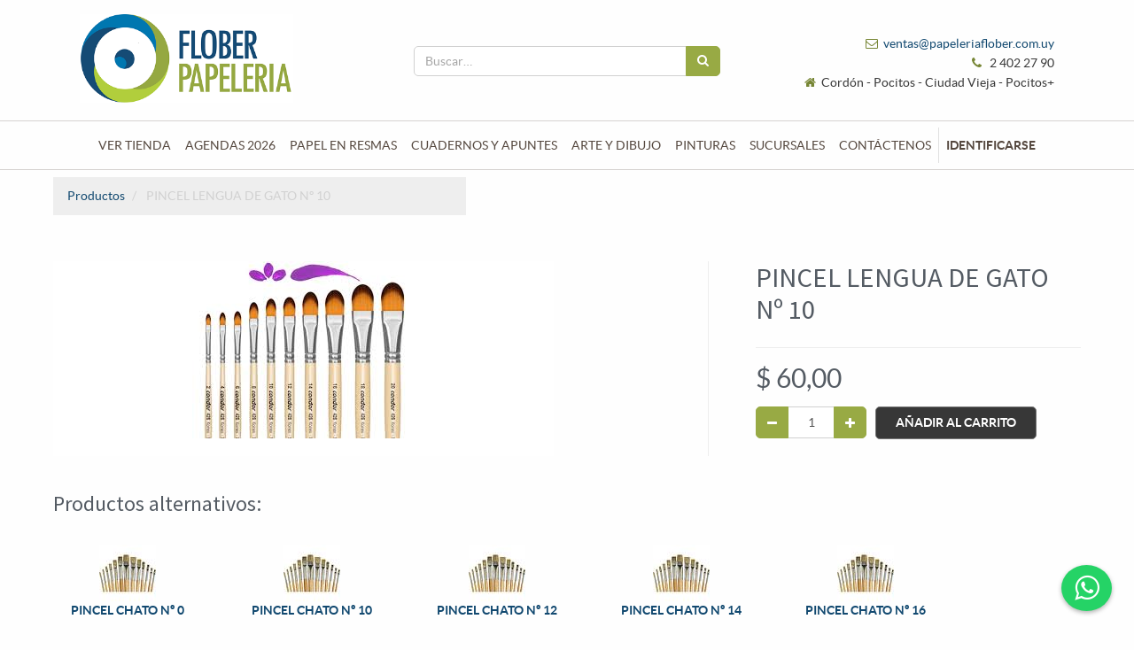

--- FILE ---
content_type: text/html; charset=utf-8
request_url: https://papeleriaflober.com.uy/shop/product/pin10lg-pincel-lengua-de-gato-no-10-11573
body_size: 34876
content:

  
  
  
  
  <!DOCTYPE html>
        <html lang="es-UY" data-website-id="1" data-oe-company-name="PAPELERIA FLOBER SRL">
            <head>
                <meta charset="utf-8"/>
                <meta http-equiv="X-UA-Compatible" content="IE=edge,chrome=1"/>
                <meta name="viewport" content="width=device-width, initial-scale=1, user-scalable=no"/>

                <title>PINCEL LENGUA DE GATO Nº 10 | Papelería Flober</title>
                <link type="image/x-icon" rel="shortcut icon" href="/web/image/website/1/favicon/"/>

                <script type="text/javascript">
                    var odoo = {
                        csrf_token: "f1cb08a314d92598509b9ffcc415cde6d0e7c2e4o",
                    };
                </script>

                
            <meta name="generator" content="Odoo"/>

            
            
            
            
            
            
                
                
                
                    
                        <meta property="og:type" content="website"/>
                    
                        <meta property="og:title" content="PINCEL LENGUA DE GATO Nº 10"/>
                    
                        <meta property="og:site_name" content="PAPELERIA FLOBER SRL"/>
                    
                        <meta property="og:url" content="http://sitio111147.p07.mvdsimple.uy/shop/product/pin10lg-pincel-lengua-de-gato-no-10-11573"/>
                    
                        <meta property="og:image" content="http://sitio111147.p07.mvdsimple.uy/web/image/product.template/11573/image"/>
                    
                        <meta property="og:description"/>
                    
                
                
                
                    
                        <meta name="twitter:card" content="summary_large_image"/>
                    
                        <meta name="twitter:title" content="PINCEL LENGUA DE GATO Nº 10"/>
                    
                        <meta name="twitter:image" content="http://sitio111147.p07.mvdsimple.uy/web/image/product.template/11573/image"/>
                    
                        <meta name="twitter:description"/>
                    
                
            

            
            
                
                    <link rel="alternate" hreflang="es" href="https://papeleriaflober.com.uy//shop/product/pin10lg-pincel-lengua-de-gato-no-10-11573"/>
                
            

            <script type="text/javascript">
                odoo.session_info = {
                    is_admin: false,
                    is_system: false,
                    is_frontend: true,
                    translationURL: '/website/translations',
                    is_website_user: true,
                    user_id: 4
                };
                
            </script>

            <link type="text/css" rel="stylesheet" href="/web/content/600-139b2e6/1/web.assets_common.0.css"/>
            <link type="text/css" rel="stylesheet" href="/web/content/130831-27bb440/1/web.assets_frontend.0.css"/>
            <link type="text/css" rel="stylesheet" href="/web/content/130833-27bb440/1/web.assets_frontend.1.css"/>
            
            
            

            <script type="text/javascript" src="/web/content/601-139b2e6/1/web.assets_common.js"></script>
            <script type="text/javascript" src="/web/content/130834-27bb440/1/web.assets_frontend.js"></script>
            
            
            
        
                <noscript id="o_animate-no-js_fallback">
                    <style type="text/css">
                        .o_animate {
                            /* If no js - force elements rendering */
                            visibility:visible;

                            /* If browser support css animations support - reset animation */
                            -webkit-animation-name: none-dummy;
                            animation-name: none-dummy;
                        }
                    </style>
                </noscript>
            
				<link rel="stylesheet" href="/web/content/121265?unique=884a50ee363f1af6208d76774276575924fffbd7"/>
				<script src="https://www.googletagmanager.com/gtag/js?id=AW-10982475202"></script> <script> window.dataLayer = window.dataLayer || []; function gtag(){dataLayer.push(arguments);} gtag('js', new Date()); gtag('config', 'AW-10982475202'); </script>
				
				
<script>
!function(f,b,e,v,n,t,s)
{if(f.fbq)return;n=f.fbq=function(){n.callMethod?
n.callMethod.apply(n,arguments):n.queue.push(arguments)};
if(!f._fbq)f._fbq=n;n.push=n;n.loaded=!0;n.version='2.0';
n.queue=[];t=b.createElement(e);t.async=!0;
t.src=v;s=b.getElementsByTagName(e)[0];
s.parentNode.insertBefore(t,s)}(window, document,'script',
'https://connect.facebook.net/en_US/fbevents.js');
fbq('init', '2817556185111910');
fbq('track', 'PageView');
</script>
<noscript><img height="1" width="1" style="display:none" src="https://www.facebook.com/tr?id=2817556185111910&amp;ev=PageView&amp;noscript=1"/></noscript>
</head>
            <body>
                
    
        
            
        
        
            
                
                
            
        
        
    
    
            
            
        
    
    
        
    
            
        <div id="wrapwrap" class="   ">
      <header id="graph_header" class=" o_affix_enabled">
        <nav class="navbar navbar-expand-md navbar-light bg-light">
          <div class="container">
            <div class="col-md-12">
              <div class="col-lg-4 col-md-12 col-xs-7 fl-l">
                <a href="/" class="navbar-brand logo">
            <span role="img" aria-label="Logo of PAPELERIA FLOBER SRL" title="PAPELERIA FLOBER SRL"><img src="/web/image/res.company/1/logo?unique=0b51a57" class="img img-fluid"/></span>
        </a>
    <button type="button" class="navbar-toggler" data-toggle="collapse" data-target="#top_menu_collapse">
                  <span class="navbar-toggler-icon"></span>
                </button>
              </div>
              <div class="col-lg-4 col-md-6 col-xs-5 fl-l buscamov marg_search">
                <form method="get" action="/shop" class="o_website_sale_search">
                  <div class="input-group">
                    <input type="text" name="search" class="search-query form-control oe_search_box" placeholder="Buscar…" data-oe-model="ir.ui.view" data-oe-id="1069" data-oe-field="arch" data-oe-xpath="/t[1]/div[1]/input[1]" value=""/>
                    <div class="input-group-append" data-oe-model="ir.ui.view" data-oe-id="1069" data-oe-field="arch" data-oe-xpath="/t[1]/div[1]/div[1]">
                      <button type="submit" class="btn btn-secondary oe_search_button" aria-label="Búsqueda" title="Búsqueda">
                        <i class="fa fa-search"></i>
                      </button>
                    </div>
                  </div>
                </form>
              </div>
              <div class="col-lg-4 col-md-6 fl-l movilno" style="margin-top: 22px;">
                <p class="datos_header"><span class="fa fa-envelope-o text-beta-darker" style="" data-original-title="" title="" aria-describedby="tooltip364287"></span>&nbsp; <a href="mailto:ventas@papeleriaflober.com.uy" data-original-title="" title="" aria-describedby="tooltip412635">ventas@papeleriaflober.com.uy</a><br/><span class="fa fa-phone text-beta-darker" style="" data-original-title="" title="" aria-describedby="tooltip752699"></span>&nbsp; &nbsp;2 402 27 90<br/><span class="fa fa-home text-beta-darker" style="" data-original-title="" title="" aria-describedby="tooltip787474"></span>&nbsp; Cordón - Pocitos - Ciudad Vieja - Pocitos+</p>
              </div>
            </div>
          </div>
        </nav>
        <nav class="navbar navbar-expand-md navbar-light bg-light border_t_1">
          <div class="container">
            <div class="collapse navbar-collapse col-md-12" id="top_menu_collapse">
              <ul class="nav navbar-nav ml-auto text-center o_menu_loading" id="top_menu">
                
        
            
    
    <li class="nav-item">
        <a role="menuitem" href="/" class="nav-link ">
            <span>Inicio</span>
        </a>
    </li>
    

        
            
    
    <li class="nav-item">
        <a role="menuitem" href="/shop" class="nav-link ">
            <span>Ver Tienda</span>
        </a>
    </li>
    

        
            
    
    <li class="nav-item">
        <a role="menuitem" href="/shop/category/agendas-2026-206" class="nav-link ">
            <span>Agendas 2026</span>
        </a>
    </li>
    

        
            
    
    <li class="nav-item">
        <a role="menuitem" href="/shop/category/papeles-y-rollos-de-impresion-283" class="nav-link ">
            <span>Papel en resmas</span>
        </a>
    </li>
    

        
            
    
    <li class="nav-item">
        <a role="menuitem" href="/shop/category/cuadernos-y-apuntes-244" class="nav-link ">
            <span>Cuadernos y apuntes</span>
        </a>
    </li>
    

        
            
    
    <li class="nav-item">
        <a role="menuitem" href="/shop/category/arte-y-dibujo-217" class="nav-link ">
            <span>Arte y dibujo</span>
        </a>
    </li>
    

        
            
    
    <li class="nav-item">
        <a role="menuitem" href="/shop/category/pinturas-296" class="nav-link ">
            <span>Pinturas</span>
        </a>
    </li>
    

        
            
    
    <li class="nav-item">
        <a role="menuitem" href="/sucursales" class="nav-link ">
            <span>Sucursales</span>
        </a>
    </li>
    

        
            
    
    <li class="nav-item">
        <a role="menuitem" href="/contactus" class="nav-link ">
            <span>Contáctenos</span>
        </a>
    </li>
    

        
    
            
            <li class="nav-item divider d-none"></li> <li id="my_cart" class="nav-item d-none">
                <a href="/shop/cart" class="nav-link">
                    <i class="fa fa-shopping-cart"></i>
                    Mi Carrito <sup class="my_cart_quantity badge badge-primary" data-order-id=""></sup>
                </a>
            </li>
        
                
              
            <li class="nav-item divider"></li>
            <li class="nav-item">
                <a class="nav-link" href="/web/login">
                    <b>Identificarse</b>
                </a>
            </li>
        </ul>
            </div>
          </div>
        </nav>
      </header>
      <main>
        
    
    <div itemscope="itemscope" itemtype="http://schema.org/Product" id="wrap" class="js_sale ecom-zoomable zoomodoo-next">
      <section id="product_detail" class="container py-2 oe_website_sale ">
        <div class="row">
          <div class="col-md-5">
            <ol class="breadcrumb">
              <li class="breadcrumb-item">
                <a href="/shop">Productos</a>
              </li>
              
              <li class="breadcrumb-item active">
                <span>PINCEL LENGUA DE GATO Nº 10</span>
              </li>
            </ol>
          </div>
          <div class="col-md-7">
            <div class="form-inline justify-content-end">
              
        
        <div class="dropdown d-none ml-2">
            
            <a role="button" href="#" class="dropdown-toggle btn btn-secondary" data-toggle="dropdown">
                PAPELERIA FLOBER SRL - POCITOS 2
            </a>
            <div class="dropdown-menu" role="menu">
                
                    <a role="menuitem" class="dropdown-item" href="/shop/change_pricelist/5">
                        <span class="switcher_pricelist" data-pl_id="5">Descuentos Web</span>
                    </a>
                
            </div>
        </div>
    
            </div>
          </div>
        </div>
        <div class="row">
          <div class="col-md-6">
            
            
            <div id="o-carousel-product" class="carousel slide" data-ride="carousel" data-interval="0">
              <div class="carousel-outer">
                <div class="carousel-inner">
                  
                  <div class="carousel-item active"><img src="/web/image/product.template/11573/image?unique=959e727" itemprop="image" class="img img-fluid product_detail_img" alt="PINCEL LENGUA DE GATO Nº 10" data-zoom="1" data-zoom-image="/web/image/product.template/11573/image?unique=959e727"/></div>
                  
                </div>
                
              </div>
              
            </div>
          </div>
          <div class="col-md-6 col-xl-4 offset-xl-2" id="product_details">
            <h1 itemprop="name">PINCEL LENGUA DE GATO Nº 10</h1>
            <span itemprop="url" style="display:none;">http://sitio111147.p07.mvdsimple.uy/shop/product/pin10lg-pincel-lengua-de-gato-no-10-11573</span>
            <form action="/shop/cart/update" method="POST">
              <input type="hidden" name="csrf_token" value="4625321c679dc7efe8c9ce2337681d9356f111f4o1769026044"/>
              <div class="js_product js_main_product">
                
                  <input type="hidden" class="product_id" name="product_id" value="11819"/>
                  <input type="hidden" class="product_template_id" name="product_template_id" value="11573"/>
                  
                    <ul class="d-none js_add_cart_variants" data-attribute_exclusions="{'exclusions: []'}"></ul>
                  
                
                
      <div itemprop="offers" itemscope="itemscope" itemtype="http://schema.org/Offer" class="product_price mt16">
          <h4 class="oe_price_h4 css_editable_mode_hidden">
              <span data-oe-type="monetary" data-oe-expression="combination_info['list_price']" style="text-decoration: line-through; white-space: nowrap;" class="text-danger oe_default_price d-none">$ <span class="oe_currency_value">60,00</span></span>
              <b data-oe-type="monetary" data-oe-expression="combination_info['price']" class="oe_price" style="white-space: nowrap;">$ <span class="oe_currency_value">60,00</span></b>
              <span itemprop="price" style="display:none;">60.0</span>
              <span itemprop="priceCurrency" style="display:none;">UYU</span>
          </h4>
          <h4 class="css_non_editable_mode_hidden decimal_precision" data-precision="2">
            <span>$ <span class="oe_currency_value">60,00</span></span>
          </h4>
          <h4 class="d-none oe_not_available bg-warning">Opción no disponible</h4>
      </div>
    
                <p class="css_not_available_msg alert alert-warning">Esta combinación no existe.</p>
                
        <div class="css_quantity input-group oe_website_spinner" contenteditable="false">
            <div class="input-group-prepend">
                <a class="btn btn-secondary js_add_cart_json" aria-label="Quitar uno" title="Quitar uno" href="#">
                    <i class="fa fa-minus"></i>
                </a>
            </div>
            <input type="text" class="form-control quantity" data-min="1" name="add_qty" value="1"/>
            <div class="input-group-append">
                <a class="btn btn-secondary float_left js_add_cart_json" aria-label="Agregue uno" title="Agregue uno" href="#">
                    <i class="fa fa-plus"></i>
                </a>
            </div>
        </div>
      <a role="button" id="add_to_cart" class="btn btn-primary btn-lg mt8 js_check_product a-submit" href="#">Añadir al Carrito</a>
      <div class="availability_messages o_not_editable"></div>
    
				  <script>  
document.querySelector('#add_to_cart').addEventListener('click', function() { 
fbq('track', 'AddToCart'); });
</script>
</div>
            </form>
            
            <div class="o_not_editable">
              
            
            <p class="text-muted" id="product_attributes_simple">
                
            </p>
        
            </div>
            <hr/>
            <p class="text-muted">
                               
                            </p>
          </div>
        </div>
      </section>
      
            <div class="container mt32">
                <h3>Productos alternativos:</h3>
                <div class="row mt16" style="">
                    
                        <div class="col-lg-2" style="width: 170px; height:130px; float:left; display:inline; margin-right: 10px; overflow:hidden;">
                            <div class="mt16 text-center" style="height: 100%;">
                                
                                
                                <div><img src="/web/image/product.product/11794/image_small?unique=959e727" class="img img-fluid rounded shadow o_alternative_product"/></div>
                                <h6>
                                    <a style="display: block" href="/shop/product/pinch0-pincel-chato-no-0-11560">
                                        <span class="o_text_overflow" style="display: block;" title="PINCEL CHATO Nº 0">PINCEL CHATO Nº 0</span>
                                    </a>
                                </h6>
                            </div>
                        </div>
                    
                        <div class="col-lg-2" style="width: 170px; height:130px; float:left; display:inline; margin-right: 10px; overflow:hidden;">
                            <div class="mt16 text-center" style="height: 100%;">
                                
                                
                                <div><img src="/web/image/product.product/11795/image_small?unique=959e727" class="img img-fluid rounded shadow o_alternative_product"/></div>
                                <h6>
                                    <a style="display: block" href="/shop/product/pinch10-pincel-chato-no-10-11561">
                                        <span class="o_text_overflow" style="display: block;" title="PINCEL CHATO Nº 10">PINCEL CHATO Nº 10</span>
                                    </a>
                                </h6>
                            </div>
                        </div>
                    
                        <div class="col-lg-2" style="width: 170px; height:130px; float:left; display:inline; margin-right: 10px; overflow:hidden;">
                            <div class="mt16 text-center" style="height: 100%;">
                                
                                
                                <div><img src="/web/image/product.product/11796/image_small?unique=959e727" class="img img-fluid rounded shadow o_alternative_product"/></div>
                                <h6>
                                    <a style="display: block" href="/shop/product/pinch12-pincel-chato-no-12-11562">
                                        <span class="o_text_overflow" style="display: block;" title="PINCEL CHATO Nº 12">PINCEL CHATO Nº 12</span>
                                    </a>
                                </h6>
                            </div>
                        </div>
                    
                        <div class="col-lg-2" style="width: 170px; height:130px; float:left; display:inline; margin-right: 10px; overflow:hidden;">
                            <div class="mt16 text-center" style="height: 100%;">
                                
                                
                                <div><img src="/web/image/product.product/11797/image_small?unique=959e727" class="img img-fluid rounded shadow o_alternative_product"/></div>
                                <h6>
                                    <a style="display: block" href="/shop/product/pinch14-pincel-chato-no-14-11563">
                                        <span class="o_text_overflow" style="display: block;" title="PINCEL CHATO Nº 14">PINCEL CHATO Nº 14</span>
                                    </a>
                                </h6>
                            </div>
                        </div>
                    
                        <div class="col-lg-2" style="width: 170px; height:130px; float:left; display:inline; margin-right: 10px; overflow:hidden;">
                            <div class="mt16 text-center" style="height: 100%;">
                                
                                
                                <div><img src="/web/image/product.product/11798/image_small?unique=959e727" class="img img-fluid rounded shadow o_alternative_product"/></div>
                                <h6>
                                    <a style="display: block" href="/shop/product/pinch16-pincel-chato-no-16-11564">
                                        <span class="o_text_overflow" style="display: block;" title="PINCEL CHATO Nº 16">PINCEL CHATO Nº 16</span>
                                    </a>
                                </h6>
                            </div>
                        </div>
                    
                        <div class="col-lg-2" style="width: 170px; height:130px; float:left; display:inline; margin-right: 10px; overflow:hidden;">
                            <div class="mt16 text-center" style="height: 100%;">
                                
                                
                                <div><img src="/web/image/product.product/11799/image_small?unique=959e727" class="img img-fluid rounded shadow o_alternative_product"/></div>
                                <h6>
                                    <a style="display: block" href="/shop/product/pinch2-pincel-chato-no-2-11565">
                                        <span class="o_text_overflow" style="display: block;" title="PINCEL CHATO Nº 2">PINCEL CHATO Nº 2</span>
                                    </a>
                                </h6>
                            </div>
                        </div>
                    
                        <div class="col-lg-2" style="width: 170px; height:130px; float:left; display:inline; margin-right: 10px; overflow:hidden;">
                            <div class="mt16 text-center" style="height: 100%;">
                                
                                
                                <div><img src="/web/image/product.product/11800/image_small?unique=959e727" class="img img-fluid rounded shadow o_alternative_product"/></div>
                                <h6>
                                    <a style="display: block" href="/shop/product/pinch4-pincel-chato-no-4-11566">
                                        <span class="o_text_overflow" style="display: block;" title="PINCEL CHATO Nº 4">PINCEL CHATO Nº 4</span>
                                    </a>
                                </h6>
                            </div>
                        </div>
                    
                        <div class="col-lg-2" style="width: 170px; height:130px; float:left; display:inline; margin-right: 10px; overflow:hidden;">
                            <div class="mt16 text-center" style="height: 100%;">
                                
                                
                                <div><img src="/web/image/product.product/11801/image_small?unique=959e727" class="img img-fluid rounded shadow o_alternative_product"/></div>
                                <h6>
                                    <a style="display: block" href="/shop/product/pinch6-pincel-chato-no-6-11567">
                                        <span class="o_text_overflow" style="display: block;" title="PINCEL CHATO Nº 6">PINCEL CHATO Nº 6</span>
                                    </a>
                                </h6>
                            </div>
                        </div>
                    
                        <div class="col-lg-2" style="width: 170px; height:130px; float:left; display:inline; margin-right: 10px; overflow:hidden;">
                            <div class="mt16 text-center" style="height: 100%;">
                                
                                
                                <div><img src="/web/image/product.product/11802/image_small?unique=959e727" class="img img-fluid rounded shadow o_alternative_product"/></div>
                                <h6>
                                    <a style="display: block" href="/shop/product/pinch8-pincel-chato-no-8-11568">
                                        <span class="o_text_overflow" style="display: block;" title="PINCEL CHATO Nº 8">PINCEL CHATO Nº 8</span>
                                    </a>
                                </h6>
                            </div>
                        </div>
                    
                        <div class="col-lg-2" style="width: 170px; height:130px; float:left; display:inline; margin-right: 10px; overflow:hidden;">
                            <div class="mt16 text-center" style="height: 100%;">
                                
                                
                                <div><img src="/web/image/product.product/12578/image_small?unique=959e727" class="img img-fluid rounded shadow o_alternative_product"/></div>
                                <h6>
                                    <a style="display: block" href="/shop/product/pin4f-pincel-faber-set-x-4-12105">
                                        <span class="o_text_overflow" style="display: block;" title="PINCEL FABER SET X 4 ">PINCEL FABER SET X 4 </span>
                                    </a>
                                </h6>
                            </div>
                        </div>
                    
                        <div class="col-lg-2" style="width: 170px; height:130px; float:left; display:inline; margin-right: 10px; overflow:hidden;">
                            <div class="mt16 text-center" style="height: 100%;">
                                
                                
                                <div><img src="/web/image/product.product/11819/image_small?unique=959e727" class="img img-fluid rounded shadow o_alternative_product"/></div>
                                <h6>
                                    <a style="display: block" href="/shop/product/pin10lg-pincel-lengua-de-gato-no-10-11573">
                                        <span class="o_text_overflow" style="display: block;" title="PINCEL LENGUA DE GATO Nº 10">PINCEL LENGUA DE GATO Nº 10</span>
                                    </a>
                                </h6>
                            </div>
                        </div>
                    
                        <div class="col-lg-2" style="width: 170px; height:130px; float:left; display:inline; margin-right: 10px; overflow:hidden;">
                            <div class="mt16 text-center" style="height: 100%;">
                                
                                
                                <div><img src="/web/image/product.product/11820/image_small?unique=959e727" class="img img-fluid rounded shadow o_alternative_product"/></div>
                                <h6>
                                    <a style="display: block" href="/shop/product/pin2lg-pincel-lengua-de-gato-no-2-11574">
                                        <span class="o_text_overflow" style="display: block;" title="PINCEL LENGUA DE GATO Nº 2">PINCEL LENGUA DE GATO Nº 2</span>
                                    </a>
                                </h6>
                            </div>
                        </div>
                    
                        <div class="col-lg-2" style="width: 170px; height:130px; float:left; display:inline; margin-right: 10px; overflow:hidden;">
                            <div class="mt16 text-center" style="height: 100%;">
                                
                                
                                <div><img src="/web/image/product.product/11821/image_small?unique=959e727" class="img img-fluid rounded shadow o_alternative_product"/></div>
                                <h6>
                                    <a style="display: block" href="/shop/product/pin4lg-pincel-lengua-de-gato-no-4-11575">
                                        <span class="o_text_overflow" style="display: block;" title="PINCEL LENGUA DE GATO Nº 4">PINCEL LENGUA DE GATO Nº 4</span>
                                    </a>
                                </h6>
                            </div>
                        </div>
                    
                        <div class="col-lg-2" style="width: 170px; height:130px; float:left; display:inline; margin-right: 10px; overflow:hidden;">
                            <div class="mt16 text-center" style="height: 100%;">
                                
                                
                                <div><img src="/web/image/product.product/11822/image_small?unique=959e727" class="img img-fluid rounded shadow o_alternative_product"/></div>
                                <h6>
                                    <a style="display: block" href="/shop/product/pin6lg-pincel-lengua-de-gato-no-6-11576">
                                        <span class="o_text_overflow" style="display: block;" title="PINCEL LENGUA DE GATO Nº 6">PINCEL LENGUA DE GATO Nº 6</span>
                                    </a>
                                </h6>
                            </div>
                        </div>
                    
                        <div class="col-lg-2" style="width: 170px; height:130px; float:left; display:inline; margin-right: 10px; overflow:hidden;">
                            <div class="mt16 text-center" style="height: 100%;">
                                
                                
                                <div><img src="/web/image/product.product/11823/image_small?unique=959e727" class="img img-fluid rounded shadow o_alternative_product"/></div>
                                <h6>
                                    <a style="display: block" href="/shop/product/pin8lg-pincel-lengua-de-gato-no-8-11577">
                                        <span class="o_text_overflow" style="display: block;" title="PINCEL LENGUA DE GATO Nº 8">PINCEL LENGUA DE GATO Nº 8</span>
                                    </a>
                                </h6>
                            </div>
                        </div>
                    
                </div>
            </div>
        
    </div>
                 <meta property="og:title" content="PINCEL LENGUA DE GATO Nº 10"/>
                <meta property="og:description"/>
                <meta property="og:url" content="http://sitio111147.p07.mvdsimple.uy/shop/product/pin10lg-pincel-lengua-de-gato-no-10-11573"/>
                <meta property="og:image" content="http://sitio111147.p07.mvdsimple.uy/web/image/product.template/11573/image"/>
                <meta property="product:brand" content="Papelería Flober"/>
                <meta property="product:availability" content="in stock"/>
                <meta property="product:condition" content="new"/>
                <meta property="product:price:amount" content="60.0"/>
                <meta property="product:price:currency" content="UYU"/>
                <meta property="product:retailer_item_id" content="11573"/>
 
  
      </main>
      <footer class="bg-light o_footer">
        <div id="footer" class="oe_structure oe_structure_solo">
      <section class="s_text_block pt16 pb8" style="">
        <div class="container">
          <div class="row">
            <div class="col-lg-4 footer_1">
              <h5><img class="o_we_custom_image padding-small" src="/web/image/130824/circulo.jpg" data-original-title="" title="" aria-describedby="tooltip812564" style="max-width: 80px"/>&nbsp;&nbsp;&nbsp;&nbsp;<br/></h5>
            </div>
            <div class="col-lg-4 footer_2" id="connect">
              <h5>Contacte con nosotros</h5>
              <ul class="list-unstyled">
                <li>
                  <i class="fa fa-phone"></i>
                  <span class="o_force_ltr">095386939</span>
                </li>
                <li>
                  <i class="fa fa-envelope"></i>
                  <span>ventas@papeleriaflober.com.uy</span>
                  <br/>
                  <h5 style="text-align: center; line-height: 0.6;">
                    <small style="font-size: 11.2px;">
                      <font style="font-size: 14px;">
                        <br/>
                      </font>
                    </small>
                  </h5>
                </li>
				  <li><a href="https://www.instagram.com/papeleriafloberuy/" target="_blank" class="ico_footer"><img src="https://www.papeleriaflober.com.uy/web/content/130827" alt="" style="width: 55px; height: auto; margin-right:6px"/></a><a href="https://www.mercadolibre.com.uy/pagina/papeleriaflober.srl" target="_blank" class="ico_footer"><img src="https://www.papeleriaflober.com.uy/web/content/130826" alt="" style="width: 55px; height: auto; margin-left:6px"/></a></li>
              </ul>
              <p>
                                
                                
                                
                                
                                
                                
                                
                            </p>
            </div>
            <div class="col-lg-4 footer_3">
              <h5>
                <span>PAPELERIA FLOBER SRL</span>
                <br/>
              </h5>
              <h5><font style="text-align: center;">Cordon - Pocitos - Ciudad Vieja</font><span style="font-size: 11.2px; text-align: center;">&nbsp;-&nbsp;</span><a href="https://www.papeleriaflober.com.uy/aboutus" data-original-title="" title="" aria-describedby="tooltip554275" style="font-size: 11.2px; text-align: center; background-color: rgb(248, 248, 248);"><span style="font-size: 14px; color: rgb(84, 91, 99);">Pocitos +</span></a>&nbsp; &nbsp; &nbsp;&nbsp;<br/><small><br/></small></h5>
            </div>
          </div>
        </div>
      </section>
    </div>
  </footer>
    </div>
        
    
  
                
                                         <button class="whatsapp-button" onclick="openWhatsApp()">
<i class="fa fa-whatsapp"></i>
</button>
<script>
function openWhatsApp() {
var phoneNumber = '59898975816'; // Reemplaza con tu número de teléfono
var message = 'Hola, quiero informarme sobre '; // Mensaje predefinido
var whatsappUrl = 'https://wa.me/' + phoneNumber + '?text=' + encodeURIComponent(message);
 window.open(whatsappUrl, '_blank');
}
</script>
            </body>
        </html>
    



--- FILE ---
content_type: text/css
request_url: https://papeleriaflober.com.uy/web/content/130831-27bb440/1/web.assets_frontend.0.css
body_size: 238147
content:
@import url("https://fonts.googleapis.com/css?family=Source+Sans+Pro:400,400i,700,700i");

/* <inline asset> defined in bundle 'web.assets_frontend' */
@charset "UTF-8"; 

/* /web/static/lib/bootstrap/scss/_functions.scss defined in bundle 'web.assets_frontend' */
 

/* /web/static/lib/bootstrap/scss/_mixins.scss defined in bundle 'web.assets_frontend' */
 

/* /web/static/src/scss/utils.scss defined in bundle 'web.assets_frontend' */
 

/* /web/static/src/scss/bs_mixins_overrides.scss defined in bundle 'web.assets_frontend' */
 

/* /theme_common/static/src/scss/mixins.scss defined in bundle 'web.assets_frontend' */
 

/* /theme_graphene/static/src/scss/mixins.scss defined in bundle 'web.assets_frontend' */
 

/* /web/static/src/scss/primary_variables.scss defined in bundle 'web.assets_frontend' */
 

/* /web_editor/static/src/scss/web_editor.variables.scss defined in bundle 'web.assets_frontend' */
 

/* /mail/static/src/scss/variables.scss defined in bundle 'web.assets_frontend' */
 

/* /portal/static/src/scss/primary_variables.scss defined in bundle 'web.assets_frontend' */
 

/* /website/static/src/scss/primary_variables.scss defined in bundle 'web.assets_frontend' */
 

/* /website/static/src/scss/options/colors/user_color_palette.custom.web.assets_common.scss defined in bundle 'web.assets_frontend' */
 

/* /website/static/src/scss/options/colors/user_theme_color_palette.custom.web.assets_common.scss defined in bundle 'web.assets_frontend' */
 

/* /theme_common/static/src/scss/primary_variables.scss defined in bundle 'web.assets_frontend' */
 

/* /theme_graphene/static/src/scss/primary_variables.scss defined in bundle 'web.assets_frontend' */
 

/* /theme_graphene/static/src/scss/options/fonts/PlayfairDisplay.scss defined in bundle 'web.assets_frontend' */
 

/* /theme_graphene/static/src/scss/options/fonts/source-sans.scss defined in bundle 'web.assets_frontend' */
 

/* /website/static/src/scss/options/fonts/option_font_title_06_variables.scss defined in bundle 'web.assets_frontend' */
 

/* /web/static/src/scss/secondary_variables.scss defined in bundle 'web.assets_frontend' */
 

/* /website/static/src/scss/secondary_variables.scss defined in bundle 'web.assets_frontend' */
 

/* /theme_graphene/static/src/scss/secondary_variables.scss defined in bundle 'web.assets_frontend' */
 

/* /web/static/src/scss/bootstrap_overridden_frontend.custom.web.assets_frontend.scss defined in bundle 'web.assets_frontend' */
  .whatsapp-button{position: fixed; bottom: 30px; right: 25px; background-color: #25D366; color: white; border: none; border-radius: 50%; padding: 4px 15px; font-size: 32px; box-shadow: 0px 2px 5px rgba(0, 0, 0, 0.3); cursor: pointer; transition: background-color 0.7s ease, color 0.9s ease;} .whatsapp-button:hover{background-color: white; color: #25D366; box-shadow: 0px 5px 5px rgba(0, 0, 0, 0.4);} .ico_footer img{transition: transform 0.3s ease;} .ico_footer img:hover{transform: scale(0.9);} 

/* /web_editor/static/src/scss/bootstrap_overridden.scss defined in bundle 'web.assets_frontend' */
 

/* /portal/static/src/scss/bootstrap_overridden.scss defined in bundle 'web.assets_frontend' */
 

/* /website/static/src/scss/bootstrap_overridden.scss defined in bundle 'web.assets_frontend' */
 

/* /theme_graphene/static/src/scss/bootstrap_overridden.scss defined in bundle 'web.assets_frontend' */
 

/* /web/static/src/scss/import_bootstrap_part1.scss defined in bundle 'web.assets_frontend' */
 

/* /web/static/src/scss/bs_mixins_overrides.scss defined in bundle 'web.assets_frontend' */
 

/* /web/static/src/scss/import_bootstrap_part2.scss defined in bundle 'web.assets_frontend' */
 :root{--blue: #007bff; --indigo: #6610f2; --purple: #6f42c1; --pink: #e83e8c; --red: #dc3545; --orange: #fd7e14; --yellow: #ffc107; --green: #28a745; --teal: #20c997; --cyan: #17a2b8; --white: white; --gray: #a7a7a7; --gray-dark: #404040; --body: #fefefe; --menu: #fefefe; --footer: #f8f8f8; --h1: #545b63; --primary: #124970; --secondary: #98AA44; --success: #28a745; --info: #17a2b8; --warning: #ffc107; --danger: #dc3545; --light: #f3f4f4; --dark: #191a1a; --alpha: #124970; --beta: #98AA44; --gamma: #AFCD47; --delta: #0077B2; --epsilon: #124970; --alpha-lighter: #19669c; --beta-lighter: #afc061; --gamma-lighter: #c0d86f; --delta-lighter: #0099e5; --epsilon-lighter: #19669c; --alpha-light: #165786; --beta-light: #a6b94f; --gamma-light: #b8d25b; --delta-light: #0088cc; --epsilon-light: #165786; --alpha-dark: #0e3b5a; --beta-dark: #88983d; --gamma-dark: #a5c536; --delta-dark: #006699; --epsilon-dark: #0e3b5a; --alpha-darker: #0b2c44; --beta-darker: #778635; --gamma-darker: #94b130; --delta-darker: #00557f; --epsilon-darker: #0b2c44; --breakpoint-xs: 0; --breakpoint-sm: 576px; --breakpoint-md: 768px; --breakpoint-lg: 992px; --breakpoint-xl: 1200px; --font-family-sans-serif: "Helvetica", "Arial", sans-serif; --font-family-monospace: SFMono-Regular, Menlo, Monaco, Consolas, "Liberation Mono", "Courier New", monospace;} *, *::before, *::after{box-sizing: border-box;} html{font-family: sans-serif; line-height: 1.15; -webkit-text-size-adjust: 100%; -ms-text-size-adjust: 100%; -ms-overflow-style: scrollbar; -webkit-tap-highlight-color: transparent;} @-ms-viewport{width: device-width;} article, aside, figcaption, figure, footer, header, hgroup, main, nav, section{display: block;} body{margin: 0; font-family: "Helvetica", "Arial", sans-serif; font-size: 0.875rem; font-weight: 400; line-height: 1.4; color: #383838; text-align: left; background-color: #fefefe;} [tabindex="-1"]:focus{outline: 0 !important;} hr{box-sizing: content-box; height: 0; overflow: visible;} h1, h2, h3, h4, h5, h6{margin-top: 0; margin-bottom: 0.5rem;} p{margin-top: 0; margin-bottom: 1rem;} abbr[title], abbr[data-original-title]{text-decoration: underline; text-decoration: underline dotted; cursor: help; border-bottom: 0;} address{margin-bottom: 1rem; font-style: normal; line-height: inherit;} ol, ul, dl{margin-top: 0; margin-bottom: 1rem;} ol ol, ul ul, ol ul, ul ol{margin-bottom: 0;} dt{font-weight: 700;} dd{margin-bottom: .5rem; margin-left: 0;} blockquote{margin: 0 0 1rem;} dfn{font-style: italic;} b, strong{font-weight: bolder;} small{font-size: 80%;} sub, sup{position: relative; font-size: 75%; line-height: 0; vertical-align: baseline;} sub{bottom: -.25em;} sup{top: -.5em;} a{color: #124970; text-decoration: none; background-color: transparent; -webkit-text-decoration-skip: objects;} a:hover{color: #071e2e; text-decoration: underline;} a:not([href]):not([tabindex]){color: inherit; text-decoration: none;} a:not([href]):not([tabindex]):hover, a:not([href]):not([tabindex]):focus{color: inherit; text-decoration: none;} a:not([href]):not([tabindex]):focus{outline: 0;} pre, code, kbd, samp{font-family: SFMono-Regular, Menlo, Monaco, Consolas, "Liberation Mono", "Courier New", monospace; font-size: 1em;} pre{margin-top: 0; margin-bottom: 1rem; overflow: auto; -ms-overflow-style: scrollbar;} figure{margin: 0 0 1rem;} img{vertical-align: middle; border-style: none;} svg{overflow: hidden; vertical-align: middle;} table{border-collapse: collapse;} caption{padding-top: 0.75rem; padding-bottom: 0.75rem; color: #a7a7a7; text-align: left; caption-side: bottom;} th{text-align: inherit;} label{display: inline-block; margin-bottom: 0;} button{border-radius: 0;} button:focus{outline: 1px dotted; outline: 5px auto -webkit-focus-ring-color;} input, button, select, optgroup, textarea{margin: 0; font-family: inherit; font-size: inherit; line-height: inherit;} button, input{overflow: visible;} button, select{text-transform: none;} button, html [type="button"], [type="reset"], [type="submit"]{-webkit--webkit-appearance: button; -moz-appearance: button; appearance: button;} button::-moz-focus-inner, [type="button"]::-moz-focus-inner, [type="reset"]::-moz-focus-inner, [type="submit"]::-moz-focus-inner{padding: 0; border-style: none;} input[type="radio"], input[type="checkbox"]{box-sizing: border-box; padding: 0;} input[type="date"], input[type="time"], input[type="datetime-local"], input[type="month"]{-webkit--webkit-appearance: listbox; -moz-appearance: listbox; appearance: listbox;} textarea{overflow: auto; resize: vertical;} fieldset{min-width: 0; padding: 0; margin: 0; border: 0;} legend{display: block; width: 100%; max-width: 100%; padding: 0; margin-bottom: .5rem; font-size: 1.5rem; line-height: inherit; color: inherit; white-space: normal;} progress{vertical-align: baseline;} [type="number"]::-webkit-inner-spin-button, [type="number"]::-webkit-outer-spin-button{height: auto;} [type="search"]{outline-offset: -2px; -webkit--webkit-appearance: none; -moz-appearance: none; appearance: none;} [type="search"]::-webkit-search-cancel-button, [type="search"]::-webkit-search-decoration{-webkit--webkit-appearance: none; -moz-appearance: none; appearance: none;} ::-webkit-file-upload-button{font: inherit; -webkit--webkit-appearance: button; -moz-appearance: button; appearance: button;} output{display: inline-block;} summary{display: list-item; cursor: pointer;} template{display: none;} [hidden]{display: none !important;} h1, h2, h3, h4, h5, h6, .h1, .h2, .h3, .h4, .h5, .h6{margin-bottom: 0.5rem; font-family: "Source Sans Pro", sans-serif; font-weight: 300; line-height: 1.2; color: #545b63;} h1, .h1{font-size: 2.625rem;} h2, .h2{font-size: 1.875rem;} h3, .h3{font-size: 1.5rem;} h4, .h4{font-size: 1.125rem;} h5, .h5{font-size: 0.875rem;} h6, .h6{font-size: 0.75rem;} .lead{font-size: 1.09375rem; font-weight: 300;} .display-1{font-size: 6rem; font-weight: 300; line-height: 1.2;} .display-2{font-size: 5.5rem; font-weight: 300; line-height: 1.2;} .display-3{font-size: 4.5rem; font-weight: 300; line-height: 1.2;} .display-4{font-size: 3.5rem; font-weight: 300; line-height: 1.2;} hr{margin-top: 0.25rem; margin-bottom: 0.25rem; border: 0; border-top: 1px solid #eee;} small, .small{font-size: 80%; font-weight: 400;} mark, .mark{padding: 0.2em; background-color: #fcf8e3;} .list-unstyled{padding-left: 0; list-style: none;} .list-inline{padding-left: 0; list-style: none;} .list-inline-item{display: inline-block;} .list-inline-item:not(:last-child){margin-right: 0.5rem;} .initialism{font-size: 90%; text-transform: uppercase;} .blockquote{margin-bottom: 1rem; font-size: 1.09375rem;} .blockquote-footer{display: block; font-size: 80%; color: #a7a7a7;} .blockquote-footer::before{content: "\2014 \00A0";} .img-fluid{max-width: 100%; height: auto;} .img-thumbnail{padding: 0.25rem; background-color: #fefefe; border: 1px solid #dee2e6; border-radius: 0; max-width: 100%; height: auto;} .figure{display: inline-block;} .figure-img{margin-bottom: 0.5rem; line-height: 1;} .figure-caption{font-size: 90%; color: #a7a7a7;} code{font-size: 87.5%; color: #e83e8c; word-break: break-word;} a > code{color: inherit;} kbd{padding: 0.2rem 0.4rem; font-size: 87.5%; color: white; background-color: #383838; border-radius: 0;} kbd kbd{padding: 0; font-size: 100%; font-weight: 700;} pre{display: block; font-size: 87.5%; color: #383838;} pre code{font-size: inherit; color: inherit; word-break: normal;} .pre-scrollable{max-height: 340px; overflow-y: scroll;} .container{width: 100%; padding-right: 15px; padding-left: 15px; margin-right: auto; margin-left: auto;} @media (min-width: 576px){.container{max-width: 540px;}} @media (min-width: 768px){.container{max-width: 720px;}} @media (min-width: 992px){.container{max-width: 960px;}} @media (min-width: 1200px){.container{max-width: 1140px;}} .container-fluid{width: 100%; padding-right: 15px; padding-left: 15px; margin-right: auto; margin-left: auto;} .row{display: -webkit-box; display: -webkit-flex; display: flex; -webkit-flex-wrap: wrap; flex-wrap: wrap; margin-right: -15px; margin-left: -15px;} .no-gutters{margin-right: 0; margin-left: 0;} .no-gutters > .col, .no-gutters > [class*="col-"]{padding-right: 0; padding-left: 0;} .col-1, .col-2, .col-3, .col-4, .col-5, .col-6, .col-7, .col-8, .col-9, .col-10, .col-11, .col-12, .col, .col-auto, .col-sm-1, .col-sm-2, .col-sm-3, .col-sm-4, .col-sm-5, .col-sm-6, .col-sm-7, .col-sm-8, .col-sm-9, .col-sm-10, .col-sm-11, .col-sm-12, .col-sm, .col-sm-auto, .col-md-1, .col-md-2, .col-md-3, .col-md-4, .col-md-5, .col-md-6, .col-md-7, .col-md-8, .col-md-9, .col-md-10, .col-md-11, .col-md-12, .col-md, .col-md-auto, .col-lg-1, .col-lg-2, .col-lg-3, .col-lg-4, .col-lg-5, .col-lg-6, .col-lg-7, .col-lg-8, .col-lg-9, .col-lg-10, .col-lg-11, .col-lg-12, .col-lg, .col-lg-auto, .col-xl-1, .col-xl-2, .col-xl-3, .col-xl-4, .col-xl-5, .col-xl-6, .col-xl-7, .col-xl-8, .col-xl-9, .col-xl-10, .col-xl-11, .col-xl-12, .col-xl, .col-xl-auto{position: relative; width: 100%; min-height: 1px; padding-right: 15px; padding-left: 15px;} .col{flex-basis: 0; flex-grow: 1; max-width: 100%;} .col-auto{-webkit-box-flex: 0; -webkit-flex: 0 0 auto; flex: 0 0 auto; width: auto; max-width: none;} .col-1{flex: 0 0 8.33333333%; max-width: 8.33333333%;} .col-2{flex: 0 0 16.66666667%; max-width: 16.66666667%;} .col-3{flex: 0 0 25%; max-width: 25%;} .col-4{flex: 0 0 33.33333333%; max-width: 33.33333333%;} .col-5{flex: 0 0 41.66666667%; max-width: 41.66666667%;} .col-6{flex: 0 0 50%; max-width: 50%;} .col-7{flex: 0 0 58.33333333%; max-width: 58.33333333%;} .col-8{flex: 0 0 66.66666667%; max-width: 66.66666667%;} .col-9{flex: 0 0 75%; max-width: 75%;} .col-10{flex: 0 0 83.33333333%; max-width: 83.33333333%;} .col-11{flex: 0 0 91.66666667%; max-width: 91.66666667%;} .col-12{flex: 0 0 100%; max-width: 100%;} .order-first{order: -1;} .order-last{order: 13;} .order-0{order: 0;} .order-1{order: 1;} .order-2{order: 2;} .order-3{order: 3;} .order-4{order: 4;} .order-5{order: 5;} .order-6{order: 6;} .order-7{order: 7;} .order-8{order: 8;} .order-9{order: 9;} .order-10{order: 10;} .order-11{order: 11;} .order-12{order: 12;} .offset-1{margin-left: 8.33333333%;} .offset-2{margin-left: 16.66666667%;} .offset-3{margin-left: 25%;} .offset-4{margin-left: 33.33333333%;} .offset-5{margin-left: 41.66666667%;} .offset-6{margin-left: 50%;} .offset-7{margin-left: 58.33333333%;} .offset-8{margin-left: 66.66666667%;} .offset-9{margin-left: 75%;} .offset-10{margin-left: 83.33333333%;} .offset-11{margin-left: 91.66666667%;} @media (min-width: 576px){.col-sm{flex-basis: 0; flex-grow: 1; max-width: 100%;}.col-sm-auto{-webkit-box-flex: 0; -webkit-flex: 0 0 auto; flex: 0 0 auto; width: auto; max-width: none;}.col-sm-1{flex: 0 0 8.33333333%; max-width: 8.33333333%;}.col-sm-2{flex: 0 0 16.66666667%; max-width: 16.66666667%;}.col-sm-3{flex: 0 0 25%; max-width: 25%;}.col-sm-4{flex: 0 0 33.33333333%; max-width: 33.33333333%;}.col-sm-5{flex: 0 0 41.66666667%; max-width: 41.66666667%;}.col-sm-6{flex: 0 0 50%; max-width: 50%;}.col-sm-7{flex: 0 0 58.33333333%; max-width: 58.33333333%;}.col-sm-8{flex: 0 0 66.66666667%; max-width: 66.66666667%;}.col-sm-9{flex: 0 0 75%; max-width: 75%;}.col-sm-10{flex: 0 0 83.33333333%; max-width: 83.33333333%;}.col-sm-11{flex: 0 0 91.66666667%; max-width: 91.66666667%;}.col-sm-12{flex: 0 0 100%; max-width: 100%;}.order-sm-first{order: -1;}.order-sm-last{order: 13;}.order-sm-0{order: 0;}.order-sm-1{order: 1;}.order-sm-2{order: 2;}.order-sm-3{order: 3;}.order-sm-4{order: 4;}.order-sm-5{order: 5;}.order-sm-6{order: 6;}.order-sm-7{order: 7;}.order-sm-8{order: 8;}.order-sm-9{order: 9;}.order-sm-10{order: 10;}.order-sm-11{order: 11;}.order-sm-12{order: 12;}.offset-sm-0{margin-left: 0;}.offset-sm-1{margin-left: 8.33333333%;}.offset-sm-2{margin-left: 16.66666667%;}.offset-sm-3{margin-left: 25%;}.offset-sm-4{margin-left: 33.33333333%;}.offset-sm-5{margin-left: 41.66666667%;}.offset-sm-6{margin-left: 50%;}.offset-sm-7{margin-left: 58.33333333%;}.offset-sm-8{margin-left: 66.66666667%;}.offset-sm-9{margin-left: 75%;}.offset-sm-10{margin-left: 83.33333333%;}.offset-sm-11{margin-left: 91.66666667%;}} @media (min-width: 768px){.col-md{flex-basis: 0; flex-grow: 1; max-width: 100%;}.col-md-auto{-webkit-box-flex: 0; -webkit-flex: 0 0 auto; flex: 0 0 auto; width: auto; max-width: none;}.col-md-1{flex: 0 0 8.33333333%; max-width: 8.33333333%;}.col-md-2{flex: 0 0 16.66666667%; max-width: 16.66666667%;}.col-md-3{flex: 0 0 25%; max-width: 25%;}.col-md-4{flex: 0 0 33.33333333%; max-width: 33.33333333%;}.col-md-5{flex: 0 0 41.66666667%; max-width: 41.66666667%;}.col-md-6{flex: 0 0 50%; max-width: 50%;}.col-md-7{flex: 0 0 58.33333333%; max-width: 58.33333333%;}.col-md-8{flex: 0 0 66.66666667%; max-width: 66.66666667%;}.col-md-9{flex: 0 0 75%; max-width: 75%;}.col-md-10{flex: 0 0 83.33333333%; max-width: 83.33333333%;}.col-md-11{flex: 0 0 91.66666667%; max-width: 91.66666667%;}.col-md-12{flex: 0 0 100%; max-width: 100%;}.order-md-first{order: -1;}.order-md-last{order: 13;}.order-md-0{order: 0;}.order-md-1{order: 1;}.order-md-2{order: 2;}.order-md-3{order: 3;}.order-md-4{order: 4;}.order-md-5{order: 5;}.order-md-6{order: 6;}.order-md-7{order: 7;}.order-md-8{order: 8;}.order-md-9{order: 9;}.order-md-10{order: 10;}.order-md-11{order: 11;}.order-md-12{order: 12;}.offset-md-0{margin-left: 0;}.offset-md-1{margin-left: 8.33333333%;}.offset-md-2{margin-left: 16.66666667%;}.offset-md-3{margin-left: 25%;}.offset-md-4{margin-left: 33.33333333%;}.offset-md-5{margin-left: 41.66666667%;}.offset-md-6{margin-left: 50%;}.offset-md-7{margin-left: 58.33333333%;}.offset-md-8{margin-left: 66.66666667%;}.offset-md-9{margin-left: 75%;}.offset-md-10{margin-left: 83.33333333%;}.offset-md-11{margin-left: 91.66666667%;}} @media (min-width: 992px){.col-lg{flex-basis: 0; flex-grow: 1; max-width: 100%;}.col-lg-auto{-webkit-box-flex: 0; -webkit-flex: 0 0 auto; flex: 0 0 auto; width: auto; max-width: none;}.col-lg-1{flex: 0 0 8.33333333%; max-width: 8.33333333%;}.col-lg-2{flex: 0 0 16.66666667%; max-width: 16.66666667%;}.col-lg-3{flex: 0 0 25%; max-width: 25%;}.col-lg-4{flex: 0 0 33.33333333%; max-width: 33.33333333%;}.col-lg-5{flex: 0 0 41.66666667%; max-width: 41.66666667%;}.col-lg-6{flex: 0 0 50%; max-width: 50%;}.col-lg-7{flex: 0 0 58.33333333%; max-width: 58.33333333%;}.col-lg-8{flex: 0 0 66.66666667%; max-width: 66.66666667%;}.col-lg-9{flex: 0 0 75%; max-width: 75%;}.col-lg-10{flex: 0 0 83.33333333%; max-width: 83.33333333%;}.col-lg-11{flex: 0 0 91.66666667%; max-width: 91.66666667%;}.col-lg-12{flex: 0 0 100%; max-width: 100%;}.order-lg-first{order: -1;}.order-lg-last{order: 13;}.order-lg-0{order: 0;}.order-lg-1{order: 1;}.order-lg-2{order: 2;}.order-lg-3{order: 3;}.order-lg-4{order: 4;}.order-lg-5{order: 5;}.order-lg-6{order: 6;}.order-lg-7{order: 7;}.order-lg-8{order: 8;}.order-lg-9{order: 9;}.order-lg-10{order: 10;}.order-lg-11{order: 11;}.order-lg-12{order: 12;}.offset-lg-0{margin-left: 0;}.offset-lg-1{margin-left: 8.33333333%;}.offset-lg-2{margin-left: 16.66666667%;}.offset-lg-3{margin-left: 25%;}.offset-lg-4{margin-left: 33.33333333%;}.offset-lg-5{margin-left: 41.66666667%;}.offset-lg-6{margin-left: 50%;}.offset-lg-7{margin-left: 58.33333333%;}.offset-lg-8{margin-left: 66.66666667%;}.offset-lg-9{margin-left: 75%;}.offset-lg-10{margin-left: 83.33333333%;}.offset-lg-11{margin-left: 91.66666667%;}} @media (min-width: 1200px){.col-xl{flex-basis: 0; flex-grow: 1; max-width: 100%;}.col-xl-auto{-webkit-box-flex: 0; -webkit-flex: 0 0 auto; flex: 0 0 auto; width: auto; max-width: none;}.col-xl-1{flex: 0 0 8.33333333%; max-width: 8.33333333%;}.col-xl-2{flex: 0 0 16.66666667%; max-width: 16.66666667%;}.col-xl-3{flex: 0 0 25%; max-width: 25%;}.col-xl-4{flex: 0 0 33.33333333%; max-width: 33.33333333%;}.col-xl-5{flex: 0 0 41.66666667%; max-width: 41.66666667%;}.col-xl-6{flex: 0 0 50%; max-width: 50%;}.col-xl-7{flex: 0 0 58.33333333%; max-width: 58.33333333%;}.col-xl-8{flex: 0 0 66.66666667%; max-width: 66.66666667%;}.col-xl-9{flex: 0 0 75%; max-width: 75%;}.col-xl-10{flex: 0 0 83.33333333%; max-width: 83.33333333%;}.col-xl-11{flex: 0 0 91.66666667%; max-width: 91.66666667%;}.col-xl-12{flex: 0 0 100%; max-width: 100%;}.order-xl-first{order: -1;}.order-xl-last{order: 13;}.order-xl-0{order: 0;}.order-xl-1{order: 1;}.order-xl-2{order: 2;}.order-xl-3{order: 3;}.order-xl-4{order: 4;}.order-xl-5{order: 5;}.order-xl-6{order: 6;}.order-xl-7{order: 7;}.order-xl-8{order: 8;}.order-xl-9{order: 9;}.order-xl-10{order: 10;}.order-xl-11{order: 11;}.order-xl-12{order: 12;}.offset-xl-0{margin-left: 0;}.offset-xl-1{margin-left: 8.33333333%;}.offset-xl-2{margin-left: 16.66666667%;}.offset-xl-3{margin-left: 25%;}.offset-xl-4{margin-left: 33.33333333%;}.offset-xl-5{margin-left: 41.66666667%;}.offset-xl-6{margin-left: 50%;}.offset-xl-7{margin-left: 58.33333333%;}.offset-xl-8{margin-left: 66.66666667%;}.offset-xl-9{margin-left: 75%;}.offset-xl-10{margin-left: 83.33333333%;}.offset-xl-11{margin-left: 91.66666667%;}} .table{width: 100%; margin-bottom: 1rem; background-color: transparent;} .table th, .table td{padding: 0.75rem; vertical-align: top; border-top: 1px solid #dee2e6;} .table thead th{vertical-align: bottom; border-bottom: 2px solid #dee2e6;} .table tbody + tbody{border-top: 2px solid #dee2e6;} .table .table{background-color: #fefefe;} .table-sm th, .table-sm td{padding: 0.3rem;} .table-bordered{border: 1px solid #dee2e6;} .table-bordered th, .table-bordered td{border: 1px solid #dee2e6;} .table-bordered thead th, .table-bordered thead td{border-bottom-width: 2px;} .table-borderless th, .table-borderless td, .table-borderless thead th, .table-borderless tbody + tbody{border: 0;} .table-striped tbody tr:nth-of-type(odd){background-color: rgba(0, 0, 0, 0.05);} .table-hover tbody tr:hover{background-color: rgba(0, 0, 0, 0.075);} .table-primary, .table-primary > th, .table-primary > td{background-color: #bdccd7;} .table-hover .table-primary:hover{background-color: #adc0cd;} .table-hover .table-primary:hover > td, .table-hover .table-primary:hover > th{background-color: #adc0cd;} .table-secondary, .table-secondary > th, .table-secondary > td{background-color: #e2e7cb;} .table-hover .table-secondary:hover{background-color: #d8dfba;} .table-hover .table-secondary:hover > td, .table-hover .table-secondary:hover > th{background-color: #d8dfba;} .table-success, .table-success > th, .table-success > td{background-color: #c3e6cb;} .table-hover .table-success:hover{background-color: #b1dfbb;} .table-hover .table-success:hover > td, .table-hover .table-success:hover > th{background-color: #b1dfbb;} .table-info, .table-info > th, .table-info > td{background-color: #bee5eb;} .table-hover .table-info:hover{background-color: #abdde5;} .table-hover .table-info:hover > td, .table-hover .table-info:hover > th{background-color: #abdde5;} .table-warning, .table-warning > th, .table-warning > td{background-color: #ffeeba;} .table-hover .table-warning:hover{background-color: #ffe8a1;} .table-hover .table-warning:hover > td, .table-hover .table-warning:hover > th{background-color: #ffe8a1;} .table-danger, .table-danger > th, .table-danger > td{background-color: #f5c6cb;} .table-hover .table-danger:hover{background-color: #f1b0b7;} .table-hover .table-danger:hover > td, .table-hover .table-danger:hover > th{background-color: #f1b0b7;} .table-light, .table-light > th, .table-light > td{background-color: #fcfcfc;} .table-hover .table-light:hover{background-color: #efefef;} .table-hover .table-light:hover > td, .table-hover .table-light:hover > th{background-color: #efefef;} .table-dark, .table-dark > th, .table-dark > td{background-color: #bfbfbf;} .table-hover .table-dark:hover{background-color: #b2b2b2;} .table-hover .table-dark:hover > td, .table-hover .table-dark:hover > th{background-color: #b2b2b2;} .table-alpha, .table-alpha > th, .table-alpha > td{background-color: #bdccd7;} .table-hover .table-alpha:hover{background-color: #adc0cd;} .table-hover .table-alpha:hover > td, .table-hover .table-alpha:hover > th{background-color: #adc0cd;} .table-beta, .table-beta > th, .table-beta > td{background-color: #e2e7cb;} .table-hover .table-beta:hover{background-color: #d8dfba;} .table-hover .table-beta:hover > td, .table-hover .table-beta:hover > th{background-color: #d8dfba;} .table-gamma, .table-gamma > th, .table-gamma > td{background-color: #e9f1cb;} .table-hover .table-gamma:hover{background-color: #e1ecb7;} .table-hover .table-gamma:hover > td, .table-hover .table-gamma:hover > th{background-color: #e1ecb7;} .table-delta, .table-delta > th, .table-delta > td{background-color: #b8d9e9;} .table-hover .table-delta:hover{background-color: #a5cfe3;} .table-hover .table-delta:hover > td, .table-hover .table-delta:hover > th{background-color: #a5cfe3;} .table-epsilon, .table-epsilon > th, .table-epsilon > td{background-color: #bdccd7;} .table-hover .table-epsilon:hover{background-color: #adc0cd;} .table-hover .table-epsilon:hover > td, .table-hover .table-epsilon:hover > th{background-color: #adc0cd;} .table-alpha-lighter, .table-alpha-lighter > th, .table-alpha-lighter > td{background-color: #bfd4e3;} .table-hover .table-alpha-lighter:hover{background-color: #adc8db;} .table-hover .table-alpha-lighter:hover > td, .table-hover .table-alpha-lighter:hover > th{background-color: #adc8db;} .table-beta-lighter, .table-beta-lighter > th, .table-beta-lighter > td{background-color: #e9edd3;} .table-hover .table-beta-lighter:hover{background-color: #e0e6c1;} .table-hover .table-beta-lighter:hover > td, .table-hover .table-beta-lighter:hover > th{background-color: #e0e6c1;} .table-gamma-lighter, .table-gamma-lighter > th, .table-gamma-lighter > td{background-color: #edf4d7;} .table-hover .table-gamma-lighter:hover{background-color: #e4efc3;} .table-hover .table-gamma-lighter:hover > td, .table-hover .table-gamma-lighter:hover > th{background-color: #e4efc3;} .table-delta-lighter, .table-delta-lighter > th, .table-delta-lighter > td{background-color: #b8e2f8;} .table-hover .table-delta-lighter:hover{background-color: #a1d9f6;} .table-hover .table-delta-lighter:hover > td, .table-hover .table-delta-lighter:hover > th{background-color: #a1d9f6;} .table-epsilon-lighter, .table-epsilon-lighter > th, .table-epsilon-lighter > td{background-color: #bfd4e3;} .table-hover .table-epsilon-lighter:hover{background-color: #adc8db;} .table-hover .table-epsilon-lighter:hover > td, .table-hover .table-epsilon-lighter:hover > th{background-color: #adc8db;} .table-alpha-light, .table-alpha-light > th, .table-alpha-light > td{background-color: #bed0dd;} .table-hover .table-alpha-light:hover{background-color: #adc4d4;} .table-hover .table-alpha-light:hover > td, .table-hover .table-alpha-light:hover > th{background-color: #adc4d4;} .table-beta-light, .table-beta-light > th, .table-beta-light > td{background-color: #e6ebce;} .table-hover .table-beta-light:hover{background-color: #dde4bc;} .table-hover .table-beta-light:hover > td, .table-hover .table-beta-light:hover > th{background-color: #dde4bc;} .table-gamma-light, .table-gamma-light > th, .table-gamma-light > td{background-color: #ebf3d1;} .table-hover .table-gamma-light:hover{background-color: #e2eebd;} .table-hover .table-gamma-light:hover > td, .table-hover .table-gamma-light:hover > th{background-color: #e2eebd;} .table-delta-light, .table-delta-light > th, .table-delta-light > td{background-color: #b8def1;} .table-hover .table-delta-light:hover{background-color: #a3d4ed;} .table-hover .table-delta-light:hover > td, .table-hover .table-delta-light:hover > th{background-color: #a3d4ed;} .table-epsilon-light, .table-epsilon-light > th, .table-epsilon-light > td{background-color: #bed0dd;} .table-hover .table-epsilon-light:hover{background-color: #adc4d4;} .table-hover .table-epsilon-light:hover > td, .table-hover .table-epsilon-light:hover > th{background-color: #adc4d4;} .table-alpha-dark, .table-alpha-dark > th, .table-alpha-dark > td{background-color: #bcc8d1;} .table-hover .table-alpha-dark:hover{background-color: #adbcc7;} .table-hover .table-alpha-dark:hover > td, .table-hover .table-alpha-dark:hover > th{background-color: #adbcc7;} .table-beta-dark, .table-beta-dark > th, .table-beta-dark > td{background-color: #dee2c9;} .table-hover .table-beta-dark:hover{background-color: #d4d9b8;} .table-hover .table-beta-dark:hover > td, .table-hover .table-beta-dark:hover > th{background-color: #d4d9b8;} .table-gamma-dark, .table-gamma-dark > th, .table-gamma-dark > td{background-color: #e6efc7;} .table-hover .table-gamma-dark:hover{background-color: #dde9b3;} .table-hover .table-gamma-dark:hover > td, .table-hover .table-gamma-dark:hover > th{background-color: #dde9b3;} .table-delta-dark, .table-delta-dark > th, .table-delta-dark > td{background-color: #b8d4e2;} .table-hover .table-delta-dark:hover{background-color: #a6c9db;} .table-hover .table-delta-dark:hover > td, .table-hover .table-delta-dark:hover > th{background-color: #a6c9db;} .table-epsilon-dark, .table-epsilon-dark > th, .table-epsilon-dark > td{background-color: #bcc8d1;} .table-hover .table-epsilon-dark:hover{background-color: #adbcc7;} .table-hover .table-epsilon-dark:hover > td, .table-hover .table-epsilon-dark:hover > th{background-color: #adbcc7;} .table-alpha-darker, .table-alpha-darker > th, .table-alpha-darker > td{background-color: #bbc4cb;} .table-hover .table-alpha-darker:hover{background-color: #adb7c0;} .table-hover .table-alpha-darker:hover > td, .table-hover .table-alpha-darker:hover > th{background-color: #adb7c0;} .table-beta-darker, .table-beta-darker > th, .table-beta-darker > td{background-color: #d9ddc7;} .table-hover .table-beta-darker:hover{background-color: #ced3b7;} .table-hover .table-beta-darker:hover > td, .table-hover .table-beta-darker:hover > th{background-color: #ced3b7;} .table-gamma-darker, .table-gamma-darker > th, .table-gamma-darker > td{background-color: #e1e9c5;} .table-hover .table-gamma-darker:hover{background-color: #d7e2b3;} .table-hover .table-gamma-darker:hover > td, .table-hover .table-gamma-darker:hover > th{background-color: #d7e2b3;} .table-delta-darker, .table-delta-darker > th, .table-delta-darker > td{background-color: #b8cfdb;} .table-hover .table-delta-darker:hover{background-color: #a7c4d2;} .table-hover .table-delta-darker:hover > td, .table-hover .table-delta-darker:hover > th{background-color: #a7c4d2;} .table-epsilon-darker, .table-epsilon-darker > th, .table-epsilon-darker > td{background-color: #bbc4cb;} .table-hover .table-epsilon-darker:hover{background-color: #adb7c0;} .table-hover .table-epsilon-darker:hover > td, .table-hover .table-epsilon-darker:hover > th{background-color: #adb7c0;} .table-active, .table-active > th, .table-active > td{background-color: rgba(0, 0, 0, 0.075);} .table-hover .table-active:hover{background-color: rgba(0, 0, 0, 0.075);} .table-hover .table-active:hover > td, .table-hover .table-active:hover > th{background-color: rgba(0, 0, 0, 0.075);} .table .thead-dark th{color: #fefefe; background-color: #383838; border-color: #4b4b4b;} .table .thead-light th{color: #555555; background-color: #eeeeee; border-color: #dee2e6;} .table-dark{color: #fefefe; background-color: #383838;} .table-dark th, .table-dark td, .table-dark thead th{border-color: #4b4b4b;} .table-dark.table-bordered{border: 0;} .table-dark.table-striped tbody tr:nth-of-type(odd){background-color: rgba(255, 255, 255, 0.05);} .table-dark.table-hover tbody tr:hover{background-color: rgba(255, 255, 255, 0.075);} @media (max-width: 575.98px){.table-responsive-sm{display: block; width: 100%; overflow-x: auto; -webkit-overflow-scrolling: touch; -ms-overflow-style: -ms-autohiding-scrollbar;}.table-responsive-sm > .table-bordered{border: 0;}} @media (max-width: 767.98px){.table-responsive-md{display: block; width: 100%; overflow-x: auto; -webkit-overflow-scrolling: touch; -ms-overflow-style: -ms-autohiding-scrollbar;}.table-responsive-md > .table-bordered{border: 0;}} @media (max-width: 991.98px){.table-responsive-lg{display: block; width: 100%; overflow-x: auto; -webkit-overflow-scrolling: touch; -ms-overflow-style: -ms-autohiding-scrollbar;}.table-responsive-lg > .table-bordered{border: 0;}} @media (max-width: 1199.98px){.table-responsive-xl{display: block; width: 100%; overflow-x: auto; -webkit-overflow-scrolling: touch; -ms-overflow-style: -ms-autohiding-scrollbar;}.table-responsive-xl > .table-bordered{border: 0;}} .table-responsive{display: block; width: 100%; overflow-x: auto; -webkit-overflow-scrolling: touch; -ms-overflow-style: -ms-autohiding-scrollbar;} .table-responsive > .table-bordered{border: 0;} .form-control{display: block; width: 100%; height: calc(1.975rem + 2px); padding: 0.375rem 0.75rem; font-size: 0.875rem; line-height: 1.4; color: #555555; background-color: white; background-clip: padding-box; border: 1px solid #d1d1d1; border-radius: 0; transition: border-color 0.15s ease-in-out, box-shadow 0.15s ease-in-out;} @media screen and (prefers-reduced-motion: reduce){.form-control{transition: none;}} .form-control::-ms-expand{background-color: transparent; border: 0;} .form-control:focus{color: #555555; background-color: white; border-color: #2590dc; outline: 0; box-shadow: 0 3px 3px -2px rgba(51, 51, 51, 0);} .form-control::placeholder{color: #a7a7a7; opacity: 1;} .form-control:disabled, .form-control[readonly]{background-color: #eeeeee; opacity: 1;} select.form-control:focus::-ms-value{color: #555555; background-color: white;} .form-control-file, .form-control-range{display: block; width: 100%;} .col-form-label{padding-top: calc(0.375rem + 1px); padding-bottom: calc(0.375rem + 1px); margin-bottom: 0; font-size: inherit; line-height: 1.4;} .col-form-label-lg{padding-top: calc(0.625rem + 1px); padding-bottom: calc(0.625rem + 1px); font-size: 1.09375rem; line-height: 1.4;} .col-form-label-sm{padding-top: calc(0.375rem + 1px); padding-bottom: calc(0.375rem + 1px); font-size: 0.75rem; line-height: 1.4;} .form-control-plaintext{display: block; width: 100%; padding-top: 0.375rem; padding-bottom: 0.375rem; margin-bottom: 0; line-height: 1.4; color: #383838; background-color: transparent; border: solid transparent; border-width: 1px 0;} .form-control-plaintext.form-control-sm, .form-control-plaintext.form-control-lg{padding-right: 0; padding-left: 0;} .form-control-sm{height: calc(1.8rem + 2px); padding: 0.375rem 0.75rem; font-size: 0.75rem; line-height: 1.4; border-radius: 0;} .form-control-lg{height: calc(2.78125rem + 2px); padding: 0.625rem 2rem; font-size: 1.09375rem; line-height: 1.4; border-radius: 0;} select.form-control[size], select.form-control[multiple]{height: auto;} textarea.form-control{height: auto;} .form-group{margin-bottom: 1rem;} .form-text{display: block; margin-top: 0.25rem;} .form-row{display: -webkit-box; display: -webkit-flex; display: flex; -webkit-flex-wrap: wrap; flex-wrap: wrap; margin-right: -5px; margin-left: -5px;} .form-row > .col, .form-row > [class*="col-"]{padding-right: 5px; padding-left: 5px;} .form-check{position: relative; display: block; padding-left: 1.25rem;} .form-check-input{position: absolute; margin-top: 0.3rem; margin-left: -1.25rem;} .form-check-input:disabled ~ .form-check-label{color: #a7a7a7;} .form-check-label{margin-bottom: 0;} .form-check-inline{display: -webkit-inline-box; display: -webkit-inline-flex; display: inline-flex; align-items: center; padding-left: 0; margin-right: 0.75rem;} .form-check-inline .form-check-input{position: static; margin-top: 0; margin-right: 0.3125rem; margin-left: 0;} .valid-feedback{display: none; width: 100%; margin-top: 0.25rem; font-size: 80%; color: #28a745;} .valid-tooltip{position: absolute; top: 100%; z-index: 5; display: none; max-width: 100%; padding: 0.25rem 0.5rem; margin-top: .1rem; font-size: 0.75rem; line-height: 1.4; color: white; background-color: rgba(40, 167, 69, 0.9); border-radius: 0;} .was-validated .form-control:valid, .form-control.is-valid, .was-validated .custom-select:valid, .custom-select.is-valid{border-color: #28a745;} .was-validated .form-control:valid:focus, .form-control.is-valid:focus, .was-validated .custom-select:valid:focus, .custom-select.is-valid:focus{border-color: #28a745; box-shadow: 0 0 0 0.2rem rgba(40, 167, 69, 0.25);} .was-validated .form-control:valid ~ .valid-feedback, .was-validated .form-control:valid ~ .valid-tooltip, .form-control.is-valid ~ .valid-feedback, .form-control.is-valid ~ .valid-tooltip, .was-validated .custom-select:valid ~ .valid-feedback, .was-validated .custom-select:valid ~ .valid-tooltip, .custom-select.is-valid ~ .valid-feedback, .custom-select.is-valid ~ .valid-tooltip{display: block;} .was-validated .form-control-file:valid ~ .valid-feedback, .was-validated .form-control-file:valid ~ .valid-tooltip, .form-control-file.is-valid ~ .valid-feedback, .form-control-file.is-valid ~ .valid-tooltip{display: block;} .was-validated .form-check-input:valid ~ .form-check-label, .form-check-input.is-valid ~ .form-check-label{color: #28a745;} .was-validated .form-check-input:valid ~ .valid-feedback, .was-validated .form-check-input:valid ~ .valid-tooltip, .form-check-input.is-valid ~ .valid-feedback, .form-check-input.is-valid ~ .valid-tooltip{display: block;} .was-validated .custom-control-input:valid ~ .custom-control-label, .custom-control-input.is-valid ~ .custom-control-label{color: #28a745;} .was-validated .custom-control-input:valid ~ .custom-control-label::before, .custom-control-input.is-valid ~ .custom-control-label::before{background-color: #71dd8a;} .was-validated .custom-control-input:valid ~ .valid-feedback, .was-validated .custom-control-input:valid ~ .valid-tooltip, .custom-control-input.is-valid ~ .valid-feedback, .custom-control-input.is-valid ~ .valid-tooltip{display: block;} .was-validated .custom-control-input:valid:checked ~ .custom-control-label::before, .custom-control-input.is-valid:checked ~ .custom-control-label::before{background-color: #34ce57;} .was-validated .custom-control-input:valid:focus ~ .custom-control-label::before, .custom-control-input.is-valid:focus ~ .custom-control-label::before{box-shadow: 0 0 0 1px #fefefe, 0 0 0 0.2rem rgba(40, 167, 69, 0.25);} .was-validated .custom-file-input:valid ~ .custom-file-label, .custom-file-input.is-valid ~ .custom-file-label{border-color: #28a745;} .was-validated .custom-file-input:valid ~ .custom-file-label::after, .custom-file-input.is-valid ~ .custom-file-label::after{border-color: inherit;} .was-validated .custom-file-input:valid ~ .valid-feedback, .was-validated .custom-file-input:valid ~ .valid-tooltip, .custom-file-input.is-valid ~ .valid-feedback, .custom-file-input.is-valid ~ .valid-tooltip{display: block;} .was-validated .custom-file-input:valid:focus ~ .custom-file-label, .custom-file-input.is-valid:focus ~ .custom-file-label{box-shadow: 0 0 0 0.2rem rgba(40, 167, 69, 0.25);} .invalid-feedback{display: none; width: 100%; margin-top: 0.25rem; font-size: 80%; color: #dc3545;} .invalid-tooltip{position: absolute; top: 100%; z-index: 5; display: none; max-width: 100%; padding: 0.25rem 0.5rem; margin-top: .1rem; font-size: 0.75rem; line-height: 1.4; color: white; background-color: rgba(220, 53, 69, 0.9); border-radius: 0;} .was-validated .form-control:invalid, .form-control.is-invalid, .was-validated .custom-select:invalid, .custom-select.is-invalid{border-color: #dc3545;} .was-validated .form-control:invalid:focus, .form-control.is-invalid:focus, .was-validated .custom-select:invalid:focus, .custom-select.is-invalid:focus{border-color: #dc3545; box-shadow: 0 0 0 0.2rem rgba(220, 53, 69, 0.25);} .was-validated .form-control:invalid ~ .invalid-feedback, .was-validated .form-control:invalid ~ .invalid-tooltip, .form-control.is-invalid ~ .invalid-feedback, .form-control.is-invalid ~ .invalid-tooltip, .was-validated .custom-select:invalid ~ .invalid-feedback, .was-validated .custom-select:invalid ~ .invalid-tooltip, .custom-select.is-invalid ~ .invalid-feedback, .custom-select.is-invalid ~ .invalid-tooltip{display: block;} .was-validated .form-control-file:invalid ~ .invalid-feedback, .was-validated .form-control-file:invalid ~ .invalid-tooltip, .form-control-file.is-invalid ~ .invalid-feedback, .form-control-file.is-invalid ~ .invalid-tooltip{display: block;} .was-validated .form-check-input:invalid ~ .form-check-label, .form-check-input.is-invalid ~ .form-check-label{color: #dc3545;} .was-validated .form-check-input:invalid ~ .invalid-feedback, .was-validated .form-check-input:invalid ~ .invalid-tooltip, .form-check-input.is-invalid ~ .invalid-feedback, .form-check-input.is-invalid ~ .invalid-tooltip{display: block;} .was-validated .custom-control-input:invalid ~ .custom-control-label, .custom-control-input.is-invalid ~ .custom-control-label{color: #dc3545;} .was-validated .custom-control-input:invalid ~ .custom-control-label::before, .custom-control-input.is-invalid ~ .custom-control-label::before{background-color: #efa2a9;} .was-validated .custom-control-input:invalid ~ .invalid-feedback, .was-validated .custom-control-input:invalid ~ .invalid-tooltip, .custom-control-input.is-invalid ~ .invalid-feedback, .custom-control-input.is-invalid ~ .invalid-tooltip{display: block;} .was-validated .custom-control-input:invalid:checked ~ .custom-control-label::before, .custom-control-input.is-invalid:checked ~ .custom-control-label::before{background-color: #e4606d;} .was-validated .custom-control-input:invalid:focus ~ .custom-control-label::before, .custom-control-input.is-invalid:focus ~ .custom-control-label::before{box-shadow: 0 0 0 1px #fefefe, 0 0 0 0.2rem rgba(220, 53, 69, 0.25);} .was-validated .custom-file-input:invalid ~ .custom-file-label, .custom-file-input.is-invalid ~ .custom-file-label{border-color: #dc3545;} .was-validated .custom-file-input:invalid ~ .custom-file-label::after, .custom-file-input.is-invalid ~ .custom-file-label::after{border-color: inherit;} .was-validated .custom-file-input:invalid ~ .invalid-feedback, .was-validated .custom-file-input:invalid ~ .invalid-tooltip, .custom-file-input.is-invalid ~ .invalid-feedback, .custom-file-input.is-invalid ~ .invalid-tooltip{display: block;} .was-validated .custom-file-input:invalid:focus ~ .custom-file-label, .custom-file-input.is-invalid:focus ~ .custom-file-label{box-shadow: 0 0 0 0.2rem rgba(220, 53, 69, 0.25);} .form-inline{display: -webkit-box; display: -webkit-flex; display: flex; -webkit-flex-flow: row wrap; flex-flow: row wrap; align-items: center;} .form-inline .form-check{width: 100%;} @media (min-width: 576px){.form-inline label{display: -webkit-box; display: -webkit-flex; display: flex; align-items: center; justify-content: center; margin-bottom: 0;}.form-inline .form-group{display: -webkit-box; display: -webkit-flex; display: flex; -webkit-box-flex: 0; -webkit-flex: 0 0 auto; flex: 0 0 auto; -webkit-flex-flow: row wrap; flex-flow: row wrap; align-items: center; margin-bottom: 0;}.form-inline .form-control{display: inline-block; width: auto; vertical-align: middle;}.form-inline .form-control-plaintext{display: inline-block;}.form-inline .input-group, .form-inline .custom-select{width: auto;}.form-inline .form-check{display: -webkit-box; display: -webkit-flex; display: flex; align-items: center; justify-content: center; width: auto; padding-left: 0;}.form-inline .form-check-input{position: relative; margin-top: 0; margin-right: 0.25rem; margin-left: 0;}.form-inline .custom-control{align-items: center; justify-content: center;}.form-inline .custom-control-label{margin-bottom: 0;}} .btn{display: inline-block; font-weight: 400; text-align: center; white-space: nowrap; vertical-align: middle; user-select: none; border: 1px solid transparent; padding: 0.375rem 0.75rem; font-size: 0.875rem; line-height: 1.4; border-radius: 0; transition: color 0.15s ease-in-out, background-color 0.15s ease-in-out, border-color 0.15s ease-in-out, box-shadow 0.15s ease-in-out;} @media screen and (prefers-reduced-motion: reduce){.btn{transition: none;}} .btn:hover, .btn:focus{text-decoration: none;} .btn:focus, .btn.focus{outline: 0; box-shadow: 0 3px 3px -2px rgba(51, 51, 51, 0);} .btn.disabled, .btn:disabled{opacity: 0.65;} .btn:not(:disabled):not(.disabled){cursor: pointer;} a.btn.disabled, fieldset:disabled a.btn{pointer-events: none;} .btn-primary{color: white; background-color: #124970; border-color: #124970;} .btn-primary:hover{color: white; background-color: #0d344f; border-color: #0b2c44;} .btn-primary:focus, .btn-primary.focus{box-shadow: 0 0 0 0.2rem rgba(18, 73, 112, 0.5);} .btn-primary.disabled, .btn-primary:disabled{color: white; background-color: #124970; border-color: #124970;} .btn-primary:not(:disabled):not(.disabled):active, .btn-primary:not(:disabled):not(.disabled).active, .show > .btn-primary.dropdown-toggle{color: white; background-color: #0b2c44; border-color: #092539;} .btn-primary:not(:disabled):not(.disabled):active:focus, .btn-primary:not(:disabled):not(.disabled).active:focus, .show > .btn-primary.dropdown-toggle:focus{box-shadow: 0 0 0 0.2rem rgba(18, 73, 112, 0.5);} .btn-secondary{color: white; background-color: #98AA44; border-color: #98AA44;} .btn-secondary:hover{color: white; background-color: #808f39; border-color: #778635;} .btn-secondary:focus, .btn-secondary.focus{box-shadow: 0 0 0 0.2rem rgba(152, 170, 68, 0.5);} .btn-secondary.disabled, .btn-secondary:disabled{color: white; background-color: #98AA44; border-color: #98AA44;} .btn-secondary:not(:disabled):not(.disabled):active, .btn-secondary:not(:disabled):not(.disabled).active, .show > .btn-secondary.dropdown-toggle{color: white; background-color: #778635; border-color: #6f7c32;} .btn-secondary:not(:disabled):not(.disabled):active:focus, .btn-secondary:not(:disabled):not(.disabled).active:focus, .show > .btn-secondary.dropdown-toggle:focus{box-shadow: 0 0 0 0.2rem rgba(152, 170, 68, 0.5);} .btn-success{color: white; background-color: #28a745; border-color: #28a745;} .btn-success:hover{color: white; background-color: #218838; border-color: #1e7e34;} .btn-success:focus, .btn-success.focus{box-shadow: 0 0 0 0.2rem rgba(40, 167, 69, 0.5);} .btn-success.disabled, .btn-success:disabled{color: white; background-color: #28a745; border-color: #28a745;} .btn-success:not(:disabled):not(.disabled):active, .btn-success:not(:disabled):not(.disabled).active, .show > .btn-success.dropdown-toggle{color: white; background-color: #1e7e34; border-color: #1c7430;} .btn-success:not(:disabled):not(.disabled):active:focus, .btn-success:not(:disabled):not(.disabled).active:focus, .show > .btn-success.dropdown-toggle:focus{box-shadow: 0 0 0 0.2rem rgba(40, 167, 69, 0.5);} .btn-info{color: white; background-color: #17a2b8; border-color: #17a2b8;} .btn-info:hover{color: white; background-color: #138496; border-color: #117a8b;} .btn-info:focus, .btn-info.focus{box-shadow: 0 0 0 0.2rem rgba(23, 162, 184, 0.5);} .btn-info.disabled, .btn-info:disabled{color: white; background-color: #17a2b8; border-color: #17a2b8;} .btn-info:not(:disabled):not(.disabled):active, .btn-info:not(:disabled):not(.disabled).active, .show > .btn-info.dropdown-toggle{color: white; background-color: #117a8b; border-color: #10707f;} .btn-info:not(:disabled):not(.disabled):active:focus, .btn-info:not(:disabled):not(.disabled).active:focus, .show > .btn-info.dropdown-toggle:focus{box-shadow: 0 0 0 0.2rem rgba(23, 162, 184, 0.5);} .btn-warning{color: white; background-color: #ffc107; border-color: #ffc107;} .btn-warning:hover{color: white; background-color: #e0a800; border-color: #d39e00;} .btn-warning:focus, .btn-warning.focus{box-shadow: 0 0 0 0.2rem rgba(255, 193, 7, 0.5);} .btn-warning.disabled, .btn-warning:disabled{color: white; background-color: #ffc107; border-color: #ffc107;} .btn-warning:not(:disabled):not(.disabled):active, .btn-warning:not(:disabled):not(.disabled).active, .show > .btn-warning.dropdown-toggle{color: white; background-color: #d39e00; border-color: #c69500;} .btn-warning:not(:disabled):not(.disabled):active:focus, .btn-warning:not(:disabled):not(.disabled).active:focus, .show > .btn-warning.dropdown-toggle:focus{box-shadow: 0 0 0 0.2rem rgba(255, 193, 7, 0.5);} .btn-danger{color: white; background-color: #dc3545; border-color: #dc3545;} .btn-danger:hover{color: white; background-color: #c82333; border-color: #bd2130;} .btn-danger:focus, .btn-danger.focus{box-shadow: 0 0 0 0.2rem rgba(220, 53, 69, 0.5);} .btn-danger.disabled, .btn-danger:disabled{color: white; background-color: #dc3545; border-color: #dc3545;} .btn-danger:not(:disabled):not(.disabled):active, .btn-danger:not(:disabled):not(.disabled).active, .show > .btn-danger.dropdown-toggle{color: white; background-color: #bd2130; border-color: #b21f2d;} .btn-danger:not(:disabled):not(.disabled):active:focus, .btn-danger:not(:disabled):not(.disabled).active:focus, .show > .btn-danger.dropdown-toggle:focus{box-shadow: 0 0 0 0.2rem rgba(220, 53, 69, 0.5);} .btn-light{color: #383838; background-color: #f3f4f4; border-color: #f3f4f4;} .btn-light:hover{color: #383838; background-color: #e0e0e0; border-color: #dadada;} .btn-light:focus, .btn-light.focus{box-shadow: 0 0 0 0.2rem rgba(243, 244, 244, 0.5);} .btn-light.disabled, .btn-light:disabled{color: #383838; background-color: #f3f4f4; border-color: #f3f4f4;} .btn-light:not(:disabled):not(.disabled):active, .btn-light:not(:disabled):not(.disabled).active, .show > .btn-light.dropdown-toggle{color: #383838; background-color: #dadada; border-color: #d4d4d4;} .btn-light:not(:disabled):not(.disabled):active:focus, .btn-light:not(:disabled):not(.disabled).active:focus, .show > .btn-light.dropdown-toggle:focus{box-shadow: 0 0 0 0.2rem rgba(243, 244, 244, 0.5);} .btn-dark{color: white; background-color: #191a1a; border-color: #191a1a;} .btn-dark:hover{color: white; background-color: #060606; border-color: black;} .btn-dark:focus, .btn-dark.focus{box-shadow: 0 0 0 0.2rem rgba(25, 26, 26, 0.5);} .btn-dark.disabled, .btn-dark:disabled{color: white; background-color: #191a1a; border-color: #191a1a;} .btn-dark:not(:disabled):not(.disabled):active, .btn-dark:not(:disabled):not(.disabled).active, .show > .btn-dark.dropdown-toggle{color: white; background-color: black; border-color: black;} .btn-dark:not(:disabled):not(.disabled):active:focus, .btn-dark:not(:disabled):not(.disabled).active:focus, .show > .btn-dark.dropdown-toggle:focus{box-shadow: 0 0 0 0.2rem rgba(25, 26, 26, 0.5);} .btn-alpha{color: white; background-color: #124970; border-color: #124970;} .btn-alpha:hover{color: white; background-color: #0d344f; border-color: #0b2c44;} .btn-alpha:focus, .btn-alpha.focus{box-shadow: 0 0 0 0.2rem rgba(18, 73, 112, 0.5);} .btn-alpha.disabled, .btn-alpha:disabled{color: white; background-color: #124970; border-color: #124970;} .btn-alpha:not(:disabled):not(.disabled):active, .btn-alpha:not(:disabled):not(.disabled).active, .show > .btn-alpha.dropdown-toggle{color: white; background-color: #0b2c44; border-color: #092539;} .btn-alpha:not(:disabled):not(.disabled):active:focus, .btn-alpha:not(:disabled):not(.disabled).active:focus, .show > .btn-alpha.dropdown-toggle:focus{box-shadow: 0 0 0 0.2rem rgba(18, 73, 112, 0.5);} .btn-beta{color: white; background-color: #98AA44; border-color: #98AA44;} .btn-beta:hover{color: white; background-color: #808f39; border-color: #778635;} .btn-beta:focus, .btn-beta.focus{box-shadow: 0 0 0 0.2rem rgba(152, 170, 68, 0.5);} .btn-beta.disabled, .btn-beta:disabled{color: white; background-color: #98AA44; border-color: #98AA44;} .btn-beta:not(:disabled):not(.disabled):active, .btn-beta:not(:disabled):not(.disabled).active, .show > .btn-beta.dropdown-toggle{color: white; background-color: #778635; border-color: #6f7c32;} .btn-beta:not(:disabled):not(.disabled):active:focus, .btn-beta:not(:disabled):not(.disabled).active:focus, .show > .btn-beta.dropdown-toggle:focus{box-shadow: 0 0 0 0.2rem rgba(152, 170, 68, 0.5);} .btn-gamma{color: white; background-color: #AFCD47; border-color: #AFCD47;} .btn-gamma:hover{color: white; background-color: #9cbb33; border-color: #94b130;} .btn-gamma:focus, .btn-gamma.focus{box-shadow: 0 0 0 0.2rem rgba(175, 205, 71, 0.5);} .btn-gamma.disabled, .btn-gamma:disabled{color: white; background-color: #AFCD47; border-color: #AFCD47;} .btn-gamma:not(:disabled):not(.disabled):active, .btn-gamma:not(:disabled):not(.disabled).active, .show > .btn-gamma.dropdown-toggle{color: white; background-color: #94b130; border-color: #8ca72d;} .btn-gamma:not(:disabled):not(.disabled):active:focus, .btn-gamma:not(:disabled):not(.disabled).active:focus, .show > .btn-gamma.dropdown-toggle:focus{box-shadow: 0 0 0 0.2rem rgba(175, 205, 71, 0.5);} .btn-delta{color: white; background-color: #0077B2; border-color: #0077B2;} .btn-delta:hover{color: white; background-color: #005d8c; border-color: #00557f;} .btn-delta:focus, .btn-delta.focus{box-shadow: 0 0 0 0.2rem rgba(0, 119, 178, 0.5);} .btn-delta.disabled, .btn-delta:disabled{color: white; background-color: #0077B2; border-color: #0077B2;} .btn-delta:not(:disabled):not(.disabled):active, .btn-delta:not(:disabled):not(.disabled).active, .show > .btn-delta.dropdown-toggle{color: white; background-color: #00557f; border-color: #004c72;} .btn-delta:not(:disabled):not(.disabled):active:focus, .btn-delta:not(:disabled):not(.disabled).active:focus, .show > .btn-delta.dropdown-toggle:focus{box-shadow: 0 0 0 0.2rem rgba(0, 119, 178, 0.5);} .btn-epsilon{color: white; background-color: #124970; border-color: #124970;} .btn-epsilon:hover{color: white; background-color: #0d344f; border-color: #0b2c44;} .btn-epsilon:focus, .btn-epsilon.focus{box-shadow: 0 0 0 0.2rem rgba(18, 73, 112, 0.5);} .btn-epsilon.disabled, .btn-epsilon:disabled{color: white; background-color: #124970; border-color: #124970;} .btn-epsilon:not(:disabled):not(.disabled):active, .btn-epsilon:not(:disabled):not(.disabled).active, .show > .btn-epsilon.dropdown-toggle{color: white; background-color: #0b2c44; border-color: #092539;} .btn-epsilon:not(:disabled):not(.disabled):active:focus, .btn-epsilon:not(:disabled):not(.disabled).active:focus, .show > .btn-epsilon.dropdown-toggle:focus{box-shadow: 0 0 0 0.2rem rgba(18, 73, 112, 0.5);} .btn-alpha-lighter{color: white; background-color: #19669c; border-color: #19669c;} .btn-alpha-lighter:hover{color: white; background-color: #14507b; border-color: #124970;} .btn-alpha-lighter:focus, .btn-alpha-lighter.focus{box-shadow: 0 0 0 0.2rem rgba(25, 102, 156, 0.5);} .btn-alpha-lighter.disabled, .btn-alpha-lighter:disabled{color: white; background-color: #19669c; border-color: #19669c;} .btn-alpha-lighter:not(:disabled):not(.disabled):active, .btn-alpha-lighter:not(:disabled):not(.disabled).active, .show > .btn-alpha-lighter.dropdown-toggle{color: white; background-color: #124970; border-color: #104265;} .btn-alpha-lighter:not(:disabled):not(.disabled):active:focus, .btn-alpha-lighter:not(:disabled):not(.disabled).active:focus, .show > .btn-alpha-lighter.dropdown-toggle:focus{box-shadow: 0 0 0 0.2rem rgba(25, 102, 156, 0.5);} .btn-beta-lighter{color: white; background-color: #afc061; border-color: #afc061;} .btn-beta-lighter:hover{color: white; background-color: #a0b348; border-color: #98aa44;} .btn-beta-lighter:focus, .btn-beta-lighter.focus{box-shadow: 0 0 0 0.2rem rgba(175, 192, 97, 0.5);} .btn-beta-lighter.disabled, .btn-beta-lighter:disabled{color: white; background-color: #afc061; border-color: #afc061;} .btn-beta-lighter:not(:disabled):not(.disabled):active, .btn-beta-lighter:not(:disabled):not(.disabled).active, .show > .btn-beta-lighter.dropdown-toggle{color: white; background-color: #98aa44; border-color: #90a140;} .btn-beta-lighter:not(:disabled):not(.disabled):active:focus, .btn-beta-lighter:not(:disabled):not(.disabled).active:focus, .show > .btn-beta-lighter.dropdown-toggle:focus{box-shadow: 0 0 0 0.2rem rgba(175, 192, 97, 0.5);} .btn-gamma-lighter{color: white; background-color: #c0d86f; border-color: #c0d86f;} .btn-gamma-lighter:hover{color: white; background-color: #b3d051; border-color: #afcd47;} .btn-gamma-lighter:focus, .btn-gamma-lighter.focus{box-shadow: 0 0 0 0.2rem rgba(192, 216, 111, 0.5);} .btn-gamma-lighter.disabled, .btn-gamma-lighter:disabled{color: white; background-color: #c0d86f; border-color: #c0d86f;} .btn-gamma-lighter:not(:disabled):not(.disabled):active, .btn-gamma-lighter:not(:disabled):not(.disabled).active, .show > .btn-gamma-lighter.dropdown-toggle{color: white; background-color: #afcd47; border-color: #abca3d;} .btn-gamma-lighter:not(:disabled):not(.disabled):active:focus, .btn-gamma-lighter:not(:disabled):not(.disabled).active:focus, .show > .btn-gamma-lighter.dropdown-toggle:focus{box-shadow: 0 0 0 0.2rem rgba(192, 216, 111, 0.5);} .btn-delta-lighter{color: white; background-color: #0099e5; border-color: #0099e5;} .btn-delta-lighter:hover{color: white; background-color: #0080bf; border-color: #0077b2;} .btn-delta-lighter:focus, .btn-delta-lighter.focus{box-shadow: 0 0 0 0.2rem rgba(0, 153, 229, 0.5);} .btn-delta-lighter.disabled, .btn-delta-lighter:disabled{color: white; background-color: #0099e5; border-color: #0099e5;} .btn-delta-lighter:not(:disabled):not(.disabled):active, .btn-delta-lighter:not(:disabled):not(.disabled).active, .show > .btn-delta-lighter.dropdown-toggle{color: white; background-color: #0077b2; border-color: #006ea5;} .btn-delta-lighter:not(:disabled):not(.disabled):active:focus, .btn-delta-lighter:not(:disabled):not(.disabled).active:focus, .show > .btn-delta-lighter.dropdown-toggle:focus{box-shadow: 0 0 0 0.2rem rgba(0, 153, 229, 0.5);} .btn-epsilon-lighter{color: white; background-color: #19669c; border-color: #19669c;} .btn-epsilon-lighter:hover{color: white; background-color: #14507b; border-color: #124970;} .btn-epsilon-lighter:focus, .btn-epsilon-lighter.focus{box-shadow: 0 0 0 0.2rem rgba(25, 102, 156, 0.5);} .btn-epsilon-lighter.disabled, .btn-epsilon-lighter:disabled{color: white; background-color: #19669c; border-color: #19669c;} .btn-epsilon-lighter:not(:disabled):not(.disabled):active, .btn-epsilon-lighter:not(:disabled):not(.disabled).active, .show > .btn-epsilon-lighter.dropdown-toggle{color: white; background-color: #124970; border-color: #104265;} .btn-epsilon-lighter:not(:disabled):not(.disabled):active:focus, .btn-epsilon-lighter:not(:disabled):not(.disabled).active:focus, .show > .btn-epsilon-lighter.dropdown-toggle:focus{box-shadow: 0 0 0 0.2rem rgba(25, 102, 156, 0.5);} .btn-alpha-light{color: white; background-color: #165786; border-color: #165786;} .btn-alpha-light:hover{color: white; background-color: #104265; border-color: #0e3b5a;} .btn-alpha-light:focus, .btn-alpha-light.focus{box-shadow: 0 0 0 0.2rem rgba(22, 87, 134, 0.5);} .btn-alpha-light.disabled, .btn-alpha-light:disabled{color: white; background-color: #165786; border-color: #165786;} .btn-alpha-light:not(:disabled):not(.disabled):active, .btn-alpha-light:not(:disabled):not(.disabled).active, .show > .btn-alpha-light.dropdown-toggle{color: white; background-color: #0e3b5a; border-color: #0d344f;} .btn-alpha-light:not(:disabled):not(.disabled):active:focus, .btn-alpha-light:not(:disabled):not(.disabled).active:focus, .show > .btn-alpha-light.dropdown-toggle:focus{box-shadow: 0 0 0 0.2rem rgba(22, 87, 134, 0.5);} .btn-beta-light{color: white; background-color: #a6b94f; border-color: #a6b94f;} .btn-beta-light:hover{color: white; background-color: #90a140; border-color: #88983d;} .btn-beta-light:focus, .btn-beta-light.focus{box-shadow: 0 0 0 0.2rem rgba(166, 185, 79, 0.5);} .btn-beta-light.disabled, .btn-beta-light:disabled{color: white; background-color: #a6b94f; border-color: #a6b94f;} .btn-beta-light:not(:disabled):not(.disabled):active, .btn-beta-light:not(:disabled):not(.disabled).active, .show > .btn-beta-light.dropdown-toggle{color: white; background-color: #88983d; border-color: #808f39;} .btn-beta-light:not(:disabled):not(.disabled):active:focus, .btn-beta-light:not(:disabled):not(.disabled).active:focus, .show > .btn-beta-light.dropdown-toggle:focus{box-shadow: 0 0 0 0.2rem rgba(166, 185, 79, 0.5);} .btn-gamma-light{color: white; background-color: #b8d25b; border-color: #b8d25b;} .btn-gamma-light:hover{color: white; background-color: #abca3d; border-color: #a5c536;} .btn-gamma-light:focus, .btn-gamma-light.focus{box-shadow: 0 0 0 0.2rem rgba(184, 210, 91, 0.5);} .btn-gamma-light.disabled, .btn-gamma-light:disabled{color: white; background-color: #b8d25b; border-color: #b8d25b;} .btn-gamma-light:not(:disabled):not(.disabled):active, .btn-gamma-light:not(:disabled):not(.disabled).active, .show > .btn-gamma-light.dropdown-toggle{color: white; background-color: #a5c536; border-color: #9cbb33;} .btn-gamma-light:not(:disabled):not(.disabled):active:focus, .btn-gamma-light:not(:disabled):not(.disabled).active:focus, .show > .btn-gamma-light.dropdown-toggle:focus{box-shadow: 0 0 0 0.2rem rgba(184, 210, 91, 0.5);} .btn-delta-light{color: white; background-color: #0088cc; border-color: #0088cc;} .btn-delta-light:hover{color: white; background-color: #006ea5; border-color: #006699;} .btn-delta-light:focus, .btn-delta-light.focus{box-shadow: 0 0 0 0.2rem rgba(0, 136, 204, 0.5);} .btn-delta-light.disabled, .btn-delta-light:disabled{color: white; background-color: #0088cc; border-color: #0088cc;} .btn-delta-light:not(:disabled):not(.disabled):active, .btn-delta-light:not(:disabled):not(.disabled).active, .show > .btn-delta-light.dropdown-toggle{color: white; background-color: #006699; border-color: #005d8c;} .btn-delta-light:not(:disabled):not(.disabled):active:focus, .btn-delta-light:not(:disabled):not(.disabled).active:focus, .show > .btn-delta-light.dropdown-toggle:focus{box-shadow: 0 0 0 0.2rem rgba(0, 136, 204, 0.5);} .btn-epsilon-light{color: white; background-color: #165786; border-color: #165786;} .btn-epsilon-light:hover{color: white; background-color: #104265; border-color: #0e3b5a;} .btn-epsilon-light:focus, .btn-epsilon-light.focus{box-shadow: 0 0 0 0.2rem rgba(22, 87, 134, 0.5);} .btn-epsilon-light.disabled, .btn-epsilon-light:disabled{color: white; background-color: #165786; border-color: #165786;} .btn-epsilon-light:not(:disabled):not(.disabled):active, .btn-epsilon-light:not(:disabled):not(.disabled).active, .show > .btn-epsilon-light.dropdown-toggle{color: white; background-color: #0e3b5a; border-color: #0d344f;} .btn-epsilon-light:not(:disabled):not(.disabled):active:focus, .btn-epsilon-light:not(:disabled):not(.disabled).active:focus, .show > .btn-epsilon-light.dropdown-toggle:focus{box-shadow: 0 0 0 0.2rem rgba(22, 87, 134, 0.5);} .btn-alpha-dark{color: white; background-color: #0e3b5a; border-color: #0e3b5a;} .btn-alpha-dark:hover{color: white; background-color: #092539; border-color: #071e2e;} .btn-alpha-dark:focus, .btn-alpha-dark.focus{box-shadow: 0 0 0 0.2rem rgba(14, 59, 90, 0.5);} .btn-alpha-dark.disabled, .btn-alpha-dark:disabled{color: white; background-color: #0e3b5a; border-color: #0e3b5a;} .btn-alpha-dark:not(:disabled):not(.disabled):active, .btn-alpha-dark:not(:disabled):not(.disabled).active, .show > .btn-alpha-dark.dropdown-toggle{color: white; background-color: #071e2e; border-color: #061723;} .btn-alpha-dark:not(:disabled):not(.disabled):active:focus, .btn-alpha-dark:not(:disabled):not(.disabled).active:focus, .show > .btn-alpha-dark.dropdown-toggle:focus{box-shadow: 0 0 0 0.2rem rgba(14, 59, 90, 0.5);} .btn-beta-dark{color: white; background-color: #88983d; border-color: #88983d;} .btn-beta-dark:hover{color: white; background-color: #6f7c32; border-color: #67732e;} .btn-beta-dark:focus, .btn-beta-dark.focus{box-shadow: 0 0 0 0.2rem rgba(136, 152, 61, 0.5);} .btn-beta-dark.disabled, .btn-beta-dark:disabled{color: white; background-color: #88983d; border-color: #88983d;} .btn-beta-dark:not(:disabled):not(.disabled):active, .btn-beta-dark:not(:disabled):not(.disabled).active, .show > .btn-beta-dark.dropdown-toggle{color: white; background-color: #67732e; border-color: #5f6a2b;} .btn-beta-dark:not(:disabled):not(.disabled):active:focus, .btn-beta-dark:not(:disabled):not(.disabled).active:focus, .show > .btn-beta-dark.dropdown-toggle:focus{box-shadow: 0 0 0 0.2rem rgba(136, 152, 61, 0.5);} .btn-gamma-dark{color: white; background-color: #a5c536; border-color: #a5c536;} .btn-gamma-dark:hover{color: white; background-color: #8ca72d; border-color: #839d2b;} .btn-gamma-dark:focus, .btn-gamma-dark.focus{box-shadow: 0 0 0 0.2rem rgba(165, 197, 54, 0.5);} .btn-gamma-dark.disabled, .btn-gamma-dark:disabled{color: white; background-color: #a5c536; border-color: #a5c536;} .btn-gamma-dark:not(:disabled):not(.disabled):active, .btn-gamma-dark:not(:disabled):not(.disabled).active, .show > .btn-gamma-dark.dropdown-toggle{color: white; background-color: #839d2b; border-color: #7b9328;} .btn-gamma-dark:not(:disabled):not(.disabled):active:focus, .btn-gamma-dark:not(:disabled):not(.disabled).active:focus, .show > .btn-gamma-dark.dropdown-toggle:focus{box-shadow: 0 0 0 0.2rem rgba(165, 197, 54, 0.5);} .btn-delta-dark{color: white; background-color: #006699; border-color: #006699;} .btn-delta-dark:hover{color: white; background-color: #004c72; border-color: #004466;} .btn-delta-dark:focus, .btn-delta-dark.focus{box-shadow: 0 0 0 0.2rem rgba(0, 102, 153, 0.5);} .btn-delta-dark.disabled, .btn-delta-dark:disabled{color: white; background-color: #006699; border-color: #006699;} .btn-delta-dark:not(:disabled):not(.disabled):active, .btn-delta-dark:not(:disabled):not(.disabled).active, .show > .btn-delta-dark.dropdown-toggle{color: white; background-color: #004466; border-color: #003b59;} .btn-delta-dark:not(:disabled):not(.disabled):active:focus, .btn-delta-dark:not(:disabled):not(.disabled).active:focus, .show > .btn-delta-dark.dropdown-toggle:focus{box-shadow: 0 0 0 0.2rem rgba(0, 102, 153, 0.5);} .btn-epsilon-dark{color: white; background-color: #0e3b5a; border-color: #0e3b5a;} .btn-epsilon-dark:hover{color: white; background-color: #092539; border-color: #071e2e;} .btn-epsilon-dark:focus, .btn-epsilon-dark.focus{box-shadow: 0 0 0 0.2rem rgba(14, 59, 90, 0.5);} .btn-epsilon-dark.disabled, .btn-epsilon-dark:disabled{color: white; background-color: #0e3b5a; border-color: #0e3b5a;} .btn-epsilon-dark:not(:disabled):not(.disabled):active, .btn-epsilon-dark:not(:disabled):not(.disabled).active, .show > .btn-epsilon-dark.dropdown-toggle{color: white; background-color: #071e2e; border-color: #061723;} .btn-epsilon-dark:not(:disabled):not(.disabled):active:focus, .btn-epsilon-dark:not(:disabled):not(.disabled).active:focus, .show > .btn-epsilon-dark.dropdown-toggle:focus{box-shadow: 0 0 0 0.2rem rgba(14, 59, 90, 0.5);} .btn-alpha-darker{color: white; background-color: #0b2c44; border-color: #0b2c44;} .btn-alpha-darker:hover{color: white; background-color: #061723; border-color: #041018;} .btn-alpha-darker:focus, .btn-alpha-darker.focus{box-shadow: 0 0 0 0.2rem rgba(11, 44, 68, 0.5);} .btn-alpha-darker.disabled, .btn-alpha-darker:disabled{color: white; background-color: #0b2c44; border-color: #0b2c44;} .btn-alpha-darker:not(:disabled):not(.disabled):active, .btn-alpha-darker:not(:disabled):not(.disabled).active, .show > .btn-alpha-darker.dropdown-toggle{color: white; background-color: #041018; border-color: #02090d;} .btn-alpha-darker:not(:disabled):not(.disabled):active:focus, .btn-alpha-darker:not(:disabled):not(.disabled).active:focus, .show > .btn-alpha-darker.dropdown-toggle:focus{box-shadow: 0 0 0 0.2rem rgba(11, 44, 68, 0.5);} .btn-beta-darker{color: white; background-color: #778635; border-color: #778635;} .btn-beta-darker:hover{color: white; background-color: #5f6a2b; border-color: #576127;} .btn-beta-darker:focus, .btn-beta-darker.focus{box-shadow: 0 0 0 0.2rem rgba(119, 134, 53, 0.5);} .btn-beta-darker.disabled, .btn-beta-darker:disabled{color: white; background-color: #778635; border-color: #778635;} .btn-beta-darker:not(:disabled):not(.disabled):active, .btn-beta-darker:not(:disabled):not(.disabled).active, .show > .btn-beta-darker.dropdown-toggle{color: white; background-color: #576127; border-color: #4f5823;} .btn-beta-darker:not(:disabled):not(.disabled):active:focus, .btn-beta-darker:not(:disabled):not(.disabled).active:focus, .show > .btn-beta-darker.dropdown-toggle:focus{box-shadow: 0 0 0 0.2rem rgba(119, 134, 53, 0.5);} .btn-gamma-darker{color: white; background-color: #94b130; border-color: #94b130;} .btn-gamma-darker:hover{color: white; background-color: #7b9328; border-color: #738925;} .btn-gamma-darker:focus, .btn-gamma-darker.focus{box-shadow: 0 0 0 0.2rem rgba(148, 177, 48, 0.5);} .btn-gamma-darker.disabled, .btn-gamma-darker:disabled{color: white; background-color: #94b130; border-color: #94b130;} .btn-gamma-darker:not(:disabled):not(.disabled):active, .btn-gamma-darker:not(:disabled):not(.disabled).active, .show > .btn-gamma-darker.dropdown-toggle{color: white; background-color: #738925; border-color: #6a7f22;} .btn-gamma-darker:not(:disabled):not(.disabled):active:focus, .btn-gamma-darker:not(:disabled):not(.disabled).active:focus, .show > .btn-gamma-darker.dropdown-toggle:focus{box-shadow: 0 0 0 0.2rem rgba(148, 177, 48, 0.5);} .btn-delta-darker{color: white; background-color: #00557f; border-color: #00557f;} .btn-delta-darker:hover{color: white; background-color: #003b59; border-color: #00334c;} .btn-delta-darker:focus, .btn-delta-darker.focus{box-shadow: 0 0 0 0.2rem rgba(0, 85, 127, 0.5);} .btn-delta-darker.disabled, .btn-delta-darker:disabled{color: white; background-color: #00557f; border-color: #00557f;} .btn-delta-darker:not(:disabled):not(.disabled):active, .btn-delta-darker:not(:disabled):not(.disabled).active, .show > .btn-delta-darker.dropdown-toggle{color: white; background-color: #00334c; border-color: #002a3f;} .btn-delta-darker:not(:disabled):not(.disabled):active:focus, .btn-delta-darker:not(:disabled):not(.disabled).active:focus, .show > .btn-delta-darker.dropdown-toggle:focus{box-shadow: 0 0 0 0.2rem rgba(0, 85, 127, 0.5);} .btn-epsilon-darker{color: white; background-color: #0b2c44; border-color: #0b2c44;} .btn-epsilon-darker:hover{color: white; background-color: #061723; border-color: #041018;} .btn-epsilon-darker:focus, .btn-epsilon-darker.focus{box-shadow: 0 0 0 0.2rem rgba(11, 44, 68, 0.5);} .btn-epsilon-darker.disabled, .btn-epsilon-darker:disabled{color: white; background-color: #0b2c44; border-color: #0b2c44;} .btn-epsilon-darker:not(:disabled):not(.disabled):active, .btn-epsilon-darker:not(:disabled):not(.disabled).active, .show > .btn-epsilon-darker.dropdown-toggle{color: white; background-color: #041018; border-color: #02090d;} .btn-epsilon-darker:not(:disabled):not(.disabled):active:focus, .btn-epsilon-darker:not(:disabled):not(.disabled).active:focus, .show > .btn-epsilon-darker.dropdown-toggle:focus{box-shadow: 0 0 0 0.2rem rgba(11, 44, 68, 0.5);} .btn-outline-primary{color: #124970; background-color: transparent; background-image: none; border-color: #124970;} .btn-outline-primary:hover{color: white; background-color: #124970; border-color: #124970;} .btn-outline-primary:focus, .btn-outline-primary.focus{box-shadow: 0 0 0 0.2rem rgba(18, 73, 112, 0.5);} .btn-outline-primary.disabled, .btn-outline-primary:disabled{color: #124970; background-color: transparent;} .btn-outline-primary:not(:disabled):not(.disabled):active, .btn-outline-primary:not(:disabled):not(.disabled).active, .show > .btn-outline-primary.dropdown-toggle{color: white; background-color: #124970; border-color: #124970;} .btn-outline-primary:not(:disabled):not(.disabled):active:focus, .btn-outline-primary:not(:disabled):not(.disabled).active:focus, .show > .btn-outline-primary.dropdown-toggle:focus{box-shadow: 0 0 0 0.2rem rgba(18, 73, 112, 0.5);} .btn-outline-secondary{color: #98AA44; background-color: transparent; background-image: none; border-color: #98AA44;} .btn-outline-secondary:hover{color: white; background-color: #98AA44; border-color: #98AA44;} .btn-outline-secondary:focus, .btn-outline-secondary.focus{box-shadow: 0 0 0 0.2rem rgba(152, 170, 68, 0.5);} .btn-outline-secondary.disabled, .btn-outline-secondary:disabled{color: #98AA44; background-color: transparent;} .btn-outline-secondary:not(:disabled):not(.disabled):active, .btn-outline-secondary:not(:disabled):not(.disabled).active, .show > .btn-outline-secondary.dropdown-toggle{color: white; background-color: #98AA44; border-color: #98AA44;} .btn-outline-secondary:not(:disabled):not(.disabled):active:focus, .btn-outline-secondary:not(:disabled):not(.disabled).active:focus, .show > .btn-outline-secondary.dropdown-toggle:focus{box-shadow: 0 0 0 0.2rem rgba(152, 170, 68, 0.5);} .btn-outline-success{color: #28a745; background-color: transparent; background-image: none; border-color: #28a745;} .btn-outline-success:hover{color: white; background-color: #28a745; border-color: #28a745;} .btn-outline-success:focus, .btn-outline-success.focus{box-shadow: 0 0 0 0.2rem rgba(40, 167, 69, 0.5);} .btn-outline-success.disabled, .btn-outline-success:disabled{color: #28a745; background-color: transparent;} .btn-outline-success:not(:disabled):not(.disabled):active, .btn-outline-success:not(:disabled):not(.disabled).active, .show > .btn-outline-success.dropdown-toggle{color: white; background-color: #28a745; border-color: #28a745;} .btn-outline-success:not(:disabled):not(.disabled):active:focus, .btn-outline-success:not(:disabled):not(.disabled).active:focus, .show > .btn-outline-success.dropdown-toggle:focus{box-shadow: 0 0 0 0.2rem rgba(40, 167, 69, 0.5);} .btn-outline-info{color: #17a2b8; background-color: transparent; background-image: none; border-color: #17a2b8;} .btn-outline-info:hover{color: white; background-color: #17a2b8; border-color: #17a2b8;} .btn-outline-info:focus, .btn-outline-info.focus{box-shadow: 0 0 0 0.2rem rgba(23, 162, 184, 0.5);} .btn-outline-info.disabled, .btn-outline-info:disabled{color: #17a2b8; background-color: transparent;} .btn-outline-info:not(:disabled):not(.disabled):active, .btn-outline-info:not(:disabled):not(.disabled).active, .show > .btn-outline-info.dropdown-toggle{color: white; background-color: #17a2b8; border-color: #17a2b8;} .btn-outline-info:not(:disabled):not(.disabled):active:focus, .btn-outline-info:not(:disabled):not(.disabled).active:focus, .show > .btn-outline-info.dropdown-toggle:focus{box-shadow: 0 0 0 0.2rem rgba(23, 162, 184, 0.5);} .btn-outline-warning{color: #ffc107; background-color: transparent; background-image: none; border-color: #ffc107;} .btn-outline-warning:hover{color: white; background-color: #ffc107; border-color: #ffc107;} .btn-outline-warning:focus, .btn-outline-warning.focus{box-shadow: 0 0 0 0.2rem rgba(255, 193, 7, 0.5);} .btn-outline-warning.disabled, .btn-outline-warning:disabled{color: #ffc107; background-color: transparent;} .btn-outline-warning:not(:disabled):not(.disabled):active, .btn-outline-warning:not(:disabled):not(.disabled).active, .show > .btn-outline-warning.dropdown-toggle{color: white; background-color: #ffc107; border-color: #ffc107;} .btn-outline-warning:not(:disabled):not(.disabled):active:focus, .btn-outline-warning:not(:disabled):not(.disabled).active:focus, .show > .btn-outline-warning.dropdown-toggle:focus{box-shadow: 0 0 0 0.2rem rgba(255, 193, 7, 0.5);} .btn-outline-danger{color: #dc3545; background-color: transparent; background-image: none; border-color: #dc3545;} .btn-outline-danger:hover{color: white; background-color: #dc3545; border-color: #dc3545;} .btn-outline-danger:focus, .btn-outline-danger.focus{box-shadow: 0 0 0 0.2rem rgba(220, 53, 69, 0.5);} .btn-outline-danger.disabled, .btn-outline-danger:disabled{color: #dc3545; background-color: transparent;} .btn-outline-danger:not(:disabled):not(.disabled):active, .btn-outline-danger:not(:disabled):not(.disabled).active, .show > .btn-outline-danger.dropdown-toggle{color: white; background-color: #dc3545; border-color: #dc3545;} .btn-outline-danger:not(:disabled):not(.disabled):active:focus, .btn-outline-danger:not(:disabled):not(.disabled).active:focus, .show > .btn-outline-danger.dropdown-toggle:focus{box-shadow: 0 0 0 0.2rem rgba(220, 53, 69, 0.5);} .btn-outline-light{color: #f3f4f4; background-color: transparent; background-image: none; border-color: #f3f4f4;} .btn-outline-light:hover{color: #383838; background-color: #f3f4f4; border-color: #f3f4f4;} .btn-outline-light:focus, .btn-outline-light.focus{box-shadow: 0 0 0 0.2rem rgba(243, 244, 244, 0.5);} .btn-outline-light.disabled, .btn-outline-light:disabled{color: #f3f4f4; background-color: transparent;} .btn-outline-light:not(:disabled):not(.disabled):active, .btn-outline-light:not(:disabled):not(.disabled).active, .show > .btn-outline-light.dropdown-toggle{color: #383838; background-color: #f3f4f4; border-color: #f3f4f4;} .btn-outline-light:not(:disabled):not(.disabled):active:focus, .btn-outline-light:not(:disabled):not(.disabled).active:focus, .show > .btn-outline-light.dropdown-toggle:focus{box-shadow: 0 0 0 0.2rem rgba(243, 244, 244, 0.5);} .btn-outline-dark{color: #191a1a; background-color: transparent; background-image: none; border-color: #191a1a;} .btn-outline-dark:hover{color: white; background-color: #191a1a; border-color: #191a1a;} .btn-outline-dark:focus, .btn-outline-dark.focus{box-shadow: 0 0 0 0.2rem rgba(25, 26, 26, 0.5);} .btn-outline-dark.disabled, .btn-outline-dark:disabled{color: #191a1a; background-color: transparent;} .btn-outline-dark:not(:disabled):not(.disabled):active, .btn-outline-dark:not(:disabled):not(.disabled).active, .show > .btn-outline-dark.dropdown-toggle{color: white; background-color: #191a1a; border-color: #191a1a;} .btn-outline-dark:not(:disabled):not(.disabled):active:focus, .btn-outline-dark:not(:disabled):not(.disabled).active:focus, .show > .btn-outline-dark.dropdown-toggle:focus{box-shadow: 0 0 0 0.2rem rgba(25, 26, 26, 0.5);} .btn-outline-alpha{color: #124970; background-color: transparent; background-image: none; border-color: #124970;} .btn-outline-alpha:hover{color: white; background-color: #124970; border-color: #124970;} .btn-outline-alpha:focus, .btn-outline-alpha.focus{box-shadow: 0 0 0 0.2rem rgba(18, 73, 112, 0.5);} .btn-outline-alpha.disabled, .btn-outline-alpha:disabled{color: #124970; background-color: transparent;} .btn-outline-alpha:not(:disabled):not(.disabled):active, .btn-outline-alpha:not(:disabled):not(.disabled).active, .show > .btn-outline-alpha.dropdown-toggle{color: white; background-color: #124970; border-color: #124970;} .btn-outline-alpha:not(:disabled):not(.disabled):active:focus, .btn-outline-alpha:not(:disabled):not(.disabled).active:focus, .show > .btn-outline-alpha.dropdown-toggle:focus{box-shadow: 0 0 0 0.2rem rgba(18, 73, 112, 0.5);} .btn-outline-beta{color: #98AA44; background-color: transparent; background-image: none; border-color: #98AA44;} .btn-outline-beta:hover{color: white; background-color: #98AA44; border-color: #98AA44;} .btn-outline-beta:focus, .btn-outline-beta.focus{box-shadow: 0 0 0 0.2rem rgba(152, 170, 68, 0.5);} .btn-outline-beta.disabled, .btn-outline-beta:disabled{color: #98AA44; background-color: transparent;} .btn-outline-beta:not(:disabled):not(.disabled):active, .btn-outline-beta:not(:disabled):not(.disabled).active, .show > .btn-outline-beta.dropdown-toggle{color: white; background-color: #98AA44; border-color: #98AA44;} .btn-outline-beta:not(:disabled):not(.disabled):active:focus, .btn-outline-beta:not(:disabled):not(.disabled).active:focus, .show > .btn-outline-beta.dropdown-toggle:focus{box-shadow: 0 0 0 0.2rem rgba(152, 170, 68, 0.5);} .btn-outline-gamma{color: #AFCD47; background-color: transparent; background-image: none; border-color: #AFCD47;} .btn-outline-gamma:hover{color: white; background-color: #AFCD47; border-color: #AFCD47;} .btn-outline-gamma:focus, .btn-outline-gamma.focus{box-shadow: 0 0 0 0.2rem rgba(175, 205, 71, 0.5);} .btn-outline-gamma.disabled, .btn-outline-gamma:disabled{color: #AFCD47; background-color: transparent;} .btn-outline-gamma:not(:disabled):not(.disabled):active, .btn-outline-gamma:not(:disabled):not(.disabled).active, .show > .btn-outline-gamma.dropdown-toggle{color: white; background-color: #AFCD47; border-color: #AFCD47;} .btn-outline-gamma:not(:disabled):not(.disabled):active:focus, .btn-outline-gamma:not(:disabled):not(.disabled).active:focus, .show > .btn-outline-gamma.dropdown-toggle:focus{box-shadow: 0 0 0 0.2rem rgba(175, 205, 71, 0.5);} .btn-outline-delta{color: #0077B2; background-color: transparent; background-image: none; border-color: #0077B2;} .btn-outline-delta:hover{color: white; background-color: #0077B2; border-color: #0077B2;} .btn-outline-delta:focus, .btn-outline-delta.focus{box-shadow: 0 0 0 0.2rem rgba(0, 119, 178, 0.5);} .btn-outline-delta.disabled, .btn-outline-delta:disabled{color: #0077B2; background-color: transparent;} .btn-outline-delta:not(:disabled):not(.disabled):active, .btn-outline-delta:not(:disabled):not(.disabled).active, .show > .btn-outline-delta.dropdown-toggle{color: white; background-color: #0077B2; border-color: #0077B2;} .btn-outline-delta:not(:disabled):not(.disabled):active:focus, .btn-outline-delta:not(:disabled):not(.disabled).active:focus, .show > .btn-outline-delta.dropdown-toggle:focus{box-shadow: 0 0 0 0.2rem rgba(0, 119, 178, 0.5);} .btn-outline-epsilon{color: #124970; background-color: transparent; background-image: none; border-color: #124970;} .btn-outline-epsilon:hover{color: white; background-color: #124970; border-color: #124970;} .btn-outline-epsilon:focus, .btn-outline-epsilon.focus{box-shadow: 0 0 0 0.2rem rgba(18, 73, 112, 0.5);} .btn-outline-epsilon.disabled, .btn-outline-epsilon:disabled{color: #124970; background-color: transparent;} .btn-outline-epsilon:not(:disabled):not(.disabled):active, .btn-outline-epsilon:not(:disabled):not(.disabled).active, .show > .btn-outline-epsilon.dropdown-toggle{color: white; background-color: #124970; border-color: #124970;} .btn-outline-epsilon:not(:disabled):not(.disabled):active:focus, .btn-outline-epsilon:not(:disabled):not(.disabled).active:focus, .show > .btn-outline-epsilon.dropdown-toggle:focus{box-shadow: 0 0 0 0.2rem rgba(18, 73, 112, 0.5);} .btn-outline-alpha-lighter{color: #19669c; background-color: transparent; background-image: none; border-color: #19669c;} .btn-outline-alpha-lighter:hover{color: white; background-color: #19669c; border-color: #19669c;} .btn-outline-alpha-lighter:focus, .btn-outline-alpha-lighter.focus{box-shadow: 0 0 0 0.2rem rgba(25, 102, 156, 0.5);} .btn-outline-alpha-lighter.disabled, .btn-outline-alpha-lighter:disabled{color: #19669c; background-color: transparent;} .btn-outline-alpha-lighter:not(:disabled):not(.disabled):active, .btn-outline-alpha-lighter:not(:disabled):not(.disabled).active, .show > .btn-outline-alpha-lighter.dropdown-toggle{color: white; background-color: #19669c; border-color: #19669c;} .btn-outline-alpha-lighter:not(:disabled):not(.disabled):active:focus, .btn-outline-alpha-lighter:not(:disabled):not(.disabled).active:focus, .show > .btn-outline-alpha-lighter.dropdown-toggle:focus{box-shadow: 0 0 0 0.2rem rgba(25, 102, 156, 0.5);} .btn-outline-beta-lighter{color: #afc061; background-color: transparent; background-image: none; border-color: #afc061;} .btn-outline-beta-lighter:hover{color: white; background-color: #afc061; border-color: #afc061;} .btn-outline-beta-lighter:focus, .btn-outline-beta-lighter.focus{box-shadow: 0 0 0 0.2rem rgba(175, 192, 97, 0.5);} .btn-outline-beta-lighter.disabled, .btn-outline-beta-lighter:disabled{color: #afc061; background-color: transparent;} .btn-outline-beta-lighter:not(:disabled):not(.disabled):active, .btn-outline-beta-lighter:not(:disabled):not(.disabled).active, .show > .btn-outline-beta-lighter.dropdown-toggle{color: white; background-color: #afc061; border-color: #afc061;} .btn-outline-beta-lighter:not(:disabled):not(.disabled):active:focus, .btn-outline-beta-lighter:not(:disabled):not(.disabled).active:focus, .show > .btn-outline-beta-lighter.dropdown-toggle:focus{box-shadow: 0 0 0 0.2rem rgba(175, 192, 97, 0.5);} .btn-outline-gamma-lighter{color: #c0d86f; background-color: transparent; background-image: none; border-color: #c0d86f;} .btn-outline-gamma-lighter:hover{color: white; background-color: #c0d86f; border-color: #c0d86f;} .btn-outline-gamma-lighter:focus, .btn-outline-gamma-lighter.focus{box-shadow: 0 0 0 0.2rem rgba(192, 216, 111, 0.5);} .btn-outline-gamma-lighter.disabled, .btn-outline-gamma-lighter:disabled{color: #c0d86f; background-color: transparent;} .btn-outline-gamma-lighter:not(:disabled):not(.disabled):active, .btn-outline-gamma-lighter:not(:disabled):not(.disabled).active, .show > .btn-outline-gamma-lighter.dropdown-toggle{color: white; background-color: #c0d86f; border-color: #c0d86f;} .btn-outline-gamma-lighter:not(:disabled):not(.disabled):active:focus, .btn-outline-gamma-lighter:not(:disabled):not(.disabled).active:focus, .show > .btn-outline-gamma-lighter.dropdown-toggle:focus{box-shadow: 0 0 0 0.2rem rgba(192, 216, 111, 0.5);} .btn-outline-delta-lighter{color: #0099e5; background-color: transparent; background-image: none; border-color: #0099e5;} .btn-outline-delta-lighter:hover{color: white; background-color: #0099e5; border-color: #0099e5;} .btn-outline-delta-lighter:focus, .btn-outline-delta-lighter.focus{box-shadow: 0 0 0 0.2rem rgba(0, 153, 229, 0.5);} .btn-outline-delta-lighter.disabled, .btn-outline-delta-lighter:disabled{color: #0099e5; background-color: transparent;} .btn-outline-delta-lighter:not(:disabled):not(.disabled):active, .btn-outline-delta-lighter:not(:disabled):not(.disabled).active, .show > .btn-outline-delta-lighter.dropdown-toggle{color: white; background-color: #0099e5; border-color: #0099e5;} .btn-outline-delta-lighter:not(:disabled):not(.disabled):active:focus, .btn-outline-delta-lighter:not(:disabled):not(.disabled).active:focus, .show > .btn-outline-delta-lighter.dropdown-toggle:focus{box-shadow: 0 0 0 0.2rem rgba(0, 153, 229, 0.5);} .btn-outline-epsilon-lighter{color: #19669c; background-color: transparent; background-image: none; border-color: #19669c;} .btn-outline-epsilon-lighter:hover{color: white; background-color: #19669c; border-color: #19669c;} .btn-outline-epsilon-lighter:focus, .btn-outline-epsilon-lighter.focus{box-shadow: 0 0 0 0.2rem rgba(25, 102, 156, 0.5);} .btn-outline-epsilon-lighter.disabled, .btn-outline-epsilon-lighter:disabled{color: #19669c; background-color: transparent;} .btn-outline-epsilon-lighter:not(:disabled):not(.disabled):active, .btn-outline-epsilon-lighter:not(:disabled):not(.disabled).active, .show > .btn-outline-epsilon-lighter.dropdown-toggle{color: white; background-color: #19669c; border-color: #19669c;} .btn-outline-epsilon-lighter:not(:disabled):not(.disabled):active:focus, .btn-outline-epsilon-lighter:not(:disabled):not(.disabled).active:focus, .show > .btn-outline-epsilon-lighter.dropdown-toggle:focus{box-shadow: 0 0 0 0.2rem rgba(25, 102, 156, 0.5);} .btn-outline-alpha-light{color: #165786; background-color: transparent; background-image: none; border-color: #165786;} .btn-outline-alpha-light:hover{color: white; background-color: #165786; border-color: #165786;} .btn-outline-alpha-light:focus, .btn-outline-alpha-light.focus{box-shadow: 0 0 0 0.2rem rgba(22, 87, 134, 0.5);} .btn-outline-alpha-light.disabled, .btn-outline-alpha-light:disabled{color: #165786; background-color: transparent;} .btn-outline-alpha-light:not(:disabled):not(.disabled):active, .btn-outline-alpha-light:not(:disabled):not(.disabled).active, .show > .btn-outline-alpha-light.dropdown-toggle{color: white; background-color: #165786; border-color: #165786;} .btn-outline-alpha-light:not(:disabled):not(.disabled):active:focus, .btn-outline-alpha-light:not(:disabled):not(.disabled).active:focus, .show > .btn-outline-alpha-light.dropdown-toggle:focus{box-shadow: 0 0 0 0.2rem rgba(22, 87, 134, 0.5);} .btn-outline-beta-light{color: #a6b94f; background-color: transparent; background-image: none; border-color: #a6b94f;} .btn-outline-beta-light:hover{color: white; background-color: #a6b94f; border-color: #a6b94f;} .btn-outline-beta-light:focus, .btn-outline-beta-light.focus{box-shadow: 0 0 0 0.2rem rgba(166, 185, 79, 0.5);} .btn-outline-beta-light.disabled, .btn-outline-beta-light:disabled{color: #a6b94f; background-color: transparent;} .btn-outline-beta-light:not(:disabled):not(.disabled):active, .btn-outline-beta-light:not(:disabled):not(.disabled).active, .show > .btn-outline-beta-light.dropdown-toggle{color: white; background-color: #a6b94f; border-color: #a6b94f;} .btn-outline-beta-light:not(:disabled):not(.disabled):active:focus, .btn-outline-beta-light:not(:disabled):not(.disabled).active:focus, .show > .btn-outline-beta-light.dropdown-toggle:focus{box-shadow: 0 0 0 0.2rem rgba(166, 185, 79, 0.5);} .btn-outline-gamma-light{color: #b8d25b; background-color: transparent; background-image: none; border-color: #b8d25b;} .btn-outline-gamma-light:hover{color: white; background-color: #b8d25b; border-color: #b8d25b;} .btn-outline-gamma-light:focus, .btn-outline-gamma-light.focus{box-shadow: 0 0 0 0.2rem rgba(184, 210, 91, 0.5);} .btn-outline-gamma-light.disabled, .btn-outline-gamma-light:disabled{color: #b8d25b; background-color: transparent;} .btn-outline-gamma-light:not(:disabled):not(.disabled):active, .btn-outline-gamma-light:not(:disabled):not(.disabled).active, .show > .btn-outline-gamma-light.dropdown-toggle{color: white; background-color: #b8d25b; border-color: #b8d25b;} .btn-outline-gamma-light:not(:disabled):not(.disabled):active:focus, .btn-outline-gamma-light:not(:disabled):not(.disabled).active:focus, .show > .btn-outline-gamma-light.dropdown-toggle:focus{box-shadow: 0 0 0 0.2rem rgba(184, 210, 91, 0.5);} .btn-outline-delta-light{color: #0088cc; background-color: transparent; background-image: none; border-color: #0088cc;} .btn-outline-delta-light:hover{color: white; background-color: #0088cc; border-color: #0088cc;} .btn-outline-delta-light:focus, .btn-outline-delta-light.focus{box-shadow: 0 0 0 0.2rem rgba(0, 136, 204, 0.5);} .btn-outline-delta-light.disabled, .btn-outline-delta-light:disabled{color: #0088cc; background-color: transparent;} .btn-outline-delta-light:not(:disabled):not(.disabled):active, .btn-outline-delta-light:not(:disabled):not(.disabled).active, .show > .btn-outline-delta-light.dropdown-toggle{color: white; background-color: #0088cc; border-color: #0088cc;} .btn-outline-delta-light:not(:disabled):not(.disabled):active:focus, .btn-outline-delta-light:not(:disabled):not(.disabled).active:focus, .show > .btn-outline-delta-light.dropdown-toggle:focus{box-shadow: 0 0 0 0.2rem rgba(0, 136, 204, 0.5);} .btn-outline-epsilon-light{color: #165786; background-color: transparent; background-image: none; border-color: #165786;} .btn-outline-epsilon-light:hover{color: white; background-color: #165786; border-color: #165786;} .btn-outline-epsilon-light:focus, .btn-outline-epsilon-light.focus{box-shadow: 0 0 0 0.2rem rgba(22, 87, 134, 0.5);} .btn-outline-epsilon-light.disabled, .btn-outline-epsilon-light:disabled{color: #165786; background-color: transparent;} .btn-outline-epsilon-light:not(:disabled):not(.disabled):active, .btn-outline-epsilon-light:not(:disabled):not(.disabled).active, .show > .btn-outline-epsilon-light.dropdown-toggle{color: white; background-color: #165786; border-color: #165786;} .btn-outline-epsilon-light:not(:disabled):not(.disabled):active:focus, .btn-outline-epsilon-light:not(:disabled):not(.disabled).active:focus, .show > .btn-outline-epsilon-light.dropdown-toggle:focus{box-shadow: 0 0 0 0.2rem rgba(22, 87, 134, 0.5);} .btn-outline-alpha-dark{color: #0e3b5a; background-color: transparent; background-image: none; border-color: #0e3b5a;} .btn-outline-alpha-dark:hover{color: white; background-color: #0e3b5a; border-color: #0e3b5a;} .btn-outline-alpha-dark:focus, .btn-outline-alpha-dark.focus{box-shadow: 0 0 0 0.2rem rgba(14, 59, 90, 0.5);} .btn-outline-alpha-dark.disabled, .btn-outline-alpha-dark:disabled{color: #0e3b5a; background-color: transparent;} .btn-outline-alpha-dark:not(:disabled):not(.disabled):active, .btn-outline-alpha-dark:not(:disabled):not(.disabled).active, .show > .btn-outline-alpha-dark.dropdown-toggle{color: white; background-color: #0e3b5a; border-color: #0e3b5a;} .btn-outline-alpha-dark:not(:disabled):not(.disabled):active:focus, .btn-outline-alpha-dark:not(:disabled):not(.disabled).active:focus, .show > .btn-outline-alpha-dark.dropdown-toggle:focus{box-shadow: 0 0 0 0.2rem rgba(14, 59, 90, 0.5);} .btn-outline-beta-dark{color: #88983d; background-color: transparent; background-image: none; border-color: #88983d;} .btn-outline-beta-dark:hover{color: white; background-color: #88983d; border-color: #88983d;} .btn-outline-beta-dark:focus, .btn-outline-beta-dark.focus{box-shadow: 0 0 0 0.2rem rgba(136, 152, 61, 0.5);} .btn-outline-beta-dark.disabled, .btn-outline-beta-dark:disabled{color: #88983d; background-color: transparent;} .btn-outline-beta-dark:not(:disabled):not(.disabled):active, .btn-outline-beta-dark:not(:disabled):not(.disabled).active, .show > .btn-outline-beta-dark.dropdown-toggle{color: white; background-color: #88983d; border-color: #88983d;} .btn-outline-beta-dark:not(:disabled):not(.disabled):active:focus, .btn-outline-beta-dark:not(:disabled):not(.disabled).active:focus, .show > .btn-outline-beta-dark.dropdown-toggle:focus{box-shadow: 0 0 0 0.2rem rgba(136, 152, 61, 0.5);} .btn-outline-gamma-dark{color: #a5c536; background-color: transparent; background-image: none; border-color: #a5c536;} .btn-outline-gamma-dark:hover{color: white; background-color: #a5c536; border-color: #a5c536;} .btn-outline-gamma-dark:focus, .btn-outline-gamma-dark.focus{box-shadow: 0 0 0 0.2rem rgba(165, 197, 54, 0.5);} .btn-outline-gamma-dark.disabled, .btn-outline-gamma-dark:disabled{color: #a5c536; background-color: transparent;} .btn-outline-gamma-dark:not(:disabled):not(.disabled):active, .btn-outline-gamma-dark:not(:disabled):not(.disabled).active, .show > .btn-outline-gamma-dark.dropdown-toggle{color: white; background-color: #a5c536; border-color: #a5c536;} .btn-outline-gamma-dark:not(:disabled):not(.disabled):active:focus, .btn-outline-gamma-dark:not(:disabled):not(.disabled).active:focus, .show > .btn-outline-gamma-dark.dropdown-toggle:focus{box-shadow: 0 0 0 0.2rem rgba(165, 197, 54, 0.5);} .btn-outline-delta-dark{color: #006699; background-color: transparent; background-image: none; border-color: #006699;} .btn-outline-delta-dark:hover{color: white; background-color: #006699; border-color: #006699;} .btn-outline-delta-dark:focus, .btn-outline-delta-dark.focus{box-shadow: 0 0 0 0.2rem rgba(0, 102, 153, 0.5);} .btn-outline-delta-dark.disabled, .btn-outline-delta-dark:disabled{color: #006699; background-color: transparent;} .btn-outline-delta-dark:not(:disabled):not(.disabled):active, .btn-outline-delta-dark:not(:disabled):not(.disabled).active, .show > .btn-outline-delta-dark.dropdown-toggle{color: white; background-color: #006699; border-color: #006699;} .btn-outline-delta-dark:not(:disabled):not(.disabled):active:focus, .btn-outline-delta-dark:not(:disabled):not(.disabled).active:focus, .show > .btn-outline-delta-dark.dropdown-toggle:focus{box-shadow: 0 0 0 0.2rem rgba(0, 102, 153, 0.5);} .btn-outline-epsilon-dark{color: #0e3b5a; background-color: transparent; background-image: none; border-color: #0e3b5a;} .btn-outline-epsilon-dark:hover{color: white; background-color: #0e3b5a; border-color: #0e3b5a;} .btn-outline-epsilon-dark:focus, .btn-outline-epsilon-dark.focus{box-shadow: 0 0 0 0.2rem rgba(14, 59, 90, 0.5);} .btn-outline-epsilon-dark.disabled, .btn-outline-epsilon-dark:disabled{color: #0e3b5a; background-color: transparent;} .btn-outline-epsilon-dark:not(:disabled):not(.disabled):active, .btn-outline-epsilon-dark:not(:disabled):not(.disabled).active, .show > .btn-outline-epsilon-dark.dropdown-toggle{color: white; background-color: #0e3b5a; border-color: #0e3b5a;} .btn-outline-epsilon-dark:not(:disabled):not(.disabled):active:focus, .btn-outline-epsilon-dark:not(:disabled):not(.disabled).active:focus, .show > .btn-outline-epsilon-dark.dropdown-toggle:focus{box-shadow: 0 0 0 0.2rem rgba(14, 59, 90, 0.5);} .btn-outline-alpha-darker{color: #0b2c44; background-color: transparent; background-image: none; border-color: #0b2c44;} .btn-outline-alpha-darker:hover{color: white; background-color: #0b2c44; border-color: #0b2c44;} .btn-outline-alpha-darker:focus, .btn-outline-alpha-darker.focus{box-shadow: 0 0 0 0.2rem rgba(11, 44, 68, 0.5);} .btn-outline-alpha-darker.disabled, .btn-outline-alpha-darker:disabled{color: #0b2c44; background-color: transparent;} .btn-outline-alpha-darker:not(:disabled):not(.disabled):active, .btn-outline-alpha-darker:not(:disabled):not(.disabled).active, .show > .btn-outline-alpha-darker.dropdown-toggle{color: white; background-color: #0b2c44; border-color: #0b2c44;} .btn-outline-alpha-darker:not(:disabled):not(.disabled):active:focus, .btn-outline-alpha-darker:not(:disabled):not(.disabled).active:focus, .show > .btn-outline-alpha-darker.dropdown-toggle:focus{box-shadow: 0 0 0 0.2rem rgba(11, 44, 68, 0.5);} .btn-outline-beta-darker{color: #778635; background-color: transparent; background-image: none; border-color: #778635;} .btn-outline-beta-darker:hover{color: white; background-color: #778635; border-color: #778635;} .btn-outline-beta-darker:focus, .btn-outline-beta-darker.focus{box-shadow: 0 0 0 0.2rem rgba(119, 134, 53, 0.5);} .btn-outline-beta-darker.disabled, .btn-outline-beta-darker:disabled{color: #778635; background-color: transparent;} .btn-outline-beta-darker:not(:disabled):not(.disabled):active, .btn-outline-beta-darker:not(:disabled):not(.disabled).active, .show > .btn-outline-beta-darker.dropdown-toggle{color: white; background-color: #778635; border-color: #778635;} .btn-outline-beta-darker:not(:disabled):not(.disabled):active:focus, .btn-outline-beta-darker:not(:disabled):not(.disabled).active:focus, .show > .btn-outline-beta-darker.dropdown-toggle:focus{box-shadow: 0 0 0 0.2rem rgba(119, 134, 53, 0.5);} .btn-outline-gamma-darker{color: #94b130; background-color: transparent; background-image: none; border-color: #94b130;} .btn-outline-gamma-darker:hover{color: white; background-color: #94b130; border-color: #94b130;} .btn-outline-gamma-darker:focus, .btn-outline-gamma-darker.focus{box-shadow: 0 0 0 0.2rem rgba(148, 177, 48, 0.5);} .btn-outline-gamma-darker.disabled, .btn-outline-gamma-darker:disabled{color: #94b130; background-color: transparent;} .btn-outline-gamma-darker:not(:disabled):not(.disabled):active, .btn-outline-gamma-darker:not(:disabled):not(.disabled).active, .show > .btn-outline-gamma-darker.dropdown-toggle{color: white; background-color: #94b130; border-color: #94b130;} .btn-outline-gamma-darker:not(:disabled):not(.disabled):active:focus, .btn-outline-gamma-darker:not(:disabled):not(.disabled).active:focus, .show > .btn-outline-gamma-darker.dropdown-toggle:focus{box-shadow: 0 0 0 0.2rem rgba(148, 177, 48, 0.5);} .btn-outline-delta-darker{color: #00557f; background-color: transparent; background-image: none; border-color: #00557f;} .btn-outline-delta-darker:hover{color: white; background-color: #00557f; border-color: #00557f;} .btn-outline-delta-darker:focus, .btn-outline-delta-darker.focus{box-shadow: 0 0 0 0.2rem rgba(0, 85, 127, 0.5);} .btn-outline-delta-darker.disabled, .btn-outline-delta-darker:disabled{color: #00557f; background-color: transparent;} .btn-outline-delta-darker:not(:disabled):not(.disabled):active, .btn-outline-delta-darker:not(:disabled):not(.disabled).active, .show > .btn-outline-delta-darker.dropdown-toggle{color: white; background-color: #00557f; border-color: #00557f;} .btn-outline-delta-darker:not(:disabled):not(.disabled):active:focus, .btn-outline-delta-darker:not(:disabled):not(.disabled).active:focus, .show > .btn-outline-delta-darker.dropdown-toggle:focus{box-shadow: 0 0 0 0.2rem rgba(0, 85, 127, 0.5);} .btn-outline-epsilon-darker{color: #0b2c44; background-color: transparent; background-image: none; border-color: #0b2c44;} .btn-outline-epsilon-darker:hover{color: white; background-color: #0b2c44; border-color: #0b2c44;} .btn-outline-epsilon-darker:focus, .btn-outline-epsilon-darker.focus{box-shadow: 0 0 0 0.2rem rgba(11, 44, 68, 0.5);} .btn-outline-epsilon-darker.disabled, .btn-outline-epsilon-darker:disabled{color: #0b2c44; background-color: transparent;} .btn-outline-epsilon-darker:not(:disabled):not(.disabled):active, .btn-outline-epsilon-darker:not(:disabled):not(.disabled).active, .show > .btn-outline-epsilon-darker.dropdown-toggle{color: white; background-color: #0b2c44; border-color: #0b2c44;} .btn-outline-epsilon-darker:not(:disabled):not(.disabled):active:focus, .btn-outline-epsilon-darker:not(:disabled):not(.disabled).active:focus, .show > .btn-outline-epsilon-darker.dropdown-toggle:focus{box-shadow: 0 0 0 0.2rem rgba(11, 44, 68, 0.5);} .btn-link{font-weight: 400; color: #124970; background-color: transparent;} .btn-link:hover{color: #071e2e; text-decoration: underline; background-color: transparent; border-color: transparent;} .btn-link:focus, .btn-link.focus{text-decoration: underline; border-color: transparent; box-shadow: none;} .btn-link:disabled, .btn-link.disabled{color: #a7a7a7; pointer-events: none;} .btn-lg, .btn-group-lg > .btn{padding: 0.625rem 2rem; font-size: 1.09375rem; line-height: 1.4; border-radius: 0;} .btn-sm, .btn-group-sm > .btn{padding: 0.0625rem 0.3125rem; font-size: 0.75rem; line-height: 1.4; border-radius: 0;} .btn-block{display: block; width: 100%;} .btn-block + .btn-block{margin-top: 0.5rem;} input[type="submit"].btn-block, input[type="reset"].btn-block, input[type="button"].btn-block{width: 100%;} .fade{transition: opacity 0.15s linear;} @media screen and (prefers-reduced-motion: reduce){.fade{transition: none;}} .fade:not(.show){opacity: 0;} .collapse:not(.show){display: none;} .collapsing{position: relative; height: 0; overflow: hidden; transition: height 0.35s ease;} @media screen and (prefers-reduced-motion: reduce){.collapsing{transition: none;}} .dropup, .dropright, .dropdown, .dropleft{position: relative;} .dropdown-toggle::after{display: inline-block; width: 0; height: 0; margin-left: 0.255em; vertical-align: 0.255em; content: ""; border-top: 0.3em solid; border-right: 0.3em solid transparent; border-bottom: 0; border-left: 0.3em solid transparent;} .dropdown-toggle:empty::after{margin-left: 0;} .dropdown-menu{position: absolute; top: 100%; left: 0; z-index: 1000; display: none; float: left; min-width: 10rem; padding: 0.3125rem 0; margin: 0 0 0; font-size: 0.875rem; color: #383838; text-align: left; list-style: none; background-color: white; background-clip: padding-box; border: 1px solid #eeeeee; border-radius: 0;} .dropdown-menu-right{right: 0; left: auto;} .dropup .dropdown-menu{top: auto; bottom: 100%; margin-top: 0; margin-bottom: 0;} .dropup .dropdown-toggle::after{display: inline-block; width: 0; height: 0; margin-left: 0.255em; vertical-align: 0.255em; content: ""; border-top: 0; border-right: 0.3em solid transparent; border-bottom: 0.3em solid; border-left: 0.3em solid transparent;} .dropup .dropdown-toggle:empty::after{margin-left: 0;} .dropright .dropdown-menu{top: 0; right: auto; left: 100%; margin-top: 0; margin-left: 0;} .dropright .dropdown-toggle::after{display: inline-block; width: 0; height: 0; margin-left: 0.255em; vertical-align: 0.255em; content: ""; border-top: 0.3em solid transparent; border-right: 0; border-bottom: 0.3em solid transparent; border-left: 0.3em solid;} .dropright .dropdown-toggle:empty::after{margin-left: 0;} .dropright .dropdown-toggle::after{vertical-align: 0;} .dropleft .dropdown-menu{top: 0; right: 100%; left: auto; margin-top: 0; margin-right: 0;} .dropleft .dropdown-toggle::after{display: inline-block; width: 0; height: 0; margin-left: 0.255em; vertical-align: 0.255em; content: "";} .dropleft .dropdown-toggle::after{display: none;} .dropleft .dropdown-toggle::before{display: inline-block; width: 0; height: 0; margin-right: 0.255em; vertical-align: 0.255em; content: ""; border-top: 0.3em solid transparent; border-right: 0.3em solid; border-bottom: 0.3em solid transparent;} .dropleft .dropdown-toggle:empty::after{margin-left: 0;} .dropleft .dropdown-toggle::before{vertical-align: 0;} .dropdown-menu[x-placement^="top"], .dropdown-menu[x-placement^="right"], .dropdown-menu[x-placement^="bottom"], .dropdown-menu[x-placement^="left"]{right: auto; bottom: auto;} .dropdown-divider{height: 0; margin: 0 0; overflow: hidden; border-top: 1px solid #eeeeee;} .dropdown-item{display: block; width: 100%; padding: 0.25rem 1.5rem; clear: both; font-weight: 400; color: #383838; text-align: inherit; white-space: nowrap; background-color: transparent; border: 0;} .dropdown-item:hover, .dropdown-item:focus{color: #2b2b2b; text-decoration: none; background-color: #f8f9fa;} .dropdown-item.active, .dropdown-item:active{color: white; text-decoration: none; background-color: #124970;} .dropdown-item.disabled, .dropdown-item:disabled{color: #a7a7a7; background-color: transparent;} .dropdown-menu.show{display: block;} .dropdown-header{display: block; padding: 0.3125rem 1.5rem; margin-bottom: 0; font-size: 0.75rem; color: #a7a7a7; white-space: nowrap;} .dropdown-item-text{display: block; padding: 0.25rem 1.5rem; color: #383838;} .btn-group, .btn-group-vertical{position: relative; display: -webkit-inline-box; display: -webkit-inline-flex; display: inline-flex; vertical-align: middle;} .btn-group > .btn, .btn-group-vertical > .btn{position: relative; -webkit-box-flex: 0; -webkit-flex: 0 1 auto; flex: 0 1 auto;} .btn-group > .btn:hover, .btn-group-vertical > .btn:hover{z-index: 1;} .btn-group > .btn:focus, .btn-group > .btn:active, .btn-group > .btn.active, .btn-group-vertical > .btn:focus, .btn-group-vertical > .btn:active, .btn-group-vertical > .btn.active{z-index: 1;} .btn-group .btn + .btn, .btn-group .btn + .btn-group, .btn-group .btn-group + .btn, .btn-group .btn-group + .btn-group, .btn-group-vertical .btn + .btn, .btn-group-vertical .btn + .btn-group, .btn-group-vertical .btn-group + .btn, .btn-group-vertical .btn-group + .btn-group{margin-left: -1px;} .btn-toolbar{display: -webkit-box; display: -webkit-flex; display: flex; -webkit-flex-wrap: wrap; flex-wrap: wrap; -webkit-box-pack: start; justify-content: flex-start;} .btn-toolbar .input-group{width: auto;} .btn-group > .btn:first-child{margin-left: 0;} .btn-group > .btn:not(:last-child):not(.dropdown-toggle), .btn-group > .btn-group:not(:last-child) > .btn{border-top-right-radius: 0; border-bottom-right-radius: 0;} .btn-group > .btn:not(:first-child), .btn-group > .btn-group:not(:first-child) > .btn{border-top-left-radius: 0; border-bottom-left-radius: 0;} .dropdown-toggle-split{padding-right: 0.5625rem; padding-left: 0.5625rem;} .dropdown-toggle-split::after, .dropup .dropdown-toggle-split::after, .dropright .dropdown-toggle-split::after{margin-left: 0;} .dropleft .dropdown-toggle-split::before{margin-right: 0;} .btn-sm + .dropdown-toggle-split, .btn-group-sm > .btn + .dropdown-toggle-split{padding-right: 0.234375rem; padding-left: 0.234375rem;} .btn-lg + .dropdown-toggle-split, .btn-group-lg > .btn + .dropdown-toggle-split{padding-right: 1.5rem; padding-left: 1.5rem;} .btn-group-vertical{-webkit-box-orient: vertical; -webkit-box-direction: normal; -webkit-flex-direction: column; flex-direction: column; align-items: flex-start; justify-content: center;} .btn-group-vertical .btn, .btn-group-vertical .btn-group{width: 100%;} .btn-group-vertical > .btn + .btn, .btn-group-vertical > .btn + .btn-group, .btn-group-vertical > .btn-group + .btn, .btn-group-vertical > .btn-group + .btn-group{margin-top: -1px; margin-left: 0;} .btn-group-vertical > .btn:not(:last-child):not(.dropdown-toggle), .btn-group-vertical > .btn-group:not(:last-child) > .btn{border-bottom-right-radius: 0; border-bottom-left-radius: 0;} .btn-group-vertical > .btn:not(:first-child), .btn-group-vertical > .btn-group:not(:first-child) > .btn{border-top-left-radius: 0; border-top-right-radius: 0;} .btn-group-toggle > .btn, .btn-group-toggle > .btn-group > .btn{margin-bottom: 0;} .btn-group-toggle > .btn input[type="radio"], .btn-group-toggle > .btn input[type="checkbox"], .btn-group-toggle > .btn-group > .btn input[type="radio"], .btn-group-toggle > .btn-group > .btn input[type="checkbox"]{position: absolute; clip: rect(0, 0, 0, 0); pointer-events: none;} .input-group{position: relative; display: -webkit-box; display: -webkit-flex; display: flex; -webkit-flex-wrap: wrap; flex-wrap: wrap; align-items: stretch; width: 100%;} .input-group > .form-control, .input-group > .custom-select, .input-group > .custom-file{position: relative; -webkit-box-flex: 1; -webkit-flex: 1 1 auto; flex: 1 1 auto; width: 1%; margin-bottom: 0;} .input-group > .form-control + .form-control, .input-group > .form-control + .custom-select, .input-group > .form-control + .custom-file, .input-group > .custom-select + .form-control, .input-group > .custom-select + .custom-select, .input-group > .custom-select + .custom-file, .input-group > .custom-file + .form-control, .input-group > .custom-file + .custom-select, .input-group > .custom-file + .custom-file{margin-left: -1px;} .input-group > .form-control:focus, .input-group > .custom-select:focus, .input-group > .custom-file .custom-file-input:focus ~ .custom-file-label{z-index: 3;} .input-group > .custom-file .custom-file-input:focus{z-index: 4;} .input-group > .form-control:not(:last-child), .input-group > .custom-select:not(:last-child){border-top-right-radius: 0; border-bottom-right-radius: 0;} .input-group > .form-control:not(:first-child), .input-group > .custom-select:not(:first-child){border-top-left-radius: 0; border-bottom-left-radius: 0;} .input-group > .custom-file{display: -webkit-box; display: -webkit-flex; display: flex; align-items: center;} .input-group > .custom-file:not(:last-child) .custom-file-label, .input-group > .custom-file:not(:last-child) .custom-file-label::after{border-top-right-radius: 0; border-bottom-right-radius: 0;} .input-group > .custom-file:not(:first-child) .custom-file-label{border-top-left-radius: 0; border-bottom-left-radius: 0;} .input-group-prepend, .input-group-append{display: -webkit-box; display: -webkit-flex; display: flex;} .input-group-prepend .btn, .input-group-append .btn{position: relative; z-index: 2;} .input-group-prepend .btn + .btn, .input-group-prepend .btn + .input-group-text, .input-group-prepend .input-group-text + .input-group-text, .input-group-prepend .input-group-text + .btn, .input-group-append .btn + .btn, .input-group-append .btn + .input-group-text, .input-group-append .input-group-text + .input-group-text, .input-group-append .input-group-text + .btn{margin-left: -1px;} .input-group-prepend{margin-right: -1px;} .input-group-append{margin-left: -1px;} .input-group-text{display: -webkit-box; display: -webkit-flex; display: flex; align-items: center; padding: 0.375rem 0.75rem; margin-bottom: 0; font-size: 0.875rem; font-weight: 400; line-height: 1.4; color: #555555; text-align: center; white-space: nowrap; background-color: #eeeeee; border: 1px solid #d1d1d1; border-radius: 0;} .input-group-text input[type="radio"], .input-group-text input[type="checkbox"]{margin-top: 0;} .input-group-lg > .form-control, .input-group-lg > .input-group-prepend > .input-group-text, .input-group-lg > .input-group-append > .input-group-text, .input-group-lg > .input-group-prepend > .btn, .input-group-lg > .input-group-append > .btn{height: calc(2.78125rem + 2px); padding: 0.625rem 2rem; font-size: 1.09375rem; line-height: 1.4; border-radius: 0;} .input-group-sm > .form-control, .input-group-sm > .input-group-prepend > .input-group-text, .input-group-sm > .input-group-append > .input-group-text, .input-group-sm > .input-group-prepend > .btn, .input-group-sm > .input-group-append > .btn{height: calc(1.8rem + 2px); padding: 0.375rem 0.75rem; font-size: 0.75rem; line-height: 1.4; border-radius: 0;} .input-group > .input-group-prepend > .btn, .input-group > .input-group-prepend > .input-group-text, .input-group > .input-group-append:not(:last-child) > .btn, .input-group > .input-group-append:not(:last-child) > .input-group-text, .input-group > .input-group-append:last-child > .btn:not(:last-child):not(.dropdown-toggle), .input-group > .input-group-append:last-child > .input-group-text:not(:last-child){border-top-right-radius: 0; border-bottom-right-radius: 0;} .input-group > .input-group-append > .btn, .input-group > .input-group-append > .input-group-text, .input-group > .input-group-prepend:not(:first-child) > .btn, .input-group > .input-group-prepend:not(:first-child) > .input-group-text, .input-group > .input-group-prepend:first-child > .btn:not(:first-child), .input-group > .input-group-prepend:first-child > .input-group-text:not(:first-child){border-top-left-radius: 0; border-bottom-left-radius: 0;} .custom-control{position: relative; display: block; min-height: 1.225rem; padding-left: 1.5rem;} .custom-control-inline{display: -webkit-inline-box; display: -webkit-inline-flex; display: inline-flex; margin-right: 1rem;} .custom-control-input{position: absolute; z-index: -1; opacity: 0;} .custom-control-input:checked ~ .custom-control-label::before{color: white; background-color: #124970;} .custom-control-input:focus ~ .custom-control-label::before{box-shadow: 0 0 0 1px #fefefe, 0 0 0 0.2rem rgba(18, 73, 112, 0.25);} .custom-control-input:active ~ .custom-control-label::before{color: white; background-color: #51a7e3;} .custom-control-input:disabled ~ .custom-control-label{color: #a7a7a7;} .custom-control-input:disabled ~ .custom-control-label::before{background-color: #eeeeee;} .custom-control-label{position: relative; margin-bottom: 0;} .custom-control-label::before{position: absolute; top: 0.1125rem; left: -1.5rem; display: block; width: 1rem; height: 1rem; pointer-events: none; content: ""; user-select: none; background-color: #dee2e6;} .custom-control-label::after{position: absolute; top: 0.1125rem; left: -1.5rem; display: block; width: 1rem; height: 1rem; content: ""; background-repeat: no-repeat; background-position: center center; background-size: 50% 50%;} .custom-checkbox .custom-control-label::before{border-radius: 0;} .custom-checkbox .custom-control-input:checked ~ .custom-control-label::before{background-color: #124970;} .custom-checkbox .custom-control-input:checked ~ .custom-control-label::after{background-image: url("data:image/svg+xml;charset=utf8,%3Csvg xmlns='http://www.w3.org/2000/svg' viewBox='0 0 8 8'%3E%3Cpath fill='white' d='M6.564.75l-3.59 3.612-1.538-1.55L0 4.26 2.974 7.25 8 2.193z'/%3E%3C/svg%3E");} .custom-checkbox .custom-control-input:indeterminate ~ .custom-control-label::before{background-color: #124970;} .custom-checkbox .custom-control-input:indeterminate ~ .custom-control-label::after{background-image: url("data:image/svg+xml;charset=utf8,%3Csvg xmlns='http://www.w3.org/2000/svg' viewBox='0 0 4 4'%3E%3Cpath stroke='white' d='M0 2h4'/%3E%3C/svg%3E");} .custom-checkbox .custom-control-input:disabled:checked ~ .custom-control-label::before{background-color: rgba(18, 73, 112, 0.5);} .custom-checkbox .custom-control-input:disabled:indeterminate ~ .custom-control-label::before{background-color: rgba(18, 73, 112, 0.5);} .custom-radio .custom-control-label::before{border-radius: 50%;} .custom-radio .custom-control-input:checked ~ .custom-control-label::before{background-color: #124970;} .custom-radio .custom-control-input:checked ~ .custom-control-label::after{background-image: url("data:image/svg+xml;charset=utf8,%3Csvg xmlns='http://www.w3.org/2000/svg' viewBox='-4 -4 8 8'%3E%3Ccircle r='3' fill='white'/%3E%3C/svg%3E");} .custom-radio .custom-control-input:disabled:checked ~ .custom-control-label::before{background-color: rgba(18, 73, 112, 0.5);} .custom-select{display: inline-block; width: 100%; height: calc(1.975rem + 2px); padding: 0.375rem 1.75rem 0.375rem 0.75rem; line-height: 1.4; color: #555555; vertical-align: middle; background: white url("data:image/svg+xml;charset=utf8,%3Csvg xmlns='http://www.w3.org/2000/svg' viewBox='0 0 4 5'%3E%3Cpath fill='%23404040' d='M2 0L0 2h4zm0 5L0 3h4z'/%3E%3C/svg%3E") no-repeat right 0.75rem center; background-size: 8px 10px; border: 1px solid #d1d1d1; border-radius: 0; -webkit-appearance: none; -moz-appearance: none; appearance: none;} .custom-select:focus{border-color: #2590dc; outline: 0; box-shadow: 0 0 0 0.2rem rgba(37, 144, 220, 0.5);} .custom-select:focus::-ms-value{color: #555555; background-color: white;} .custom-select[multiple], .custom-select[size]:not([size="1"]){height: auto; padding-right: 0.75rem; background-image: none;} .custom-select:disabled{color: #a7a7a7; background-color: #eeeeee;} .custom-select::-ms-expand{opacity: 0;} .custom-select-sm{height: calc(1.8rem + 2px); padding-top: 0.375rem; padding-bottom: 0.375rem; font-size: 75%;} .custom-select-lg{height: calc(2.78125rem + 2px); padding-top: 0.375rem; padding-bottom: 0.375rem; font-size: 125%;} .custom-file{position: relative; display: inline-block; width: 100%; height: calc(1.975rem + 2px); margin-bottom: 0;} .custom-file-input{position: relative; z-index: 2; width: 100%; height: calc(1.975rem + 2px); margin: 0; opacity: 0;} .custom-file-input:focus ~ .custom-file-label{border-color: #2590dc; box-shadow: 0 0 0 0.2rem rgba(18, 73, 112, 0.25);} .custom-file-input:focus ~ .custom-file-label::after{border-color: #2590dc;} .custom-file-input:disabled ~ .custom-file-label{background-color: #eeeeee;} .custom-file-input:lang(en) ~ .custom-file-label::after{content: "Browse";} .custom-file-label{position: absolute; top: 0; right: 0; left: 0; z-index: 1; height: calc(1.975rem + 2px); padding: 0.375rem 0.75rem; line-height: 1.4; color: #555555; background-color: white; border: 1px solid #d1d1d1; border-radius: 0;} .custom-file-label::after{position: absolute; top: 0; right: 0; bottom: 0; z-index: 3; display: block; height: 1.975rem; padding: 0.375rem 0.75rem; line-height: 1.4; color: #555555; content: "Browse"; background-color: #eeeeee; border-left: 1px solid #d1d1d1; border-radius: 0 0 0 0;} .custom-range{width: 100%; padding-left: 0; background-color: transparent; -webkit-appearance: none; -moz-appearance: none; appearance: none;} .custom-range:focus{outline: none;} .custom-range:focus::-webkit-slider-thumb{box-shadow: 0 0 0 1px #fefefe, 0 0 0 0.2rem rgba(18, 73, 112, 0.25);} .custom-range:focus::-moz-range-thumb{box-shadow: 0 0 0 1px #fefefe, 0 0 0 0.2rem rgba(18, 73, 112, 0.25);} .custom-range:focus::-ms-thumb{box-shadow: 0 0 0 1px #fefefe, 0 0 0 0.2rem rgba(18, 73, 112, 0.25);} .custom-range::-moz-focus-outer{border: 0;} .custom-range::-webkit-slider-thumb{width: 1rem; height: 1rem; margin-top: -0.25rem; background-color: #124970; border: 0; border-radius: 1rem; transition: background-color 0.15s ease-in-out, border-color 0.15s ease-in-out, box-shadow 0.15s ease-in-out; -webkit-appearance: none; -moz-appearance: none; appearance: none;} @media screen and (prefers-reduced-motion: reduce){.custom-range::-webkit-slider-thumb{transition: none;}} .custom-range::-webkit-slider-thumb:active{background-color: #51a7e3;} .custom-range::-webkit-slider-runnable-track{width: 100%; height: 0.5rem; color: transparent; cursor: pointer; background-color: #dee2e6; border-color: transparent; border-radius: 1rem;} .custom-range::-moz-range-thumb{width: 1rem; height: 1rem; background-color: #124970; border: 0; border-radius: 1rem; transition: background-color 0.15s ease-in-out, border-color 0.15s ease-in-out, box-shadow 0.15s ease-in-out; -webkit-appearance: none; -moz-appearance: none; appearance: none;} @media screen and (prefers-reduced-motion: reduce){.custom-range::-moz-range-thumb{transition: none;}} .custom-range::-moz-range-thumb:active{background-color: #51a7e3;} .custom-range::-moz-range-track{width: 100%; height: 0.5rem; color: transparent; cursor: pointer; background-color: #dee2e6; border-color: transparent; border-radius: 1rem;} .custom-range::-ms-thumb{width: 1rem; height: 1rem; margin-top: 0; margin-right: 0.2rem; margin-left: 0.2rem; background-color: #124970; border: 0; border-radius: 1rem; transition: background-color 0.15s ease-in-out, border-color 0.15s ease-in-out, box-shadow 0.15s ease-in-out; -webkit-appearance: none; -moz-appearance: none; appearance: none;} @media screen and (prefers-reduced-motion: reduce){.custom-range::-ms-thumb{transition: none;}} .custom-range::-ms-thumb:active{background-color: #51a7e3;} .custom-range::-ms-track{width: 100%; height: 0.5rem; color: transparent; cursor: pointer; background-color: transparent; border-color: transparent; border-width: 0.5rem;} .custom-range::-ms-fill-lower{background-color: #dee2e6; border-radius: 1rem;} .custom-range::-ms-fill-upper{margin-right: 15px; background-color: #dee2e6; border-radius: 1rem;} .custom-control-label::before, .custom-file-label, .custom-select{transition: background-color 0.15s ease-in-out, border-color 0.15s ease-in-out, box-shadow 0.15s ease-in-out;} @media screen and (prefers-reduced-motion: reduce){.custom-control-label::before, .custom-file-label, .custom-select{transition: none;}} .nav{display: -webkit-box; display: -webkit-flex; display: flex; -webkit-flex-wrap: wrap; flex-wrap: wrap; padding-left: 0; margin-bottom: 0; list-style: none;} .nav-link{display: block; padding: 0.625rem 0.9375rem;} .nav-link:hover, .nav-link:focus{text-decoration: none;} .nav-link.disabled{color: #a7a7a7;} .nav-tabs{border-bottom: 0 solid #dee2e6;} .nav-tabs .nav-item{margin-bottom: 0;} .nav-tabs .nav-link{border: 0 solid transparent; border-top-left-radius: 0; border-top-right-radius: 0;} .nav-tabs .nav-link:hover, .nav-tabs .nav-link:focus{border-color: #eeeeee #eeeeee #dee2e6;} .nav-tabs .nav-link.disabled{color: #a7a7a7; background-color: transparent; border-color: transparent;} .nav-tabs .nav-link.active, .nav-tabs .nav-item.show .nav-link{color: #555555; background-color: none; border-color: #dee2e6 #dee2e6 none;} .nav-tabs .dropdown-menu{margin-top: 0; border-top-left-radius: 0; border-top-right-radius: 0;} .nav-pills .nav-link{border-radius: 0;} .nav-pills .nav-link.active, .nav-pills .show > .nav-link{color: white; background-color: #124970;} .nav-fill .nav-item{-webkit-box-flex: 1; -webkit-flex: 1 1 auto; flex: 1 1 auto; text-align: center;} .nav-justified .nav-item{flex-basis: 0; flex-grow: 1; text-align: center;} .tab-content > .tab-pane{display: none;} .tab-content > .active{display: block;} .navbar{position: relative; display: -webkit-box; display: -webkit-flex; display: flex; -webkit-flex-wrap: wrap; flex-wrap: wrap; align-items: center; justify-content: space-between; padding: 1rem 2.5%;} .navbar > .container, .navbar > .container-fluid{display: -webkit-box; display: -webkit-flex; display: flex; -webkit-flex-wrap: wrap; flex-wrap: wrap; align-items: center; justify-content: space-between;} .navbar-brand{display: inline-block; padding-top: 0.471875rem; padding-bottom: 0.471875rem; margin-right: 2.5%; font-size: 1.09375rem; line-height: inherit; white-space: nowrap;} .navbar-brand:hover, .navbar-brand:focus{text-decoration: none;} .navbar-nav{display: -webkit-box; display: -webkit-flex; display: flex; -webkit-box-orient: vertical; -webkit-box-direction: normal; -webkit-flex-direction: column; flex-direction: column; padding-left: 0; margin-bottom: 0; list-style: none;} .navbar-nav .nav-link{padding-right: 0; padding-left: 0;} .navbar-nav .dropdown-menu{position: static; float: none;} .navbar-text{display: inline-block; padding-top: 0.625rem; padding-bottom: 0.625rem;} .navbar-collapse{flex-basis: 100%; flex-grow: 1; align-items: center;} .navbar-toggler{padding: 0.25rem 0.75rem; font-size: 1.09375rem; line-height: 1; background-color: transparent; border: 1px solid transparent; border-radius: 0;} .navbar-toggler:hover, .navbar-toggler:focus{text-decoration: none;} .navbar-toggler:not(:disabled):not(.disabled){cursor: pointer;} .navbar-toggler-icon{display: inline-block; width: 1.5em; height: 1.5em; vertical-align: middle; content: ""; background: no-repeat center center; background-size: 100% 100%;} @media (max-width: 575.98px){.navbar-expand-sm > .container, .navbar-expand-sm > .container-fluid{padding-right: 0; padding-left: 0;}} @media (min-width: 576px){.navbar-expand-sm{-webkit-flex-flow: row nowrap; flex-flow: row nowrap; -webkit-box-pack: start; justify-content: flex-start;}.navbar-expand-sm .navbar-nav{flex-direction: row;}.navbar-expand-sm .navbar-nav .dropdown-menu{position: absolute;}.navbar-expand-sm .navbar-nav .nav-link{padding-right: 0.5rem; padding-left: 0.5rem;}.navbar-expand-sm > .container, .navbar-expand-sm > .container-fluid{-webkit-flex-wrap: nowrap; flex-wrap: nowrap;}.navbar-expand-sm .navbar-collapse{display: -webkit-box !important; display: -webkit-flex !important; display: flex !important; flex-basis: auto;}.navbar-expand-sm .navbar-toggler{display: none;}} @media (max-width: 767.98px){.navbar-expand-md > .container, .navbar-expand-md > .container-fluid{padding-right: 0; padding-left: 0;}} @media (min-width: 768px){.navbar-expand-md{-webkit-flex-flow: row nowrap; flex-flow: row nowrap; -webkit-box-pack: start; justify-content: flex-start;}.navbar-expand-md .navbar-nav{flex-direction: row;}.navbar-expand-md .navbar-nav .dropdown-menu{position: absolute;}.navbar-expand-md .navbar-nav .nav-link{padding-right: 0.5rem; padding-left: 0.5rem;}.navbar-expand-md > .container, .navbar-expand-md > .container-fluid{-webkit-flex-wrap: nowrap; flex-wrap: nowrap;}.navbar-expand-md .navbar-collapse{display: -webkit-box !important; display: -webkit-flex !important; display: flex !important; flex-basis: auto;}.navbar-expand-md .navbar-toggler{display: none;}} @media (max-width: 991.98px){.navbar-expand-lg > .container, .navbar-expand-lg > .container-fluid{padding-right: 0; padding-left: 0;}} @media (min-width: 992px){.navbar-expand-lg{-webkit-flex-flow: row nowrap; flex-flow: row nowrap; -webkit-box-pack: start; justify-content: flex-start;}.navbar-expand-lg .navbar-nav{flex-direction: row;}.navbar-expand-lg .navbar-nav .dropdown-menu{position: absolute;}.navbar-expand-lg .navbar-nav .nav-link{padding-right: 0.5rem; padding-left: 0.5rem;}.navbar-expand-lg > .container, .navbar-expand-lg > .container-fluid{-webkit-flex-wrap: nowrap; flex-wrap: nowrap;}.navbar-expand-lg .navbar-collapse{display: -webkit-box !important; display: -webkit-flex !important; display: flex !important; flex-basis: auto;}.navbar-expand-lg .navbar-toggler{display: none;}} @media (max-width: 1199.98px){.navbar-expand-xl > .container, .navbar-expand-xl > .container-fluid{padding-right: 0; padding-left: 0;}} @media (min-width: 1200px){.navbar-expand-xl{-webkit-flex-flow: row nowrap; flex-flow: row nowrap; -webkit-box-pack: start; justify-content: flex-start;}.navbar-expand-xl .navbar-nav{flex-direction: row;}.navbar-expand-xl .navbar-nav .dropdown-menu{position: absolute;}.navbar-expand-xl .navbar-nav .nav-link{padding-right: 0.5rem; padding-left: 0.5rem;}.navbar-expand-xl > .container, .navbar-expand-xl > .container-fluid{-webkit-flex-wrap: nowrap; flex-wrap: nowrap;}.navbar-expand-xl .navbar-collapse{display: -webkit-box !important; display: -webkit-flex !important; display: flex !important; flex-basis: auto;}.navbar-expand-xl .navbar-toggler{display: none;}} .navbar-expand{-webkit-flex-flow: row nowrap; flex-flow: row nowrap; -webkit-box-pack: start; justify-content: flex-start;} .navbar-expand > .container, .navbar-expand > .container-fluid{padding-right: 0; padding-left: 0;} .navbar-expand .navbar-nav{flex-direction: row;} .navbar-expand .navbar-nav .dropdown-menu{position: absolute;} .navbar-expand .navbar-nav .nav-link{padding-right: 0.5rem; padding-left: 0.5rem;} .navbar-expand > .container, .navbar-expand > .container-fluid{-webkit-flex-wrap: nowrap; flex-wrap: nowrap;} .navbar-expand .navbar-collapse{display: -webkit-box !important; display: -webkit-flex !important; display: flex !important; flex-basis: auto;} .navbar-expand .navbar-toggler{display: none;} .navbar-light .navbar-brand{color: rgba(0, 0, 0, 0.9);} .navbar-light .navbar-brand:hover, .navbar-light .navbar-brand:focus{color: rgba(0, 0, 0, 0.9);} .navbar-light .navbar-nav .nav-link{color: rgba(0, 0, 0, 0.5);} .navbar-light .navbar-nav .nav-link:hover, .navbar-light .navbar-nav .nav-link:focus{color: rgba(0, 0, 0, 0.7);} .navbar-light .navbar-nav .nav-link.disabled{color: rgba(0, 0, 0, 0.3);} .navbar-light .navbar-nav .show > .nav-link, .navbar-light .navbar-nav .active > .nav-link, .navbar-light .navbar-nav .nav-link.show, .navbar-light .navbar-nav .nav-link.active{color: rgba(0, 0, 0, 0.9);} .navbar-light .navbar-toggler{color: rgba(0, 0, 0, 0.5); border-color: rgba(0, 0, 0, 0.1);} .navbar-light .navbar-toggler-icon{background-image: url("data:image/svg+xml;charset=utf8,%3Csvg viewBox='0 0 30 30' xmlns='http://www.w3.org/2000/svg'%3E%3Cpath stroke='rgba(0, 0, 0, 0.5)' stroke-width='2' stroke-linecap='round' stroke-miterlimit='10' d='M4 7h22M4 15h22M4 23h22'/%3E%3C/svg%3E");} .navbar-light .navbar-text{color: rgba(0, 0, 0, 0.5);} .navbar-light .navbar-text a{color: rgba(0, 0, 0, 0.9);} .navbar-light .navbar-text a:hover, .navbar-light .navbar-text a:focus{color: rgba(0, 0, 0, 0.9);} .navbar-dark .navbar-brand{color: white;} .navbar-dark .navbar-brand:hover, .navbar-dark .navbar-brand:focus{color: white;} .navbar-dark .navbar-nav .nav-link{color: rgba(255, 255, 255, 0.5);} .navbar-dark .navbar-nav .nav-link:hover, .navbar-dark .navbar-nav .nav-link:focus{color: rgba(255, 255, 255, 0.75);} .navbar-dark .navbar-nav .nav-link.disabled{color: rgba(255, 255, 255, 0.25);} .navbar-dark .navbar-nav .show > .nav-link, .navbar-dark .navbar-nav .active > .nav-link, .navbar-dark .navbar-nav .nav-link.show, .navbar-dark .navbar-nav .nav-link.active{color: white;} .navbar-dark .navbar-toggler{color: rgba(255, 255, 255, 0.5); border-color: rgba(255, 255, 255, 0.1);} .navbar-dark .navbar-toggler-icon{background-image: url("data:image/svg+xml;charset=utf8,%3Csvg viewBox='0 0 30 30' xmlns='http://www.w3.org/2000/svg'%3E%3Cpath stroke='rgba(255, 255, 255, 0.5)' stroke-width='2' stroke-linecap='round' stroke-miterlimit='10' d='M4 7h22M4 15h22M4 23h22'/%3E%3C/svg%3E");} .navbar-dark .navbar-text{color: rgba(255, 255, 255, 0.5);} .navbar-dark .navbar-text a{color: white;} .navbar-dark .navbar-text a:hover, .navbar-dark .navbar-text a:focus{color: white;} .card{position: relative; display: -webkit-box; display: -webkit-flex; display: flex; -webkit-box-orient: vertical; -webkit-box-direction: normal; -webkit-flex-direction: column; flex-direction: column; min-width: 0; word-wrap: break-word; background-color: white; background-clip: border-box; border: 1px solid rgba(0, 0, 0, 0.125); border-radius: 0;} .card > hr{margin-right: 0; margin-left: 0;} .card > .list-group:first-child .list-group-item:first-child{border-top-left-radius: 0; border-top-right-radius: 0;} .card > .list-group:last-child .list-group-item:last-child{border-bottom-right-radius: 0; border-bottom-left-radius: 0;} .card-body{-webkit-box-flex: 1; -webkit-flex: 1 1 auto; flex: 1 1 auto; padding: 1.25rem;} .card-title{margin-bottom: 0.75rem;} .card-subtitle{margin-top: -0.375rem; margin-bottom: 0;} .card-text:last-child{margin-bottom: 0;} .card-link:hover{text-decoration: none;} .card-link + .card-link{margin-left: 1.25rem;} .card-header{padding: 0.75rem 1.25rem; margin-bottom: 0; background-color: rgba(0, 0, 0, 0.03); border-bottom: 1px solid rgba(0, 0, 0, 0.125);} .card-header:first-child{border-radius: calc(0 - 1px) calc(0 - 1px) 0 0;} .card-header + .list-group .list-group-item:first-child{border-top: 0;} .card-footer{padding: 0.75rem 1.25rem; background-color: rgba(0, 0, 0, 0.03); border-top: 1px solid rgba(0, 0, 0, 0.125);} .card-footer:last-child{border-radius: 0 0 calc(0 - 1px) calc(0 - 1px);} .card-header-tabs{margin-right: -0.625rem; margin-bottom: -0.75rem; margin-left: -0.625rem; border-bottom: 0;} .card-header-pills{margin-right: -0.625rem; margin-left: -0.625rem;} .card-img-overlay{position: absolute; top: 0; right: 0; bottom: 0; left: 0; padding: 1.25rem;} .card-img{width: 100%; border-radius: calc(0 - 1px);} .card-img-top{width: 100%; border-top-left-radius: calc(0 - 1px); border-top-right-radius: calc(0 - 1px);} .card-img-bottom{width: 100%; border-bottom-right-radius: calc(0 - 1px); border-bottom-left-radius: calc(0 - 1px);} .card-deck{display: -webkit-box; display: -webkit-flex; display: flex; -webkit-box-orient: vertical; -webkit-box-direction: normal; -webkit-flex-direction: column; flex-direction: column;} .card-deck .card{margin-bottom: 15px;} @media (min-width: 576px){.card-deck{-webkit-flex-flow: row wrap; flex-flow: row wrap; margin-right: -15px; margin-left: -15px;}.card-deck .card{display: -webkit-box; display: -webkit-flex; display: flex; flex: 1 0 0%; -webkit-box-orient: vertical; -webkit-box-direction: normal; -webkit-flex-direction: column; flex-direction: column; margin-right: 15px; margin-bottom: 0; margin-left: 15px;}} .card-group{display: -webkit-box; display: -webkit-flex; display: flex; -webkit-box-orient: vertical; -webkit-box-direction: normal; -webkit-flex-direction: column; flex-direction: column;} .card-group > .card{margin-bottom: 15px;} @media (min-width: 576px){.card-group{-webkit-flex-flow: row wrap; flex-flow: row wrap;}.card-group > .card{flex: 1 0 0%; margin-bottom: 0;}.card-group > .card + .card{margin-left: 0; border-left: 0;}.card-group > .card:first-child{border-top-right-radius: 0; border-bottom-right-radius: 0;}.card-group > .card:first-child .card-img-top, .card-group > .card:first-child .card-header{border-top-right-radius: 0;}.card-group > .card:first-child .card-img-bottom, .card-group > .card:first-child .card-footer{border-bottom-right-radius: 0;}.card-group > .card:last-child{border-top-left-radius: 0; border-bottom-left-radius: 0;}.card-group > .card:last-child .card-img-top, .card-group > .card:last-child .card-header{border-top-left-radius: 0;}.card-group > .card:last-child .card-img-bottom, .card-group > .card:last-child .card-footer{border-bottom-left-radius: 0;}.card-group > .card:only-child{border-radius: 0;}.card-group > .card:only-child .card-img-top, .card-group > .card:only-child .card-header{border-top-left-radius: 0; border-top-right-radius: 0;}.card-group > .card:only-child .card-img-bottom, .card-group > .card:only-child .card-footer{border-bottom-right-radius: 0; border-bottom-left-radius: 0;}.card-group > .card:not(:first-child):not(:last-child):not(:only-child){border-radius: 0;}.card-group > .card:not(:first-child):not(:last-child):not(:only-child) .card-img-top, .card-group > .card:not(:first-child):not(:last-child):not(:only-child) .card-img-bottom, .card-group > .card:not(:first-child):not(:last-child):not(:only-child) .card-header, .card-group > .card:not(:first-child):not(:last-child):not(:only-child) .card-footer{border-radius: 0;}} .card-columns .card{margin-bottom: 0.75rem;} @media (min-width: 576px){.card-columns{column-count: 3; column-gap: 1.25rem; orphans: 1; widows: 1;}.card-columns .card{display: inline-block; width: 100%;}} .accordion .card:not(:first-of-type):not(:last-of-type){border-bottom: 0; border-radius: 0;} .accordion .card:not(:first-of-type) .card-header:first-child{border-radius: 0;} .accordion .card:first-of-type{border-bottom: 0; border-bottom-right-radius: 0; border-bottom-left-radius: 0;} .accordion .card:last-of-type{border-top-left-radius: 0; border-top-right-radius: 0;} .breadcrumb{display: -webkit-box; display: -webkit-flex; display: flex; -webkit-flex-wrap: wrap; flex-wrap: wrap; padding: 0.75rem 1rem; margin-bottom: 1rem; list-style: none; background-color: #eeeeee; border-radius: 0;} .breadcrumb-item + .breadcrumb-item{padding-left: 0.5rem;} .breadcrumb-item + .breadcrumb-item::before{display: inline-block; padding-right: 0.5rem; color: #d1d1d1; content: "/";} .breadcrumb-item + .breadcrumb-item:hover::before{text-decoration: underline;} .breadcrumb-item + .breadcrumb-item:hover::before{text-decoration: none;} .breadcrumb-item.active{color: #d1d1d1;} .pagination{display: -webkit-box; display: -webkit-flex; display: flex; padding-left: 0; list-style: none; border-radius: 0;} .page-link{position: relative; display: block; padding: 0.375rem 0.75rem; margin-left: -1px; line-height: 1.25; color: #124970; background-color: white; border: 1px solid #dee2e6;} .page-link:hover{z-index: 2; color: #124970; text-decoration: none; background-color: #eeeeee; border-color: #dee2e6;} .page-link:focus{z-index: 2; outline: 0; box-shadow: 0;} .page-link:not(:disabled):not(.disabled){cursor: pointer;} .page-item:first-child .page-link{margin-left: 0; border-top-left-radius: 0; border-bottom-left-radius: 0;} .page-item:last-child .page-link{border-top-right-radius: 0; border-bottom-right-radius: 0;} .page-item.active .page-link{z-index: 1; color: white; background-color: #124970; border-color: #124970;} .page-item.disabled .page-link{color: #a7a7a7; pointer-events: none; cursor: auto; background-color: white; border-color: #dee2e6;} .pagination-lg .page-link{padding: 0.625rem 1rem; font-size: 1.09375rem; line-height: 1.4;} .pagination-lg .page-item:first-child .page-link{border-top-left-radius: 0; border-bottom-left-radius: 0;} .pagination-lg .page-item:last-child .page-link{border-top-right-radius: 0; border-bottom-right-radius: 0;} .pagination-sm .page-link{padding: 0.3125rem 0.625rem; font-size: 0.75rem; line-height: 1.4;} .pagination-sm .page-item:first-child .page-link{border-top-left-radius: 0; border-bottom-left-radius: 0;} .pagination-sm .page-item:last-child .page-link{border-top-right-radius: 0; border-bottom-right-radius: 0;} .badge{display: inline-block; padding: 0.25em 0.4em; font-size: 75%; font-weight: 700; line-height: 1; text-align: center; white-space: nowrap; vertical-align: baseline; border-radius: 0.25em;} .badge:empty{display: none;} .btn .badge{position: relative; top: -1px;} .badge-pill{padding-right: 0.6em; padding-left: 0.6em; border-radius: 10rem;} .badge-primary{color: white; background-color: #124970;} .badge-primary[href]:hover, .badge-primary[href]:focus{color: white; text-decoration: none; background-color: #0b2c44;} .badge-secondary{color: white; background-color: #98AA44;} .badge-secondary[href]:hover, .badge-secondary[href]:focus{color: white; text-decoration: none; background-color: #778635;} .badge-success{color: white; background-color: #28a745;} .badge-success[href]:hover, .badge-success[href]:focus{color: white; text-decoration: none; background-color: #1e7e34;} .badge-info{color: white; background-color: #17a2b8;} .badge-info[href]:hover, .badge-info[href]:focus{color: white; text-decoration: none; background-color: #117a8b;} .badge-warning{color: white; background-color: #ffc107;} .badge-warning[href]:hover, .badge-warning[href]:focus{color: white; text-decoration: none; background-color: #d39e00;} .badge-danger{color: white; background-color: #dc3545;} .badge-danger[href]:hover, .badge-danger[href]:focus{color: white; text-decoration: none; background-color: #bd2130;} .badge-light{color: #383838; background-color: #f3f4f4;} .badge-light[href]:hover, .badge-light[href]:focus{color: #383838; text-decoration: none; background-color: #dadada;} .badge-dark{color: white; background-color: #191a1a;} .badge-dark[href]:hover, .badge-dark[href]:focus{color: white; text-decoration: none; background-color: black;} .badge-alpha{color: white; background-color: #124970;} .badge-alpha[href]:hover, .badge-alpha[href]:focus{color: white; text-decoration: none; background-color: #0b2c44;} .badge-beta{color: white; background-color: #98AA44;} .badge-beta[href]:hover, .badge-beta[href]:focus{color: white; text-decoration: none; background-color: #778635;} .badge-gamma{color: white; background-color: #AFCD47;} .badge-gamma[href]:hover, .badge-gamma[href]:focus{color: white; text-decoration: none; background-color: #94b130;} .badge-delta{color: white; background-color: #0077B2;} .badge-delta[href]:hover, .badge-delta[href]:focus{color: white; text-decoration: none; background-color: #00557f;} .badge-epsilon{color: white; background-color: #124970;} .badge-epsilon[href]:hover, .badge-epsilon[href]:focus{color: white; text-decoration: none; background-color: #0b2c44;} .badge-alpha-lighter{color: white; background-color: #19669c;} .badge-alpha-lighter[href]:hover, .badge-alpha-lighter[href]:focus{color: white; text-decoration: none; background-color: #124970;} .badge-beta-lighter{color: white; background-color: #afc061;} .badge-beta-lighter[href]:hover, .badge-beta-lighter[href]:focus{color: white; text-decoration: none; background-color: #98aa44;} .badge-gamma-lighter{color: white; background-color: #c0d86f;} .badge-gamma-lighter[href]:hover, .badge-gamma-lighter[href]:focus{color: white; text-decoration: none; background-color: #afcd47;} .badge-delta-lighter{color: white; background-color: #0099e5;} .badge-delta-lighter[href]:hover, .badge-delta-lighter[href]:focus{color: white; text-decoration: none; background-color: #0077b2;} .badge-epsilon-lighter{color: white; background-color: #19669c;} .badge-epsilon-lighter[href]:hover, .badge-epsilon-lighter[href]:focus{color: white; text-decoration: none; background-color: #124970;} .badge-alpha-light{color: white; background-color: #165786;} .badge-alpha-light[href]:hover, .badge-alpha-light[href]:focus{color: white; text-decoration: none; background-color: #0e3b5a;} .badge-beta-light{color: white; background-color: #a6b94f;} .badge-beta-light[href]:hover, .badge-beta-light[href]:focus{color: white; text-decoration: none; background-color: #88983d;} .badge-gamma-light{color: white; background-color: #b8d25b;} .badge-gamma-light[href]:hover, .badge-gamma-light[href]:focus{color: white; text-decoration: none; background-color: #a5c536;} .badge-delta-light{color: white; background-color: #0088cc;} .badge-delta-light[href]:hover, .badge-delta-light[href]:focus{color: white; text-decoration: none; background-color: #006699;} .badge-epsilon-light{color: white; background-color: #165786;} .badge-epsilon-light[href]:hover, .badge-epsilon-light[href]:focus{color: white; text-decoration: none; background-color: #0e3b5a;} .badge-alpha-dark{color: white; background-color: #0e3b5a;} .badge-alpha-dark[href]:hover, .badge-alpha-dark[href]:focus{color: white; text-decoration: none; background-color: #071e2e;} .badge-beta-dark{color: white; background-color: #88983d;} .badge-beta-dark[href]:hover, .badge-beta-dark[href]:focus{color: white; text-decoration: none; background-color: #67732e;} .badge-gamma-dark{color: white; background-color: #a5c536;} .badge-gamma-dark[href]:hover, .badge-gamma-dark[href]:focus{color: white; text-decoration: none; background-color: #839d2b;} .badge-delta-dark{color: white; background-color: #006699;} .badge-delta-dark[href]:hover, .badge-delta-dark[href]:focus{color: white; text-decoration: none; background-color: #004466;} .badge-epsilon-dark{color: white; background-color: #0e3b5a;} .badge-epsilon-dark[href]:hover, .badge-epsilon-dark[href]:focus{color: white; text-decoration: none; background-color: #071e2e;} .badge-alpha-darker{color: white; background-color: #0b2c44;} .badge-alpha-darker[href]:hover, .badge-alpha-darker[href]:focus{color: white; text-decoration: none; background-color: #041018;} .badge-beta-darker{color: white; background-color: #778635;} .badge-beta-darker[href]:hover, .badge-beta-darker[href]:focus{color: white; text-decoration: none; background-color: #576127;} .badge-gamma-darker{color: white; background-color: #94b130;} .badge-gamma-darker[href]:hover, .badge-gamma-darker[href]:focus{color: white; text-decoration: none; background-color: #738925;} .badge-delta-darker{color: white; background-color: #00557f;} .badge-delta-darker[href]:hover, .badge-delta-darker[href]:focus{color: white; text-decoration: none; background-color: #00334c;} .badge-epsilon-darker{color: white; background-color: #0b2c44;} .badge-epsilon-darker[href]:hover, .badge-epsilon-darker[href]:focus{color: white; text-decoration: none; background-color: #041018;} .jumbotron{padding: 2rem 1rem; margin-bottom: 2rem; background-color: transparent; border-radius: 0;} @media (min-width: 576px){.jumbotron{padding: 4rem 2rem;}} .jumbotron-fluid{padding-right: 0; padding-left: 0; border-radius: 0;} .alert{position: relative; padding: 0.75rem 1.25rem; margin-bottom: 1rem; border: 1px solid transparent; border-radius: 0;} .alert-heading{color: inherit;} .alert-link{font-weight: 700;} .alert-dismissible{padding-right: 3.8125rem;} .alert-dismissible .close{position: absolute; top: 0; right: 0; padding: 0.75rem 1.25rem; color: inherit;} .alert-primary{color: #09263a; background-color: #d0dbe2; border-color: #bdccd7;} .alert-primary hr{border-top-color: #adc0cd;} .alert-primary .alert-link{color: #02090e;} .alert-secondary{color: #4f5823; background-color: #eaeeda; border-color: #e2e7cb;} .alert-secondary hr{border-top-color: #d8dfba;} .alert-secondary .alert-link{color: #2e3414;} .alert-success{color: #155724; background-color: #d4edda; border-color: #c3e6cb;} .alert-success hr{border-top-color: #b1dfbb;} .alert-success .alert-link{color: #0b2e13;} .alert-info{color: #0c5460; background-color: #d1ecf1; border-color: #bee5eb;} .alert-info hr{border-top-color: #abdde5;} .alert-info .alert-link{color: #062c33;} .alert-warning{color: #856404; background-color: #fff3cd; border-color: #ffeeba;} .alert-warning hr{border-top-color: #ffe8a1;} .alert-warning .alert-link{color: #533f03;} .alert-danger{color: #721c24; background-color: #f8d7da; border-color: #f5c6cb;} .alert-danger hr{border-top-color: #f1b0b7;} .alert-danger .alert-link{color: #491217;} .alert-light{color: #7f7f7f; background-color: #fdfdfd; border-color: #fcfcfc;} .alert-light hr{border-top-color: #efefef;} .alert-light .alert-link{color: #666565;} .alert-dark{color: #0d0d0d; background-color: #d1d1d1; border-color: #bfbfbf;} .alert-dark hr{border-top-color: #b2b2b2;} .alert-dark .alert-link{color: black;} .alert-alpha{color: #09263a; background-color: #d0dbe2; border-color: #bdccd7;} .alert-alpha hr{border-top-color: #adc0cd;} .alert-alpha .alert-link{color: #02090e;} .alert-beta{color: #4f5823; background-color: #eaeeda; border-color: #e2e7cb;} .alert-beta hr{border-top-color: #d8dfba;} .alert-beta .alert-link{color: #2e3414;} .alert-gamma{color: #5b6b25; background-color: #eff5da; border-color: #e9f1cb;} .alert-gamma hr{border-top-color: #e1ecb7;} .alert-gamma .alert-link{color: #3b4518;} .alert-delta{color: #003e5d; background-color: #cce4f0; border-color: #b8d9e9;} .alert-delta hr{border-top-color: #a5cfe3;} .alert-delta .alert-link{color: #001c2a;} .alert-epsilon{color: #09263a; background-color: #d0dbe2; border-color: #bdccd7;} .alert-epsilon hr{border-top-color: #adc0cd;} .alert-epsilon .alert-link{color: #02090e;} .alert-alpha-lighter{color: #0d3551; background-color: #d1e0eb; border-color: #bfd4e3;} .alert-alpha-lighter hr{border-top-color: #adc8db;} .alert-alpha-lighter .alert-link{color: #061825;} .alert-beta-lighter{color: #5b6433; background-color: #eff2df; border-color: #e9edd3;} .alert-beta-lighter hr{border-top-color: #e0e6c1;} .alert-beta-lighter .alert-link{color: #3c4222;} .alert-gamma-lighter{color: #64703a; background-color: #f2f7e2; border-color: #edf4d7;} .alert-gamma-lighter hr{border-top-color: #e4efc3;} .alert-gamma-lighter .alert-link{color: #464e29;} .alert-delta-lighter{color: #005077; background-color: #ccebfa; border-color: #b8e2f8;} .alert-delta-lighter hr{border-top-color: #a1d9f6;} .alert-delta-lighter .alert-link{color: #002e44;} .alert-epsilon-lighter{color: #0d3551; background-color: #d1e0eb; border-color: #bfd4e3;} .alert-epsilon-lighter hr{border-top-color: #adc8db;} .alert-epsilon-lighter .alert-link{color: #061825;} .alert-alpha-light{color: #0b2d46; background-color: #d0dde7; border-color: #bed0dd;} .alert-alpha-light hr{border-top-color: #adc4d4;} .alert-alpha-light .alert-link{color: #04111a;} .alert-beta-light{color: #566029; background-color: #edf1dc; border-color: #e6ebce;} .alert-beta-light hr{border-top-color: #dde4bc;} .alert-beta-light .alert-link{color: #363c1a;} .alert-gamma-light{color: #606d2f; background-color: #f1f6de; border-color: #ebf3d1;} .alert-gamma-light hr{border-top-color: #e2eebd;} .alert-gamma-light .alert-link{color: #414920;} .alert-delta-light{color: #00476a; background-color: #cce7f5; border-color: #b8def1;} .alert-delta-light hr{border-top-color: #a3d4ed;} .alert-delta-light .alert-link{color: #002537;} .alert-epsilon-light{color: #0b2d46; background-color: #d0dde7; border-color: #bed0dd;} .alert-epsilon-light hr{border-top-color: #adc4d4;} .alert-epsilon-light .alert-link{color: #04111a;} .alert-alpha-dark{color: #081f2f; background-color: #cfd8de; border-color: #bcc8d1;} .alert-alpha-dark hr{border-top-color: #adbcc7;} .alert-alpha-dark .alert-link{color: #010203;} .alert-beta-dark{color: #474f20; background-color: #e7ead8; border-color: #dee2c9;} .alert-beta-dark hr{border-top-color: #d4d9b8;} .alert-beta-dark .alert-link{color: #262b11;} .alert-gamma-dark{color: #56661c; background-color: #edf3d7; border-color: #e6efc7;} .alert-gamma-dark hr{border-top-color: #dde9b3;} .alert-gamma-dark .alert-link{color: #343e11;} .alert-delta-dark{color: #00354f; background-color: #cce0eb; border-color: #b8d4e2;} .alert-delta-dark hr{border-top-color: #a6c9db;} .alert-delta-dark .alert-link{color: #00131c;} .alert-epsilon-dark{color: #081f2f; background-color: #cfd8de; border-color: #bcc8d1;} .alert-epsilon-dark hr{border-top-color: #adbcc7;} .alert-epsilon-dark .alert-link{color: #010203;} .alert-alpha-darker{color: #061723; background-color: #ced5da; border-color: #bbc4cb;} .alert-alpha-darker hr{border-top-color: #adb7c0;} .alert-alpha-darker .alert-link{color: black;} .alert-beta-darker{color: #3e451c; background-color: #e4e7d7; border-color: #d9ddc7;} .alert-beta-darker hr{border-top-color: #ced3b7;} .alert-beta-darker .alert-link{color: #1d210d;} .alert-gamma-darker{color: #4d5c19; background-color: #eaefd6; border-color: #e1e9c5;} .alert-gamma-darker hr{border-top-color: #d7e2b3;} .alert-gamma-darker .alert-link{color: #2b340e;} .alert-delta-darker{color: #002c42; background-color: #ccdde5; border-color: #b8cfdb;} .alert-delta-darker hr{border-top-color: #a7c4d2;} .alert-delta-darker .alert-link{color: #000a0f;} .alert-epsilon-darker{color: #061723; background-color: #ced5da; border-color: #bbc4cb;} .alert-epsilon-darker hr{border-top-color: #adb7c0;} .alert-epsilon-darker .alert-link{color: black;} @keyframes progress-bar-stripes{from{background-position: 1rem 0;}to{background-position: 0 0;}} .progress{display: -webkit-box; display: -webkit-flex; display: flex; height: 1rem; overflow: hidden; font-size: 0.65625rem; background-color: #eeeeee; border-radius: 0;} .progress-bar{display: -webkit-box; display: -webkit-flex; display: flex; -webkit-box-orient: vertical; -webkit-box-direction: normal; -webkit-flex-direction: column; flex-direction: column; justify-content: center; color: white; text-align: center; white-space: nowrap; background-color: #124970; transition: width 0.6s ease;} @media screen and (prefers-reduced-motion: reduce){.progress-bar{transition: none;}} .progress-bar-striped{background-image: linear-gradient(45deg, rgba(255, 255, 255, 0.15) 25%, transparent 25%, transparent 50%, rgba(255, 255, 255, 0.15) 50%, rgba(255, 255, 255, 0.15) 75%, transparent 75%, transparent); background-size: 1rem 1rem;} .progress-bar-animated{animation: progress-bar-stripes 1s linear infinite;} .media{display: -webkit-box; display: -webkit-flex; display: flex; align-items: flex-start;} .media-body{flex: 1;} .list-group{display: -webkit-box; display: -webkit-flex; display: flex; -webkit-box-orient: vertical; -webkit-box-direction: normal; -webkit-flex-direction: column; flex-direction: column; padding-left: 0; margin-bottom: 0;} .list-group-item-action{width: 100%; color: #555555; text-align: inherit;} .list-group-item-action:hover, .list-group-item-action:focus{color: #555555; text-decoration: none; background-color: #f8f9fa;} .list-group-item-action:active{color: #383838; background-color: #eeeeee;} .list-group-item{position: relative; display: block; padding: 0.75rem 1.25rem; margin-bottom: -1px; background-color: white; border: 1px solid rgba(0, 0, 0, 0.125);} .list-group-item:first-child{border-top-left-radius: 0; border-top-right-radius: 0;} .list-group-item:last-child{margin-bottom: 0; border-bottom-right-radius: 0; border-bottom-left-radius: 0;} .list-group-item:hover, .list-group-item:focus{z-index: 1; text-decoration: none;} .list-group-item.disabled, .list-group-item:disabled{color: #a7a7a7; background-color: white;} .list-group-item.active{z-index: 2; color: white; background-color: #124970; border-color: #124970;} .list-group-flush .list-group-item{border-right: 0; border-left: 0; border-radius: 0;} .list-group-flush:first-child .list-group-item:first-child{border-top: 0;} .list-group-flush:last-child .list-group-item:last-child{border-bottom: 0;} .list-group-item-primary{color: #09263a; background-color: #bdccd7;} .list-group-item-primary.list-group-item-action:hover, .list-group-item-primary.list-group-item-action:focus{color: #09263a; background-color: #adc0cd;} .list-group-item-primary.list-group-item-action.active{color: white; background-color: #09263a; border-color: #09263a;} .list-group-item-secondary{color: #4f5823; background-color: #e2e7cb;} .list-group-item-secondary.list-group-item-action:hover, .list-group-item-secondary.list-group-item-action:focus{color: #4f5823; background-color: #d8dfba;} .list-group-item-secondary.list-group-item-action.active{color: white; background-color: #4f5823; border-color: #4f5823;} .list-group-item-success{color: #155724; background-color: #c3e6cb;} .list-group-item-success.list-group-item-action:hover, .list-group-item-success.list-group-item-action:focus{color: #155724; background-color: #b1dfbb;} .list-group-item-success.list-group-item-action.active{color: white; background-color: #155724; border-color: #155724;} .list-group-item-info{color: #0c5460; background-color: #bee5eb;} .list-group-item-info.list-group-item-action:hover, .list-group-item-info.list-group-item-action:focus{color: #0c5460; background-color: #abdde5;} .list-group-item-info.list-group-item-action.active{color: white; background-color: #0c5460; border-color: #0c5460;} .list-group-item-warning{color: #856404; background-color: #ffeeba;} .list-group-item-warning.list-group-item-action:hover, .list-group-item-warning.list-group-item-action:focus{color: #856404; background-color: #ffe8a1;} .list-group-item-warning.list-group-item-action.active{color: white; background-color: #856404; border-color: #856404;} .list-group-item-danger{color: #721c24; background-color: #f5c6cb;} .list-group-item-danger.list-group-item-action:hover, .list-group-item-danger.list-group-item-action:focus{color: #721c24; background-color: #f1b0b7;} .list-group-item-danger.list-group-item-action.active{color: white; background-color: #721c24; border-color: #721c24;} .list-group-item-light{color: #7f7f7f; background-color: #fcfcfc;} .list-group-item-light.list-group-item-action:hover, .list-group-item-light.list-group-item-action:focus{color: #7f7f7f; background-color: #efefef;} .list-group-item-light.list-group-item-action.active{color: white; background-color: #7f7f7f; border-color: #7f7f7f;} .list-group-item-dark{color: #0d0d0d; background-color: #bfbfbf;} .list-group-item-dark.list-group-item-action:hover, .list-group-item-dark.list-group-item-action:focus{color: #0d0d0d; background-color: #b2b2b2;} .list-group-item-dark.list-group-item-action.active{color: white; background-color: #0d0d0d; border-color: #0d0d0d;} .list-group-item-alpha{color: #09263a; background-color: #bdccd7;} .list-group-item-alpha.list-group-item-action:hover, .list-group-item-alpha.list-group-item-action:focus{color: #09263a; background-color: #adc0cd;} .list-group-item-alpha.list-group-item-action.active{color: white; background-color: #09263a; border-color: #09263a;} .list-group-item-beta{color: #4f5823; background-color: #e2e7cb;} .list-group-item-beta.list-group-item-action:hover, .list-group-item-beta.list-group-item-action:focus{color: #4f5823; background-color: #d8dfba;} .list-group-item-beta.list-group-item-action.active{color: white; background-color: #4f5823; border-color: #4f5823;} .list-group-item-gamma{color: #5b6b25; background-color: #e9f1cb;} .list-group-item-gamma.list-group-item-action:hover, .list-group-item-gamma.list-group-item-action:focus{color: #5b6b25; background-color: #e1ecb7;} .list-group-item-gamma.list-group-item-action.active{color: white; background-color: #5b6b25; border-color: #5b6b25;} .list-group-item-delta{color: #003e5d; background-color: #b8d9e9;} .list-group-item-delta.list-group-item-action:hover, .list-group-item-delta.list-group-item-action:focus{color: #003e5d; background-color: #a5cfe3;} .list-group-item-delta.list-group-item-action.active{color: white; background-color: #003e5d; border-color: #003e5d;} .list-group-item-epsilon{color: #09263a; background-color: #bdccd7;} .list-group-item-epsilon.list-group-item-action:hover, .list-group-item-epsilon.list-group-item-action:focus{color: #09263a; background-color: #adc0cd;} .list-group-item-epsilon.list-group-item-action.active{color: white; background-color: #09263a; border-color: #09263a;} .list-group-item-alpha-lighter{color: #0d3551; background-color: #bfd4e3;} .list-group-item-alpha-lighter.list-group-item-action:hover, .list-group-item-alpha-lighter.list-group-item-action:focus{color: #0d3551; background-color: #adc8db;} .list-group-item-alpha-lighter.list-group-item-action.active{color: white; background-color: #0d3551; border-color: #0d3551;} .list-group-item-beta-lighter{color: #5b6433; background-color: #e9edd3;} .list-group-item-beta-lighter.list-group-item-action:hover, .list-group-item-beta-lighter.list-group-item-action:focus{color: #5b6433; background-color: #e0e6c1;} .list-group-item-beta-lighter.list-group-item-action.active{color: white; background-color: #5b6433; border-color: #5b6433;} .list-group-item-gamma-lighter{color: #64703a; background-color: #edf4d7;} .list-group-item-gamma-lighter.list-group-item-action:hover, .list-group-item-gamma-lighter.list-group-item-action:focus{color: #64703a; background-color: #e4efc3;} .list-group-item-gamma-lighter.list-group-item-action.active{color: white; background-color: #64703a; border-color: #64703a;} .list-group-item-delta-lighter{color: #005077; background-color: #b8e2f8;} .list-group-item-delta-lighter.list-group-item-action:hover, .list-group-item-delta-lighter.list-group-item-action:focus{color: #005077; background-color: #a1d9f6;} .list-group-item-delta-lighter.list-group-item-action.active{color: white; background-color: #005077; border-color: #005077;} .list-group-item-epsilon-lighter{color: #0d3551; background-color: #bfd4e3;} .list-group-item-epsilon-lighter.list-group-item-action:hover, .list-group-item-epsilon-lighter.list-group-item-action:focus{color: #0d3551; background-color: #adc8db;} .list-group-item-epsilon-lighter.list-group-item-action.active{color: white; background-color: #0d3551; border-color: #0d3551;} .list-group-item-alpha-light{color: #0b2d46; background-color: #bed0dd;} .list-group-item-alpha-light.list-group-item-action:hover, .list-group-item-alpha-light.list-group-item-action:focus{color: #0b2d46; background-color: #adc4d4;} .list-group-item-alpha-light.list-group-item-action.active{color: white; background-color: #0b2d46; border-color: #0b2d46;} .list-group-item-beta-light{color: #566029; background-color: #e6ebce;} .list-group-item-beta-light.list-group-item-action:hover, .list-group-item-beta-light.list-group-item-action:focus{color: #566029; background-color: #dde4bc;} .list-group-item-beta-light.list-group-item-action.active{color: white; background-color: #566029; border-color: #566029;} .list-group-item-gamma-light{color: #606d2f; background-color: #ebf3d1;} .list-group-item-gamma-light.list-group-item-action:hover, .list-group-item-gamma-light.list-group-item-action:focus{color: #606d2f; background-color: #e2eebd;} .list-group-item-gamma-light.list-group-item-action.active{color: white; background-color: #606d2f; border-color: #606d2f;} .list-group-item-delta-light{color: #00476a; background-color: #b8def1;} .list-group-item-delta-light.list-group-item-action:hover, .list-group-item-delta-light.list-group-item-action:focus{color: #00476a; background-color: #a3d4ed;} .list-group-item-delta-light.list-group-item-action.active{color: white; background-color: #00476a; border-color: #00476a;} .list-group-item-epsilon-light{color: #0b2d46; background-color: #bed0dd;} .list-group-item-epsilon-light.list-group-item-action:hover, .list-group-item-epsilon-light.list-group-item-action:focus{color: #0b2d46; background-color: #adc4d4;} .list-group-item-epsilon-light.list-group-item-action.active{color: white; background-color: #0b2d46; border-color: #0b2d46;} .list-group-item-alpha-dark{color: #081f2f; background-color: #bcc8d1;} .list-group-item-alpha-dark.list-group-item-action:hover, .list-group-item-alpha-dark.list-group-item-action:focus{color: #081f2f; background-color: #adbcc7;} .list-group-item-alpha-dark.list-group-item-action.active{color: white; background-color: #081f2f; border-color: #081f2f;} .list-group-item-beta-dark{color: #474f20; background-color: #dee2c9;} .list-group-item-beta-dark.list-group-item-action:hover, .list-group-item-beta-dark.list-group-item-action:focus{color: #474f20; background-color: #d4d9b8;} .list-group-item-beta-dark.list-group-item-action.active{color: white; background-color: #474f20; border-color: #474f20;} .list-group-item-gamma-dark{color: #56661c; background-color: #e6efc7;} .list-group-item-gamma-dark.list-group-item-action:hover, .list-group-item-gamma-dark.list-group-item-action:focus{color: #56661c; background-color: #dde9b3;} .list-group-item-gamma-dark.list-group-item-action.active{color: white; background-color: #56661c; border-color: #56661c;} .list-group-item-delta-dark{color: #00354f; background-color: #b8d4e2;} .list-group-item-delta-dark.list-group-item-action:hover, .list-group-item-delta-dark.list-group-item-action:focus{color: #00354f; background-color: #a6c9db;} .list-group-item-delta-dark.list-group-item-action.active{color: white; background-color: #00354f; border-color: #00354f;} .list-group-item-epsilon-dark{color: #081f2f; background-color: #bcc8d1;} .list-group-item-epsilon-dark.list-group-item-action:hover, .list-group-item-epsilon-dark.list-group-item-action:focus{color: #081f2f; background-color: #adbcc7;} .list-group-item-epsilon-dark.list-group-item-action.active{color: white; background-color: #081f2f; border-color: #081f2f;} .list-group-item-alpha-darker{color: #061723; background-color: #bbc4cb;} .list-group-item-alpha-darker.list-group-item-action:hover, .list-group-item-alpha-darker.list-group-item-action:focus{color: #061723; background-color: #adb7c0;} .list-group-item-alpha-darker.list-group-item-action.active{color: white; background-color: #061723; border-color: #061723;} .list-group-item-beta-darker{color: #3e451c; background-color: #d9ddc7;} .list-group-item-beta-darker.list-group-item-action:hover, .list-group-item-beta-darker.list-group-item-action:focus{color: #3e451c; background-color: #ced3b7;} .list-group-item-beta-darker.list-group-item-action.active{color: white; background-color: #3e451c; border-color: #3e451c;} .list-group-item-gamma-darker{color: #4d5c19; background-color: #e1e9c5;} .list-group-item-gamma-darker.list-group-item-action:hover, .list-group-item-gamma-darker.list-group-item-action:focus{color: #4d5c19; background-color: #d7e2b3;} .list-group-item-gamma-darker.list-group-item-action.active{color: white; background-color: #4d5c19; border-color: #4d5c19;} .list-group-item-delta-darker{color: #002c42; background-color: #b8cfdb;} .list-group-item-delta-darker.list-group-item-action:hover, .list-group-item-delta-darker.list-group-item-action:focus{color: #002c42; background-color: #a7c4d2;} .list-group-item-delta-darker.list-group-item-action.active{color: white; background-color: #002c42; border-color: #002c42;} .list-group-item-epsilon-darker{color: #061723; background-color: #bbc4cb;} .list-group-item-epsilon-darker.list-group-item-action:hover, .list-group-item-epsilon-darker.list-group-item-action:focus{color: #061723; background-color: #adb7c0;} .list-group-item-epsilon-darker.list-group-item-action.active{color: white; background-color: #061723; border-color: #061723;} .close{float: right; font-size: 1.3125rem; font-weight: 700; line-height: 1; color: #000000; text-shadow: 0 1px 0 white; opacity: .5;} .close:not(:disabled):not(.disabled){cursor: pointer;} .close:not(:disabled):not(.disabled):hover, .close:not(:disabled):not(.disabled):focus{color: #000000; text-decoration: none; opacity: .75;} button.close{padding: 0; background-color: transparent; border: 0; -webkit--webkit-appearance: none; -moz-appearance: none; appearance: none;} .modal-open{overflow: hidden;} .modal-open .modal{overflow-x: hidden; overflow-y: auto;} .modal{position: fixed; top: 0; right: 0; bottom: 0; left: 0; z-index: 1050; display: none; overflow: hidden; outline: 0;} .modal-dialog{position: relative; width: auto; margin: 0.5rem; pointer-events: none;} .modal.fade .modal-dialog{transition: transform 0.3s ease-out; transform: translate(0, -25%);} @media screen and (prefers-reduced-motion: reduce){.modal.fade .modal-dialog{transition: none;}} .modal.show .modal-dialog{transform: translate(0, 0);} .modal-dialog-centered{display: -webkit-box; display: -webkit-flex; display: flex; align-items: center; min-height: calc(100% - (0.5rem * 2));} .modal-dialog-centered::before{display: block; height: calc(100vh - (0.5rem * 2)); content: "";} .modal-content{position: relative; display: -webkit-box; display: -webkit-flex; display: flex; -webkit-box-orient: vertical; -webkit-box-direction: normal; -webkit-flex-direction: column; flex-direction: column; width: 100%; pointer-events: auto; background-color: white; background-clip: padding-box; border: 1px solid rgba(0, 0, 0, 0.2); border-radius: 0; outline: 0;} .modal-backdrop{position: fixed; top: 0; right: 0; bottom: 0; left: 0; z-index: 1040; background-color: #000000;} .modal-backdrop.fade{opacity: 0;} .modal-backdrop.show{opacity: 0.5;} .modal-header{display: -webkit-box; display: -webkit-flex; display: flex; align-items: flex-start; justify-content: space-between; padding: 1rem; border-bottom: 1px solid #eeeeee; border-top-left-radius: 0; border-top-right-radius: 0;} .modal-header .close{padding: 1rem; margin: -1rem -1rem -1rem auto;} .modal-title{margin-bottom: 0; line-height: 1.4;} .modal-body{position: relative; -webkit-box-flex: 1; -webkit-flex: 1 1 auto; flex: 1 1 auto; padding: 1rem;} .modal-footer{display: -webkit-box; display: -webkit-flex; display: flex; align-items: center; -webkit-box-pack: end; justify-content: flex-end; padding: 1rem; border-top: 1px solid #eeeeee;} .modal-footer > :not(:first-child){margin-left: .25rem;} .modal-footer > :not(:last-child){margin-right: .25rem;} .modal-scrollbar-measure{position: absolute; top: -9999px; width: 50px; height: 50px; overflow: scroll;} @media (min-width: 576px){.modal-dialog{max-width: 650px; margin: 1.75rem auto;}.modal-dialog-centered{min-height: calc(100% - (1.75rem * 2));}.modal-dialog-centered::before{height: calc(100vh - (1.75rem * 2));}.modal-sm{max-width: 300px;}} @media (min-width: 992px){.modal-lg{max-width: 980px;}} .tooltip{position: absolute; z-index: 1070; display: block; margin: 0; font-family: "Helvetica", "Arial", sans-serif; font-style: normal; font-weight: 400; line-height: 1.4; text-align: left; text-align: start; text-decoration: none; text-shadow: none; text-transform: none; letter-spacing: normal; word-break: normal; word-spacing: normal; white-space: normal; line-break: auto; font-size: 0.75rem; word-wrap: break-word; opacity: 0;} .tooltip.show{opacity: 0.9;} .tooltip .arrow{position: absolute; display: block; width: 0.8rem; height: 0.4rem;} .tooltip .arrow::before{position: absolute; content: ""; border-color: transparent; border-style: solid;} .bs-tooltip-top, .bs-tooltip-auto[x-placement^="top"]{padding: 0.4rem 0;} .bs-tooltip-top .arrow, .bs-tooltip-auto[x-placement^="top"] .arrow{bottom: 0;} .bs-tooltip-top .arrow::before, .bs-tooltip-auto[x-placement^="top"] .arrow::before{top: 0; border-width: 0.4rem 0.4rem 0; border-top-color: #000000;} .bs-tooltip-right, .bs-tooltip-auto[x-placement^="right"]{padding: 0 0.4rem;} .bs-tooltip-right .arrow, .bs-tooltip-auto[x-placement^="right"] .arrow{left: 0; width: 0.4rem; height: 0.8rem;} .bs-tooltip-right .arrow::before, .bs-tooltip-auto[x-placement^="right"] .arrow::before{right: 0; border-width: 0.4rem 0.4rem 0.4rem 0; border-right-color: #000000;} .bs-tooltip-bottom, .bs-tooltip-auto[x-placement^="bottom"]{padding: 0.4rem 0;} .bs-tooltip-bottom .arrow, .bs-tooltip-auto[x-placement^="bottom"] .arrow{top: 0;} .bs-tooltip-bottom .arrow::before, .bs-tooltip-auto[x-placement^="bottom"] .arrow::before{bottom: 0; border-width: 0 0.4rem 0.4rem; border-bottom-color: #000000;} .bs-tooltip-left, .bs-tooltip-auto[x-placement^="left"]{padding: 0 0.4rem;} .bs-tooltip-left .arrow, .bs-tooltip-auto[x-placement^="left"] .arrow{right: 0; width: 0.4rem; height: 0.8rem;} .bs-tooltip-left .arrow::before, .bs-tooltip-auto[x-placement^="left"] .arrow::before{left: 0; border-width: 0.4rem 0 0.4rem 0.4rem; border-left-color: #000000;} .tooltip-inner{max-width: 200px; padding: 0.25rem 0.5rem; color: white; text-align: center; background-color: #000000; border-radius: 0;} .popover{position: absolute; top: 0; left: 0; z-index: 1060; display: block; max-width: 276px; font-family: "Helvetica", "Arial", sans-serif; font-style: normal; font-weight: 400; line-height: 1.4; text-align: left; text-align: start; text-decoration: none; text-shadow: none; text-transform: none; letter-spacing: normal; word-break: normal; word-spacing: normal; white-space: normal; line-break: auto; font-size: 0.75rem; word-wrap: break-word; background-color: white; background-clip: padding-box; border: 1px solid rgba(0, 0, 0, 0.2); border-radius: 0;} .popover .arrow{position: absolute; display: block; width: 1rem; height: 0.5rem; margin: 0 0;} .popover .arrow::before, .popover .arrow::after{position: absolute; display: block; content: ""; border-color: transparent; border-style: solid;} .bs-popover-top, .bs-popover-auto[x-placement^="top"]{margin-bottom: 0.5rem;} .bs-popover-top .arrow, .bs-popover-auto[x-placement^="top"] .arrow{bottom: calc((0.5rem + 1px) * -1);} .bs-popover-top .arrow::before, .bs-popover-auto[x-placement^="top"] .arrow::before, .bs-popover-top .arrow::after, .bs-popover-auto[x-placement^="top"] .arrow::after{border-width: 0.5rem 0.5rem 0;} .bs-popover-top .arrow::before, .bs-popover-auto[x-placement^="top"] .arrow::before{bottom: 0; border-top-color: rgba(0, 0, 0, 0.25);} .bs-popover-top .arrow::after, .bs-popover-auto[x-placement^="top"] .arrow::after{bottom: 1px; border-top-color: white;} .bs-popover-right, .bs-popover-auto[x-placement^="right"]{margin-left: 0.5rem;} .bs-popover-right .arrow, .bs-popover-auto[x-placement^="right"] .arrow{left: calc((0.5rem + 1px) * -1); width: 0.5rem; height: 1rem; margin: 0 0;} .bs-popover-right .arrow::before, .bs-popover-auto[x-placement^="right"] .arrow::before, .bs-popover-right .arrow::after, .bs-popover-auto[x-placement^="right"] .arrow::after{border-width: 0.5rem 0.5rem 0.5rem 0;} .bs-popover-right .arrow::before, .bs-popover-auto[x-placement^="right"] .arrow::before{left: 0; border-right-color: rgba(0, 0, 0, 0.25);} .bs-popover-right .arrow::after, .bs-popover-auto[x-placement^="right"] .arrow::after{left: 1px; border-right-color: white;} .bs-popover-bottom, .bs-popover-auto[x-placement^="bottom"]{margin-top: 0.5rem;} .bs-popover-bottom .arrow, .bs-popover-auto[x-placement^="bottom"] .arrow{top: calc((0.5rem + 1px) * -1);} .bs-popover-bottom .arrow::before, .bs-popover-auto[x-placement^="bottom"] .arrow::before, .bs-popover-bottom .arrow::after, .bs-popover-auto[x-placement^="bottom"] .arrow::after{border-width: 0 0.5rem 0.5rem 0.5rem;} .bs-popover-bottom .arrow::before, .bs-popover-auto[x-placement^="bottom"] .arrow::before{top: 0; border-bottom-color: rgba(0, 0, 0, 0.25);} .bs-popover-bottom .arrow::after, .bs-popover-auto[x-placement^="bottom"] .arrow::after{top: 1px; border-bottom-color: white;} .bs-popover-bottom .popover-header::before, .bs-popover-auto[x-placement^="bottom"] .popover-header::before{position: absolute; top: 0; left: 50%; display: block; width: 1rem; margin-left: -0.5rem; content: ""; border-bottom: 1px solid #f7f7f7;} .bs-popover-left, .bs-popover-auto[x-placement^="left"]{margin-right: 0.5rem;} .bs-popover-left .arrow, .bs-popover-auto[x-placement^="left"] .arrow{right: calc((0.5rem + 1px) * -1); width: 0.5rem; height: 1rem; margin: 0 0;} .bs-popover-left .arrow::before, .bs-popover-auto[x-placement^="left"] .arrow::before, .bs-popover-left .arrow::after, .bs-popover-auto[x-placement^="left"] .arrow::after{border-width: 0.5rem 0 0.5rem 0.5rem;} .bs-popover-left .arrow::before, .bs-popover-auto[x-placement^="left"] .arrow::before{right: 0; border-left-color: rgba(0, 0, 0, 0.25);} .bs-popover-left .arrow::after, .bs-popover-auto[x-placement^="left"] .arrow::after{right: 1px; border-left-color: white;} .popover-header{padding: 0.5rem 0.75rem; margin-bottom: 0; font-size: 0.875rem; color: #545b63; background-color: #f7f7f7; border-bottom: 1px solid #ebebeb; border-top-left-radius: calc(0 - 1px); border-top-right-radius: calc(0 - 1px);} .popover-header:empty{display: none;} .popover-body{padding: 0.5rem 0.75rem; color: #383838;} .carousel{position: relative;} .carousel-inner{position: relative; width: 100%; overflow: hidden;} .carousel-item{position: relative; display: none; align-items: center; width: 100%; backface-visibility: hidden; perspective: 1000px;} .carousel-item.active, .carousel-item-next, .carousel-item-prev{display: block; transition: transform 0.6s ease;} @media screen and (prefers-reduced-motion: reduce){.carousel-item.active, .carousel-item-next, .carousel-item-prev{transition: none;}} .carousel-item-next, .carousel-item-prev{position: absolute; top: 0;} .carousel-item-next.carousel-item-left, .carousel-item-prev.carousel-item-right{transform: translateX(0);} @supports (transform-style: preserve-3d){.carousel-item-next.carousel-item-left, .carousel-item-prev.carousel-item-right{transform: translate3d(0, 0, 0);}} .carousel-item-next, .active.carousel-item-right{transform: translateX(100%);} @supports (transform-style: preserve-3d){.carousel-item-next, .active.carousel-item-right{transform: translate3d(100%, 0, 0);}} .carousel-item-prev, .active.carousel-item-left{transform: translateX(-100%);} @supports (transform-style: preserve-3d){.carousel-item-prev, .active.carousel-item-left{transform: translate3d(-100%, 0, 0);}} .carousel-fade .carousel-item{opacity: 0; transition-duration: .6s; transition-property: opacity;} .carousel-fade .carousel-item.active, .carousel-fade .carousel-item-next.carousel-item-left, .carousel-fade .carousel-item-prev.carousel-item-right{opacity: 1;} .carousel-fade .active.carousel-item-left, .carousel-fade .active.carousel-item-right{opacity: 0;} .carousel-fade .carousel-item-next, .carousel-fade .carousel-item-prev, .carousel-fade .carousel-item.active, .carousel-fade .active.carousel-item-left, .carousel-fade .active.carousel-item-prev{transform: translateX(0);} @supports (transform-style: preserve-3d){.carousel-fade .carousel-item-next, .carousel-fade .carousel-item-prev, .carousel-fade .carousel-item.active, .carousel-fade .active.carousel-item-left, .carousel-fade .active.carousel-item-prev{transform: translate3d(0, 0, 0);}} .carousel-control-prev, .carousel-control-next{position: absolute; top: 0; bottom: 0; display: -webkit-box; display: -webkit-flex; display: flex; align-items: center; justify-content: center; width: 15%; color: #0077B2; text-align: center; opacity: 0.5;} .carousel-control-prev:hover, .carousel-control-prev:focus, .carousel-control-next:hover, .carousel-control-next:focus{color: #0077B2; text-decoration: none; outline: 0; opacity: .9;} .carousel-control-prev{left: 0;} .carousel-control-next{right: 0;} .carousel-control-prev-icon, .carousel-control-next-icon{display: inline-block; width: 20px; height: 20px; background: transparent no-repeat center center; background-size: 100% 100%;} .carousel-control-prev-icon{background-image: url("data:image/svg+xml;charset=utf8,%3Csvg xmlns='http://www.w3.org/2000/svg' fill='%230077B2' viewBox='0 0 8 8'%3E%3Cpath d='M5.25 0l-4 4 4 4 1.5-1.5-2.5-2.5 2.5-2.5-1.5-1.5z'/%3E%3C/svg%3E");} .carousel-control-next-icon{background-image: url("data:image/svg+xml;charset=utf8,%3Csvg xmlns='http://www.w3.org/2000/svg' fill='%230077B2' viewBox='0 0 8 8'%3E%3Cpath d='M2.75 0l-1.5 1.5 2.5 2.5-2.5 2.5 1.5 1.5 4-4-4-4z'/%3E%3C/svg%3E");} .carousel-indicators{position: absolute; right: 0; bottom: 10px; left: 0; z-index: 15; display: -webkit-box; display: -webkit-flex; display: flex; justify-content: center; padding-left: 0; margin-right: 15%; margin-left: 15%; list-style: none;} .carousel-indicators li{position: relative; -webkit-box-flex: 0; -webkit-flex: 0 1 auto; flex: 0 1 auto; width: 30px; height: 3px; margin-right: 3px; margin-left: 3px; text-indent: -999px; cursor: pointer; background-color: rgba(0, 119, 178, 0.5);} .carousel-indicators li::before{position: absolute; top: -10px; left: 0; display: inline-block; width: 100%; height: 10px; content: "";} .carousel-indicators li::after{position: absolute; bottom: -10px; left: 0; display: inline-block; width: 100%; height: 10px; content: "";} .carousel-indicators .active{background-color: #0077B2;} .carousel-caption{position: absolute; right: 15%; bottom: 20px; left: 15%; z-index: 10; padding-top: 20px; padding-bottom: 20px; color: #0077B2; text-align: center;} .align-baseline{vertical-align: baseline !important;} .align-top{vertical-align: top !important;} .align-middle{vertical-align: middle !important;} .align-bottom{vertical-align: bottom !important;} .align-text-bottom{vertical-align: text-bottom !important;} .align-text-top{vertical-align: text-top !important;} .bg-primary{background-color: #124970 !important; color: white;} .bg-primary .text-muted{color: rgba(255, 255, 255, 0.4) !important;} a.bg-primary:hover, a.bg-primary:focus, button.bg-primary:hover, button.bg-primary:focus{background-color: #0b2c44 !important; color: white;} .bg-secondary{background-color: #98AA44 !important; color: white;} .bg-secondary .text-muted{color: rgba(255, 255, 255, 0.4) !important;} a.bg-secondary:hover, a.bg-secondary:focus, button.bg-secondary:hover, button.bg-secondary:focus{background-color: #778635 !important; color: white;} .bg-success{background-color: #28a745 !important; color: white;} .bg-success .text-muted{color: rgba(255, 255, 255, 0.4) !important;} a.bg-success:hover, a.bg-success:focus, button.bg-success:hover, button.bg-success:focus{background-color: #1e7e34 !important; color: white;} .bg-info{background-color: #17a2b8 !important; color: white;} .bg-info .text-muted{color: rgba(255, 255, 255, 0.4) !important;} a.bg-info:hover, a.bg-info:focus, button.bg-info:hover, button.bg-info:focus{background-color: #117a8b !important; color: white;} .bg-warning{background-color: #ffc107 !important; color: white;} .bg-warning .text-muted{color: rgba(255, 255, 255, 0.4) !important;} a.bg-warning:hover, a.bg-warning:focus, button.bg-warning:hover, button.bg-warning:focus{background-color: #d39e00 !important; color: white;} .bg-danger{background-color: #dc3545 !important; color: white;} .bg-danger .text-muted{color: rgba(255, 255, 255, 0.4) !important;} a.bg-danger:hover, a.bg-danger:focus, button.bg-danger:hover, button.bg-danger:focus{background-color: #bd2130 !important; color: white;} .bg-light{background-color: #f3f4f4 !important; color: #383838;} .bg-light .text-muted{color: rgba(56, 56, 56, 0.4) !important;} a.bg-light:hover, a.bg-light:focus, button.bg-light:hover, button.bg-light:focus{background-color: #dadada !important; color: #383838;} .bg-dark{background-color: #191a1a !important; color: white;} .bg-dark .text-muted{color: rgba(255, 255, 255, 0.4) !important;} a.bg-dark:hover, a.bg-dark:focus, button.bg-dark:hover, button.bg-dark:focus{background-color: black !important; color: white;} .bg-alpha{background-color: #124970 !important; color: white;} .bg-alpha .text-muted{color: rgba(255, 255, 255, 0.4) !important;} a.bg-alpha:hover, a.bg-alpha:focus, button.bg-alpha:hover, button.bg-alpha:focus{background-color: #0b2c44 !important; color: white;} .bg-beta{background-color: #98AA44 !important; color: white;} .bg-beta .text-muted{color: rgba(255, 255, 255, 0.4) !important;} a.bg-beta:hover, a.bg-beta:focus, button.bg-beta:hover, button.bg-beta:focus{background-color: #778635 !important; color: white;} .bg-gamma{background-color: #AFCD47 !important; color: white;} .bg-gamma .text-muted{color: rgba(255, 255, 255, 0.4) !important;} a.bg-gamma:hover, a.bg-gamma:focus, button.bg-gamma:hover, button.bg-gamma:focus{background-color: #94b130 !important; color: white;} .bg-delta{background-color: #0077B2 !important; color: white;} .bg-delta .text-muted{color: rgba(255, 255, 255, 0.4) !important;} a.bg-delta:hover, a.bg-delta:focus, button.bg-delta:hover, button.bg-delta:focus{background-color: #00557f !important; color: white;} .bg-epsilon{background-color: #124970 !important; color: white;} .bg-epsilon .text-muted{color: rgba(255, 255, 255, 0.4) !important;} a.bg-epsilon:hover, a.bg-epsilon:focus, button.bg-epsilon:hover, button.bg-epsilon:focus{background-color: #0b2c44 !important; color: white;} .bg-alpha-lighter{background-color: #19669c !important; color: white;} .bg-alpha-lighter .text-muted{color: rgba(255, 255, 255, 0.4) !important;} a.bg-alpha-lighter:hover, a.bg-alpha-lighter:focus, button.bg-alpha-lighter:hover, button.bg-alpha-lighter:focus{background-color: #124970 !important; color: white;} .bg-beta-lighter{background-color: #afc061 !important; color: white;} .bg-beta-lighter .text-muted{color: rgba(255, 255, 255, 0.4) !important;} a.bg-beta-lighter:hover, a.bg-beta-lighter:focus, button.bg-beta-lighter:hover, button.bg-beta-lighter:focus{background-color: #98aa44 !important; color: white;} .bg-gamma-lighter{background-color: #c0d86f !important; color: white;} .bg-gamma-lighter .text-muted{color: rgba(255, 255, 255, 0.4) !important;} a.bg-gamma-lighter:hover, a.bg-gamma-lighter:focus, button.bg-gamma-lighter:hover, button.bg-gamma-lighter:focus{background-color: #afcd47 !important; color: white;} .bg-delta-lighter{background-color: #0099e5 !important; color: white;} .bg-delta-lighter .text-muted{color: rgba(255, 255, 255, 0.4) !important;} a.bg-delta-lighter:hover, a.bg-delta-lighter:focus, button.bg-delta-lighter:hover, button.bg-delta-lighter:focus{background-color: #0077b2 !important; color: white;} .bg-epsilon-lighter{background-color: #19669c !important; color: white;} .bg-epsilon-lighter .text-muted{color: rgba(255, 255, 255, 0.4) !important;} a.bg-epsilon-lighter:hover, a.bg-epsilon-lighter:focus, button.bg-epsilon-lighter:hover, button.bg-epsilon-lighter:focus{background-color: #124970 !important; color: white;} .bg-alpha-light{background-color: #165786 !important; color: white;} .bg-alpha-light .text-muted{color: rgba(255, 255, 255, 0.4) !important;} a.bg-alpha-light:hover, a.bg-alpha-light:focus, button.bg-alpha-light:hover, button.bg-alpha-light:focus{background-color: #0e3b5a !important; color: white;} .bg-beta-light{background-color: #a6b94f !important; color: white;} .bg-beta-light .text-muted{color: rgba(255, 255, 255, 0.4) !important;} a.bg-beta-light:hover, a.bg-beta-light:focus, button.bg-beta-light:hover, button.bg-beta-light:focus{background-color: #88983d !important; color: white;} .bg-gamma-light{background-color: #b8d25b !important; color: white;} .bg-gamma-light .text-muted{color: rgba(255, 255, 255, 0.4) !important;} a.bg-gamma-light:hover, a.bg-gamma-light:focus, button.bg-gamma-light:hover, button.bg-gamma-light:focus{background-color: #a5c536 !important; color: white;} .bg-delta-light{background-color: #0088cc !important; color: white;} .bg-delta-light .text-muted{color: rgba(255, 255, 255, 0.4) !important;} a.bg-delta-light:hover, a.bg-delta-light:focus, button.bg-delta-light:hover, button.bg-delta-light:focus{background-color: #006699 !important; color: white;} .bg-epsilon-light{background-color: #165786 !important; color: white;} .bg-epsilon-light .text-muted{color: rgba(255, 255, 255, 0.4) !important;} a.bg-epsilon-light:hover, a.bg-epsilon-light:focus, button.bg-epsilon-light:hover, button.bg-epsilon-light:focus{background-color: #0e3b5a !important; color: white;} .bg-alpha-dark{background-color: #0e3b5a !important; color: white;} .bg-alpha-dark .text-muted{color: rgba(255, 255, 255, 0.4) !important;} a.bg-alpha-dark:hover, a.bg-alpha-dark:focus, button.bg-alpha-dark:hover, button.bg-alpha-dark:focus{background-color: #071e2e !important; color: white;} .bg-beta-dark{background-color: #88983d !important; color: white;} .bg-beta-dark .text-muted{color: rgba(255, 255, 255, 0.4) !important;} a.bg-beta-dark:hover, a.bg-beta-dark:focus, button.bg-beta-dark:hover, button.bg-beta-dark:focus{background-color: #67732e !important; color: white;} .bg-gamma-dark{background-color: #a5c536 !important; color: white;} .bg-gamma-dark .text-muted{color: rgba(255, 255, 255, 0.4) !important;} a.bg-gamma-dark:hover, a.bg-gamma-dark:focus, button.bg-gamma-dark:hover, button.bg-gamma-dark:focus{background-color: #839d2b !important; color: white;} .bg-delta-dark{background-color: #006699 !important; color: white;} .bg-delta-dark .text-muted{color: rgba(255, 255, 255, 0.4) !important;} a.bg-delta-dark:hover, a.bg-delta-dark:focus, button.bg-delta-dark:hover, button.bg-delta-dark:focus{background-color: #004466 !important; color: white;} .bg-epsilon-dark{background-color: #0e3b5a !important; color: white;} .bg-epsilon-dark .text-muted{color: rgba(255, 255, 255, 0.4) !important;} a.bg-epsilon-dark:hover, a.bg-epsilon-dark:focus, button.bg-epsilon-dark:hover, button.bg-epsilon-dark:focus{background-color: #071e2e !important; color: white;} .bg-alpha-darker{background-color: #0b2c44 !important; color: white;} .bg-alpha-darker .text-muted{color: rgba(255, 255, 255, 0.4) !important;} a.bg-alpha-darker:hover, a.bg-alpha-darker:focus, button.bg-alpha-darker:hover, button.bg-alpha-darker:focus{background-color: #041018 !important; color: white;} .bg-beta-darker{background-color: #778635 !important; color: white;} .bg-beta-darker .text-muted{color: rgba(255, 255, 255, 0.4) !important;} a.bg-beta-darker:hover, a.bg-beta-darker:focus, button.bg-beta-darker:hover, button.bg-beta-darker:focus{background-color: #576127 !important; color: white;} .bg-gamma-darker{background-color: #94b130 !important; color: white;} .bg-gamma-darker .text-muted{color: rgba(255, 255, 255, 0.4) !important;} a.bg-gamma-darker:hover, a.bg-gamma-darker:focus, button.bg-gamma-darker:hover, button.bg-gamma-darker:focus{background-color: #738925 !important; color: white;} .bg-delta-darker{background-color: #00557f !important; color: white;} .bg-delta-darker .text-muted{color: rgba(255, 255, 255, 0.4) !important;} a.bg-delta-darker:hover, a.bg-delta-darker:focus, button.bg-delta-darker:hover, button.bg-delta-darker:focus{background-color: #00334c !important; color: white;} .bg-epsilon-darker{background-color: #0b2c44 !important; color: white;} .bg-epsilon-darker .text-muted{color: rgba(255, 255, 255, 0.4) !important;} a.bg-epsilon-darker:hover, a.bg-epsilon-darker:focus, button.bg-epsilon-darker:hover, button.bg-epsilon-darker:focus{background-color: #041018 !important; color: white;} .bg-white{background-color: white !important;} .bg-transparent{background-color: transparent !important;} .border{border: 1px solid #dee2e6 !important;} .border-top{border-top: 1px solid #dee2e6 !important;} .border-right{border-right: 1px solid #dee2e6 !important;} .border-bottom{border-bottom: 1px solid #dee2e6 !important;} .border-left{border-left: 1px solid #dee2e6 !important;} .border-0{border: 0 !important;} .border-top-0{border-top: 0 !important;} .border-right-0{border-right: 0 !important;} .border-bottom-0{border-bottom: 0 !important;} .border-left-0{border-left: 0 !important;} .border-primary{border-color: #124970 !important;} .border-secondary{border-color: #98AA44 !important;} .border-success{border-color: #28a745 !important;} .border-info{border-color: #17a2b8 !important;} .border-warning{border-color: #ffc107 !important;} .border-danger{border-color: #dc3545 !important;} .border-light{border-color: #f3f4f4 !important;} .border-dark{border-color: #191a1a !important;} .border-alpha{border-color: #124970 !important;} .border-beta{border-color: #98AA44 !important;} .border-gamma{border-color: #AFCD47 !important;} .border-delta{border-color: #0077B2 !important;} .border-epsilon{border-color: #124970 !important;} .border-alpha-lighter{border-color: #19669c !important;} .border-beta-lighter{border-color: #afc061 !important;} .border-gamma-lighter{border-color: #c0d86f !important;} .border-delta-lighter{border-color: #0099e5 !important;} .border-epsilon-lighter{border-color: #19669c !important;} .border-alpha-light{border-color: #165786 !important;} .border-beta-light{border-color: #a6b94f !important;} .border-gamma-light{border-color: #b8d25b !important;} .border-delta-light{border-color: #0088cc !important;} .border-epsilon-light{border-color: #165786 !important;} .border-alpha-dark{border-color: #0e3b5a !important;} .border-beta-dark{border-color: #88983d !important;} .border-gamma-dark{border-color: #a5c536 !important;} .border-delta-dark{border-color: #006699 !important;} .border-epsilon-dark{border-color: #0e3b5a !important;} .border-alpha-darker{border-color: #0b2c44 !important;} .border-beta-darker{border-color: #778635 !important;} .border-gamma-darker{border-color: #94b130 !important;} .border-delta-darker{border-color: #00557f !important;} .border-epsilon-darker{border-color: #0b2c44 !important;} .border-white{border-color: white !important;} .rounded{border-radius: 0 !important;} .rounded-top{border-top-left-radius: 0 !important; border-top-right-radius: 0 !important;} .rounded-right{border-top-right-radius: 0 !important; border-bottom-right-radius: 0 !important;} .rounded-bottom{border-bottom-right-radius: 0 !important; border-bottom-left-radius: 0 !important;} .rounded-left{border-top-left-radius: 0 !important; border-bottom-left-radius: 0 !important;} .rounded-circle{border-radius: 50% !important;} .rounded-0{border-radius: 0 !important;} .clearfix::after{display: block; clear: both; content: "";} .d-none{display: none !important;} .d-inline{display: inline !important;} .d-inline-block{display: inline-block !important;} .d-block{display: block !important;} .d-table{display: table !important;} .d-table-row{display: table-row !important;} .d-table-cell{display: table-cell !important;} .d-flex{display: -webkit-box !important; display: -webkit-flex !important; display: flex !important;} .d-inline-flex{display: -webkit-inline-box !important; display: -webkit-inline-flex !important; display: inline-flex !important;} @media (min-width: 576px){.d-sm-none{display: none !important;}.d-sm-inline{display: inline !important;}.d-sm-inline-block{display: inline-block !important;}.d-sm-block{display: block !important;}.d-sm-table{display: table !important;}.d-sm-table-row{display: table-row !important;}.d-sm-table-cell{display: table-cell !important;}.d-sm-flex{display: -webkit-box !important; display: -webkit-flex !important; display: flex !important;}.d-sm-inline-flex{display: -webkit-inline-box !important; display: -webkit-inline-flex !important; display: inline-flex !important;}} @media (min-width: 768px){.d-md-none{display: none !important;}.d-md-inline{display: inline !important;}.d-md-inline-block{display: inline-block !important;}.d-md-block{display: block !important;}.d-md-table{display: table !important;}.d-md-table-row{display: table-row !important;}.d-md-table-cell{display: table-cell !important;}.d-md-flex{display: -webkit-box !important; display: -webkit-flex !important; display: flex !important;}.d-md-inline-flex{display: -webkit-inline-box !important; display: -webkit-inline-flex !important; display: inline-flex !important;}} @media (min-width: 992px){.d-lg-none{display: none !important;}.d-lg-inline{display: inline !important;}.d-lg-inline-block{display: inline-block !important;}.d-lg-block{display: block !important;}.d-lg-table{display: table !important;}.d-lg-table-row{display: table-row !important;}.d-lg-table-cell{display: table-cell !important;}.d-lg-flex{display: -webkit-box !important; display: -webkit-flex !important; display: flex !important;}.d-lg-inline-flex{display: -webkit-inline-box !important; display: -webkit-inline-flex !important; display: inline-flex !important;}} @media (min-width: 1200px){.d-xl-none{display: none !important;}.d-xl-inline{display: inline !important;}.d-xl-inline-block{display: inline-block !important;}.d-xl-block{display: block !important;}.d-xl-table{display: table !important;}.d-xl-table-row{display: table-row !important;}.d-xl-table-cell{display: table-cell !important;}.d-xl-flex{display: -webkit-box !important; display: -webkit-flex !important; display: flex !important;}.d-xl-inline-flex{display: -webkit-inline-box !important; display: -webkit-inline-flex !important; display: inline-flex !important;}} @media print{.d-print-none{display: none !important;}.d-print-inline{display: inline !important;}.d-print-inline-block{display: inline-block !important;}.d-print-block{display: block !important;}.d-print-table{display: table !important;}.d-print-table-row{display: table-row !important;}.d-print-table-cell{display: table-cell !important;}.d-print-flex{display: -webkit-box !important; display: -webkit-flex !important; display: flex !important;}.d-print-inline-flex{display: -webkit-inline-box !important; display: -webkit-inline-flex !important; display: inline-flex !important;}} .embed-responsive{position: relative; display: block; width: 100%; padding: 0; overflow: hidden;} .embed-responsive::before{display: block; content: "";} .embed-responsive .embed-responsive-item, .embed-responsive iframe, .embed-responsive embed, .embed-responsive object, .embed-responsive video{position: absolute; top: 0; bottom: 0; left: 0; width: 100%; height: 100%; border: 0;} .embed-responsive-21by9::before{padding-top: 42.85714286%;} .embed-responsive-16by9::before{padding-top: 56.25%;} .embed-responsive-4by3::before{padding-top: 75%;} .embed-responsive-1by1::before{padding-top: 100%;} .flex-row{flex-direction: row !important;} .flex-column{flex-direction: column !important;} .flex-row-reverse{flex-direction: row-reverse !important;} .flex-column-reverse{flex-direction: column-reverse !important;} .flex-wrap{flex-wrap: wrap !important;} .flex-nowrap{flex-wrap: nowrap !important;} .flex-wrap-reverse{flex-wrap: wrap-reverse !important;} .flex-fill{flex: 1 1 auto !important;} .flex-grow-0{flex-grow: 0 !important;} .flex-grow-1{flex-grow: 1 !important;} .flex-shrink-0{flex-shrink: 0 !important;} .flex-shrink-1{flex-shrink: 1 !important;} .justify-content-start{-webkit-box-pack: start !important; justify-content: flex-start !important;} .justify-content-end{-webkit-box-pack: end !important; justify-content: flex-end !important;} .justify-content-center{justify-content: center !important;} .justify-content-between{justify-content: space-between !important;} .justify-content-around{justify-content: space-around !important;} .align-items-start{align-items: flex-start !important;} .align-items-end{align-items: flex-end !important;} .align-items-center{align-items: center !important;} .align-items-baseline{align-items: baseline !important;} .align-items-stretch{align-items: stretch !important;} .align-content-start{align-content: flex-start !important;} .align-content-end{align-content: flex-end !important;} .align-content-center{align-content: center !important;} .align-content-between{align-content: space-between !important;} .align-content-around{align-content: space-around !important;} .align-content-stretch{align-content: stretch !important;} .align-self-auto{align-self: auto !important;} .align-self-start{align-self: flex-start !important;} .align-self-end{align-self: flex-end !important;} .align-self-center{align-self: center !important;} .align-self-baseline{align-self: baseline !important;} .align-self-stretch{align-self: stretch !important;} @media (min-width: 576px){.flex-sm-row{flex-direction: row !important;}.flex-sm-column{flex-direction: column !important;}.flex-sm-row-reverse{flex-direction: row-reverse !important;}.flex-sm-column-reverse{flex-direction: column-reverse !important;}.flex-sm-wrap{flex-wrap: wrap !important;}.flex-sm-nowrap{flex-wrap: nowrap !important;}.flex-sm-wrap-reverse{flex-wrap: wrap-reverse !important;}.flex-sm-fill{flex: 1 1 auto !important;}.flex-sm-grow-0{flex-grow: 0 !important;}.flex-sm-grow-1{flex-grow: 1 !important;}.flex-sm-shrink-0{flex-shrink: 0 !important;}.flex-sm-shrink-1{flex-shrink: 1 !important;}.justify-content-sm-start{-webkit-box-pack: start !important; justify-content: flex-start !important;}.justify-content-sm-end{-webkit-box-pack: end !important; justify-content: flex-end !important;}.justify-content-sm-center{justify-content: center !important;}.justify-content-sm-between{justify-content: space-between !important;}.justify-content-sm-around{justify-content: space-around !important;}.align-items-sm-start{align-items: flex-start !important;}.align-items-sm-end{align-items: flex-end !important;}.align-items-sm-center{align-items: center !important;}.align-items-sm-baseline{align-items: baseline !important;}.align-items-sm-stretch{align-items: stretch !important;}.align-content-sm-start{align-content: flex-start !important;}.align-content-sm-end{align-content: flex-end !important;}.align-content-sm-center{align-content: center !important;}.align-content-sm-between{align-content: space-between !important;}.align-content-sm-around{align-content: space-around !important;}.align-content-sm-stretch{align-content: stretch !important;}.align-self-sm-auto{align-self: auto !important;}.align-self-sm-start{align-self: flex-start !important;}.align-self-sm-end{align-self: flex-end !important;}.align-self-sm-center{align-self: center !important;}.align-self-sm-baseline{align-self: baseline !important;}.align-self-sm-stretch{align-self: stretch !important;}} @media (min-width: 768px){.flex-md-row{flex-direction: row !important;}.flex-md-column{flex-direction: column !important;}.flex-md-row-reverse{flex-direction: row-reverse !important;}.flex-md-column-reverse{flex-direction: column-reverse !important;}.flex-md-wrap{flex-wrap: wrap !important;}.flex-md-nowrap{flex-wrap: nowrap !important;}.flex-md-wrap-reverse{flex-wrap: wrap-reverse !important;}.flex-md-fill{flex: 1 1 auto !important;}.flex-md-grow-0{flex-grow: 0 !important;}.flex-md-grow-1{flex-grow: 1 !important;}.flex-md-shrink-0{flex-shrink: 0 !important;}.flex-md-shrink-1{flex-shrink: 1 !important;}.justify-content-md-start{-webkit-box-pack: start !important; justify-content: flex-start !important;}.justify-content-md-end{-webkit-box-pack: end !important; justify-content: flex-end !important;}.justify-content-md-center{justify-content: center !important;}.justify-content-md-between{justify-content: space-between !important;}.justify-content-md-around{justify-content: space-around !important;}.align-items-md-start{align-items: flex-start !important;}.align-items-md-end{align-items: flex-end !important;}.align-items-md-center{align-items: center !important;}.align-items-md-baseline{align-items: baseline !important;}.align-items-md-stretch{align-items: stretch !important;}.align-content-md-start{align-content: flex-start !important;}.align-content-md-end{align-content: flex-end !important;}.align-content-md-center{align-content: center !important;}.align-content-md-between{align-content: space-between !important;}.align-content-md-around{align-content: space-around !important;}.align-content-md-stretch{align-content: stretch !important;}.align-self-md-auto{align-self: auto !important;}.align-self-md-start{align-self: flex-start !important;}.align-self-md-end{align-self: flex-end !important;}.align-self-md-center{align-self: center !important;}.align-self-md-baseline{align-self: baseline !important;}.align-self-md-stretch{align-self: stretch !important;}} @media (min-width: 992px){.flex-lg-row{flex-direction: row !important;}.flex-lg-column{flex-direction: column !important;}.flex-lg-row-reverse{flex-direction: row-reverse !important;}.flex-lg-column-reverse{flex-direction: column-reverse !important;}.flex-lg-wrap{flex-wrap: wrap !important;}.flex-lg-nowrap{flex-wrap: nowrap !important;}.flex-lg-wrap-reverse{flex-wrap: wrap-reverse !important;}.flex-lg-fill{flex: 1 1 auto !important;}.flex-lg-grow-0{flex-grow: 0 !important;}.flex-lg-grow-1{flex-grow: 1 !important;}.flex-lg-shrink-0{flex-shrink: 0 !important;}.flex-lg-shrink-1{flex-shrink: 1 !important;}.justify-content-lg-start{-webkit-box-pack: start !important; justify-content: flex-start !important;}.justify-content-lg-end{-webkit-box-pack: end !important; justify-content: flex-end !important;}.justify-content-lg-center{justify-content: center !important;}.justify-content-lg-between{justify-content: space-between !important;}.justify-content-lg-around{justify-content: space-around !important;}.align-items-lg-start{align-items: flex-start !important;}.align-items-lg-end{align-items: flex-end !important;}.align-items-lg-center{align-items: center !important;}.align-items-lg-baseline{align-items: baseline !important;}.align-items-lg-stretch{align-items: stretch !important;}.align-content-lg-start{align-content: flex-start !important;}.align-content-lg-end{align-content: flex-end !important;}.align-content-lg-center{align-content: center !important;}.align-content-lg-between{align-content: space-between !important;}.align-content-lg-around{align-content: space-around !important;}.align-content-lg-stretch{align-content: stretch !important;}.align-self-lg-auto{align-self: auto !important;}.align-self-lg-start{align-self: flex-start !important;}.align-self-lg-end{align-self: flex-end !important;}.align-self-lg-center{align-self: center !important;}.align-self-lg-baseline{align-self: baseline !important;}.align-self-lg-stretch{align-self: stretch !important;}} @media (min-width: 1200px){.flex-xl-row{flex-direction: row !important;}.flex-xl-column{flex-direction: column !important;}.flex-xl-row-reverse{flex-direction: row-reverse !important;}.flex-xl-column-reverse{flex-direction: column-reverse !important;}.flex-xl-wrap{flex-wrap: wrap !important;}.flex-xl-nowrap{flex-wrap: nowrap !important;}.flex-xl-wrap-reverse{flex-wrap: wrap-reverse !important;}.flex-xl-fill{flex: 1 1 auto !important;}.flex-xl-grow-0{flex-grow: 0 !important;}.flex-xl-grow-1{flex-grow: 1 !important;}.flex-xl-shrink-0{flex-shrink: 0 !important;}.flex-xl-shrink-1{flex-shrink: 1 !important;}.justify-content-xl-start{-webkit-box-pack: start !important; justify-content: flex-start !important;}.justify-content-xl-end{-webkit-box-pack: end !important; justify-content: flex-end !important;}.justify-content-xl-center{justify-content: center !important;}.justify-content-xl-between{justify-content: space-between !important;}.justify-content-xl-around{justify-content: space-around !important;}.align-items-xl-start{align-items: flex-start !important;}.align-items-xl-end{align-items: flex-end !important;}.align-items-xl-center{align-items: center !important;}.align-items-xl-baseline{align-items: baseline !important;}.align-items-xl-stretch{align-items: stretch !important;}.align-content-xl-start{align-content: flex-start !important;}.align-content-xl-end{align-content: flex-end !important;}.align-content-xl-center{align-content: center !important;}.align-content-xl-between{align-content: space-between !important;}.align-content-xl-around{align-content: space-around !important;}.align-content-xl-stretch{align-content: stretch !important;}.align-self-xl-auto{align-self: auto !important;}.align-self-xl-start{align-self: flex-start !important;}.align-self-xl-end{align-self: flex-end !important;}.align-self-xl-center{align-self: center !important;}.align-self-xl-baseline{align-self: baseline !important;}.align-self-xl-stretch{align-self: stretch !important;}} .float-left{float: left !important;} .float-right{float: right !important;} .float-none{float: none !important;} @media (min-width: 576px){.float-sm-left{float: left !important;}.float-sm-right{float: right !important;}.float-sm-none{float: none !important;}} @media (min-width: 768px){.float-md-left{float: left !important;}.float-md-right{float: right !important;}.float-md-none{float: none !important;}} @media (min-width: 992px){.float-lg-left{float: left !important;}.float-lg-right{float: right !important;}.float-lg-none{float: none !important;}} @media (min-width: 1200px){.float-xl-left{float: left !important;}.float-xl-right{float: right !important;}.float-xl-none{float: none !important;}} .position-static{position: static !important;} .position-relative{position: relative !important;} .position-absolute{position: absolute !important;} .position-fixed{position: fixed !important;} .position-sticky{position: sticky !important;} .fixed-top{position: fixed; top: 0; right: 0; left: 0; z-index: 1030;} .fixed-bottom{position: fixed; right: 0; bottom: 0; left: 0; z-index: 1030;} @supports (position: sticky){.sticky-top{position: sticky; top: 0; z-index: 1020;}} .sr-only{position: absolute; width: 1px; height: 1px; padding: 0; overflow: hidden; clip: rect(0, 0, 0, 0); white-space: nowrap; border: 0;} .sr-only-focusable:active, .sr-only-focusable:focus{position: static; width: auto; height: auto; overflow: visible; clip: auto; white-space: normal;} .shadow-sm{box-shadow: 0 3px 3px -2px rgba(51, 51, 51, 0) !important;} .shadow{box-shadow: 0 3px 3px -2px rgba(51, 51, 51, 0) !important;} .shadow-lg{box-shadow: 0 3px 3px -2px rgba(51, 51, 51, 0) !important;} .shadow-none{box-shadow: none !important;} .w-25{width: 25% !important;} .w-50{width: 50% !important;} .w-75{width: 75% !important;} .w-100{width: 100% !important;} .w-auto{width: auto !important;} .w-0{width: 0 !important;} .h-25{height: 25% !important;} .h-50{height: 50% !important;} .h-75{height: 75% !important;} .h-100{height: 100% !important;} .h-auto{height: auto !important;} .h-0{height: 0 !important;} .mw-100{max-width: 100% !important;} .mh-100{max-height: 100% !important;} .m-0{margin: 0 !important;} .mt-0, .my-0{margin-top: 0 !important;} .mr-0, .mx-0{margin-right: 0 !important;} .mb-0, .my-0{margin-bottom: 0 !important;} .ml-0, .mx-0{margin-left: 0 !important;} .m-1{margin: 0.25rem !important;} .mt-1, .my-1{margin-top: 0.25rem !important;} .mr-1, .mx-1{margin-right: 0.25rem !important;} .mb-1, .my-1{margin-bottom: 0.25rem !important;} .ml-1, .mx-1{margin-left: 0.25rem !important;} .m-2{margin: 0.5rem !important;} .mt-2, .my-2{margin-top: 0.5rem !important;} .mr-2, .mx-2{margin-right: 0.5rem !important;} .mb-2, .my-2{margin-bottom: 0.5rem !important;} .ml-2, .mx-2{margin-left: 0.5rem !important;} .m-3{margin: 1rem !important;} .mt-3, .my-3{margin-top: 1rem !important;} .mr-3, .mx-3{margin-right: 1rem !important;} .mb-3, .my-3{margin-bottom: 1rem !important;} .ml-3, .mx-3{margin-left: 1rem !important;} .m-4{margin: 1.5rem !important;} .mt-4, .my-4{margin-top: 1.5rem !important;} .mr-4, .mx-4{margin-right: 1.5rem !important;} .mb-4, .my-4{margin-bottom: 1.5rem !important;} .ml-4, .mx-4{margin-left: 1.5rem !important;} .m-5{margin: 3rem !important;} .mt-5, .my-5{margin-top: 3rem !important;} .mr-5, .mx-5{margin-right: 3rem !important;} .mb-5, .my-5{margin-bottom: 3rem !important;} .ml-5, .mx-5{margin-left: 3rem !important;} .p-0{padding: 0 !important;} .pt-0, .py-0{padding-top: 0 !important;} .pr-0, .px-0{padding-right: 0 !important;} .pb-0, .py-0{padding-bottom: 0 !important;} .pl-0, .px-0{padding-left: 0 !important;} .p-1{padding: 0.25rem !important;} .pt-1, .py-1{padding-top: 0.25rem !important;} .pr-1, .px-1{padding-right: 0.25rem !important;} .pb-1, .py-1{padding-bottom: 0.25rem !important;} .pl-1, .px-1{padding-left: 0.25rem !important;} .p-2{padding: 0.5rem !important;} .pt-2, .py-2{padding-top: 0.5rem !important;} .pr-2, .px-2{padding-right: 0.5rem !important;} .pb-2, .py-2{padding-bottom: 0.5rem !important;} .pl-2, .px-2{padding-left: 0.5rem !important;} .p-3{padding: 1rem !important;} .pt-3, .py-3{padding-top: 1rem !important;} .pr-3, .px-3{padding-right: 1rem !important;} .pb-3, .py-3{padding-bottom: 1rem !important;} .pl-3, .px-3{padding-left: 1rem !important;} .p-4{padding: 1.5rem !important;} .pt-4, .py-4{padding-top: 1.5rem !important;} .pr-4, .px-4{padding-right: 1.5rem !important;} .pb-4, .py-4{padding-bottom: 1.5rem !important;} .pl-4, .px-4{padding-left: 1.5rem !important;} .p-5{padding: 3rem !important;} .pt-5, .py-5{padding-top: 3rem !important;} .pr-5, .px-5{padding-right: 3rem !important;} .pb-5, .py-5{padding-bottom: 3rem !important;} .pl-5, .px-5{padding-left: 3rem !important;} .m-auto{margin: auto !important;} .mt-auto, .my-auto{margin-top: auto !important;} .mr-auto, .mx-auto{margin-right: auto !important;} .mb-auto, .my-auto{margin-bottom: auto !important;} .ml-auto, .mx-auto{margin-left: auto !important;} @media (min-width: 576px){.m-sm-0{margin: 0 !important;}.mt-sm-0, .my-sm-0{margin-top: 0 !important;}.mr-sm-0, .mx-sm-0{margin-right: 0 !important;}.mb-sm-0, .my-sm-0{margin-bottom: 0 !important;}.ml-sm-0, .mx-sm-0{margin-left: 0 !important;}.m-sm-1{margin: 0.25rem !important;}.mt-sm-1, .my-sm-1{margin-top: 0.25rem !important;}.mr-sm-1, .mx-sm-1{margin-right: 0.25rem !important;}.mb-sm-1, .my-sm-1{margin-bottom: 0.25rem !important;}.ml-sm-1, .mx-sm-1{margin-left: 0.25rem !important;}.m-sm-2{margin: 0.5rem !important;}.mt-sm-2, .my-sm-2{margin-top: 0.5rem !important;}.mr-sm-2, .mx-sm-2{margin-right: 0.5rem !important;}.mb-sm-2, .my-sm-2{margin-bottom: 0.5rem !important;}.ml-sm-2, .mx-sm-2{margin-left: 0.5rem !important;}.m-sm-3{margin: 1rem !important;}.mt-sm-3, .my-sm-3{margin-top: 1rem !important;}.mr-sm-3, .mx-sm-3{margin-right: 1rem !important;}.mb-sm-3, .my-sm-3{margin-bottom: 1rem !important;}.ml-sm-3, .mx-sm-3{margin-left: 1rem !important;}.m-sm-4{margin: 1.5rem !important;}.mt-sm-4, .my-sm-4{margin-top: 1.5rem !important;}.mr-sm-4, .mx-sm-4{margin-right: 1.5rem !important;}.mb-sm-4, .my-sm-4{margin-bottom: 1.5rem !important;}.ml-sm-4, .mx-sm-4{margin-left: 1.5rem !important;}.m-sm-5{margin: 3rem !important;}.mt-sm-5, .my-sm-5{margin-top: 3rem !important;}.mr-sm-5, .mx-sm-5{margin-right: 3rem !important;}.mb-sm-5, .my-sm-5{margin-bottom: 3rem !important;}.ml-sm-5, .mx-sm-5{margin-left: 3rem !important;}.p-sm-0{padding: 0 !important;}.pt-sm-0, .py-sm-0{padding-top: 0 !important;}.pr-sm-0, .px-sm-0{padding-right: 0 !important;}.pb-sm-0, .py-sm-0{padding-bottom: 0 !important;}.pl-sm-0, .px-sm-0{padding-left: 0 !important;}.p-sm-1{padding: 0.25rem !important;}.pt-sm-1, .py-sm-1{padding-top: 0.25rem !important;}.pr-sm-1, .px-sm-1{padding-right: 0.25rem !important;}.pb-sm-1, .py-sm-1{padding-bottom: 0.25rem !important;}.pl-sm-1, .px-sm-1{padding-left: 0.25rem !important;}.p-sm-2{padding: 0.5rem !important;}.pt-sm-2, .py-sm-2{padding-top: 0.5rem !important;}.pr-sm-2, .px-sm-2{padding-right: 0.5rem !important;}.pb-sm-2, .py-sm-2{padding-bottom: 0.5rem !important;}.pl-sm-2, .px-sm-2{padding-left: 0.5rem !important;}.p-sm-3{padding: 1rem !important;}.pt-sm-3, .py-sm-3{padding-top: 1rem !important;}.pr-sm-3, .px-sm-3{padding-right: 1rem !important;}.pb-sm-3, .py-sm-3{padding-bottom: 1rem !important;}.pl-sm-3, .px-sm-3{padding-left: 1rem !important;}.p-sm-4{padding: 1.5rem !important;}.pt-sm-4, .py-sm-4{padding-top: 1.5rem !important;}.pr-sm-4, .px-sm-4{padding-right: 1.5rem !important;}.pb-sm-4, .py-sm-4{padding-bottom: 1.5rem !important;}.pl-sm-4, .px-sm-4{padding-left: 1.5rem !important;}.p-sm-5{padding: 3rem !important;}.pt-sm-5, .py-sm-5{padding-top: 3rem !important;}.pr-sm-5, .px-sm-5{padding-right: 3rem !important;}.pb-sm-5, .py-sm-5{padding-bottom: 3rem !important;}.pl-sm-5, .px-sm-5{padding-left: 3rem !important;}.m-sm-auto{margin: auto !important;}.mt-sm-auto, .my-sm-auto{margin-top: auto !important;}.mr-sm-auto, .mx-sm-auto{margin-right: auto !important;}.mb-sm-auto, .my-sm-auto{margin-bottom: auto !important;}.ml-sm-auto, .mx-sm-auto{margin-left: auto !important;}} @media (min-width: 768px){.m-md-0{margin: 0 !important;}.mt-md-0, .my-md-0{margin-top: 0 !important;}.mr-md-0, .mx-md-0{margin-right: 0 !important;}.mb-md-0, .my-md-0{margin-bottom: 0 !important;}.ml-md-0, .mx-md-0{margin-left: 0 !important;}.m-md-1{margin: 0.25rem !important;}.mt-md-1, .my-md-1{margin-top: 0.25rem !important;}.mr-md-1, .mx-md-1{margin-right: 0.25rem !important;}.mb-md-1, .my-md-1{margin-bottom: 0.25rem !important;}.ml-md-1, .mx-md-1{margin-left: 0.25rem !important;}.m-md-2{margin: 0.5rem !important;}.mt-md-2, .my-md-2{margin-top: 0.5rem !important;}.mr-md-2, .mx-md-2{margin-right: 0.5rem !important;}.mb-md-2, .my-md-2{margin-bottom: 0.5rem !important;}.ml-md-2, .mx-md-2{margin-left: 0.5rem !important;}.m-md-3{margin: 1rem !important;}.mt-md-3, .my-md-3{margin-top: 1rem !important;}.mr-md-3, .mx-md-3{margin-right: 1rem !important;}.mb-md-3, .my-md-3{margin-bottom: 1rem !important;}.ml-md-3, .mx-md-3{margin-left: 1rem !important;}.m-md-4{margin: 1.5rem !important;}.mt-md-4, .my-md-4{margin-top: 1.5rem !important;}.mr-md-4, .mx-md-4{margin-right: 1.5rem !important;}.mb-md-4, .my-md-4{margin-bottom: 1.5rem !important;}.ml-md-4, .mx-md-4{margin-left: 1.5rem !important;}.m-md-5{margin: 3rem !important;}.mt-md-5, .my-md-5{margin-top: 3rem !important;}.mr-md-5, .mx-md-5{margin-right: 3rem !important;}.mb-md-5, .my-md-5{margin-bottom: 3rem !important;}.ml-md-5, .mx-md-5{margin-left: 3rem !important;}.p-md-0{padding: 0 !important;}.pt-md-0, .py-md-0{padding-top: 0 !important;}.pr-md-0, .px-md-0{padding-right: 0 !important;}.pb-md-0, .py-md-0{padding-bottom: 0 !important;}.pl-md-0, .px-md-0{padding-left: 0 !important;}.p-md-1{padding: 0.25rem !important;}.pt-md-1, .py-md-1{padding-top: 0.25rem !important;}.pr-md-1, .px-md-1{padding-right: 0.25rem !important;}.pb-md-1, .py-md-1{padding-bottom: 0.25rem !important;}.pl-md-1, .px-md-1{padding-left: 0.25rem !important;}.p-md-2{padding: 0.5rem !important;}.pt-md-2, .py-md-2{padding-top: 0.5rem !important;}.pr-md-2, .px-md-2{padding-right: 0.5rem !important;}.pb-md-2, .py-md-2{padding-bottom: 0.5rem !important;}.pl-md-2, .px-md-2{padding-left: 0.5rem !important;}.p-md-3{padding: 1rem !important;}.pt-md-3, .py-md-3{padding-top: 1rem !important;}.pr-md-3, .px-md-3{padding-right: 1rem !important;}.pb-md-3, .py-md-3{padding-bottom: 1rem !important;}.pl-md-3, .px-md-3{padding-left: 1rem !important;}.p-md-4{padding: 1.5rem !important;}.pt-md-4, .py-md-4{padding-top: 1.5rem !important;}.pr-md-4, .px-md-4{padding-right: 1.5rem !important;}.pb-md-4, .py-md-4{padding-bottom: 1.5rem !important;}.pl-md-4, .px-md-4{padding-left: 1.5rem !important;}.p-md-5{padding: 3rem !important;}.pt-md-5, .py-md-5{padding-top: 3rem !important;}.pr-md-5, .px-md-5{padding-right: 3rem !important;}.pb-md-5, .py-md-5{padding-bottom: 3rem !important;}.pl-md-5, .px-md-5{padding-left: 3rem !important;}.m-md-auto{margin: auto !important;}.mt-md-auto, .my-md-auto{margin-top: auto !important;}.mr-md-auto, .mx-md-auto{margin-right: auto !important;}.mb-md-auto, .my-md-auto{margin-bottom: auto !important;}.ml-md-auto, .mx-md-auto{margin-left: auto !important;}} @media (min-width: 992px){.m-lg-0{margin: 0 !important;}.mt-lg-0, .my-lg-0{margin-top: 0 !important;}.mr-lg-0, .mx-lg-0{margin-right: 0 !important;}.mb-lg-0, .my-lg-0{margin-bottom: 0 !important;}.ml-lg-0, .mx-lg-0{margin-left: 0 !important;}.m-lg-1{margin: 0.25rem !important;}.mt-lg-1, .my-lg-1{margin-top: 0.25rem !important;}.mr-lg-1, .mx-lg-1{margin-right: 0.25rem !important;}.mb-lg-1, .my-lg-1{margin-bottom: 0.25rem !important;}.ml-lg-1, .mx-lg-1{margin-left: 0.25rem !important;}.m-lg-2{margin: 0.5rem !important;}.mt-lg-2, .my-lg-2{margin-top: 0.5rem !important;}.mr-lg-2, .mx-lg-2{margin-right: 0.5rem !important;}.mb-lg-2, .my-lg-2{margin-bottom: 0.5rem !important;}.ml-lg-2, .mx-lg-2{margin-left: 0.5rem !important;}.m-lg-3{margin: 1rem !important;}.mt-lg-3, .my-lg-3{margin-top: 1rem !important;}.mr-lg-3, .mx-lg-3{margin-right: 1rem !important;}.mb-lg-3, .my-lg-3{margin-bottom: 1rem !important;}.ml-lg-3, .mx-lg-3{margin-left: 1rem !important;}.m-lg-4{margin: 1.5rem !important;}.mt-lg-4, .my-lg-4{margin-top: 1.5rem !important;}.mr-lg-4, .mx-lg-4{margin-right: 1.5rem !important;}.mb-lg-4, .my-lg-4{margin-bottom: 1.5rem !important;}.ml-lg-4, .mx-lg-4{margin-left: 1.5rem !important;}.m-lg-5{margin: 3rem !important;}.mt-lg-5, .my-lg-5{margin-top: 3rem !important;}.mr-lg-5, .mx-lg-5{margin-right: 3rem !important;}.mb-lg-5, .my-lg-5{margin-bottom: 3rem !important;}.ml-lg-5, .mx-lg-5{margin-left: 3rem !important;}.p-lg-0{padding: 0 !important;}.pt-lg-0, .py-lg-0{padding-top: 0 !important;}.pr-lg-0, .px-lg-0{padding-right: 0 !important;}.pb-lg-0, .py-lg-0{padding-bottom: 0 !important;}.pl-lg-0, .px-lg-0{padding-left: 0 !important;}.p-lg-1{padding: 0.25rem !important;}.pt-lg-1, .py-lg-1{padding-top: 0.25rem !important;}.pr-lg-1, .px-lg-1{padding-right: 0.25rem !important;}.pb-lg-1, .py-lg-1{padding-bottom: 0.25rem !important;}.pl-lg-1, .px-lg-1{padding-left: 0.25rem !important;}.p-lg-2{padding: 0.5rem !important;}.pt-lg-2, .py-lg-2{padding-top: 0.5rem !important;}.pr-lg-2, .px-lg-2{padding-right: 0.5rem !important;}.pb-lg-2, .py-lg-2{padding-bottom: 0.5rem !important;}.pl-lg-2, .px-lg-2{padding-left: 0.5rem !important;}.p-lg-3{padding: 1rem !important;}.pt-lg-3, .py-lg-3{padding-top: 1rem !important;}.pr-lg-3, .px-lg-3{padding-right: 1rem !important;}.pb-lg-3, .py-lg-3{padding-bottom: 1rem !important;}.pl-lg-3, .px-lg-3{padding-left: 1rem !important;}.p-lg-4{padding: 1.5rem !important;}.pt-lg-4, .py-lg-4{padding-top: 1.5rem !important;}.pr-lg-4, .px-lg-4{padding-right: 1.5rem !important;}.pb-lg-4, .py-lg-4{padding-bottom: 1.5rem !important;}.pl-lg-4, .px-lg-4{padding-left: 1.5rem !important;}.p-lg-5{padding: 3rem !important;}.pt-lg-5, .py-lg-5{padding-top: 3rem !important;}.pr-lg-5, .px-lg-5{padding-right: 3rem !important;}.pb-lg-5, .py-lg-5{padding-bottom: 3rem !important;}.pl-lg-5, .px-lg-5{padding-left: 3rem !important;}.m-lg-auto{margin: auto !important;}.mt-lg-auto, .my-lg-auto{margin-top: auto !important;}.mr-lg-auto, .mx-lg-auto{margin-right: auto !important;}.mb-lg-auto, .my-lg-auto{margin-bottom: auto !important;}.ml-lg-auto, .mx-lg-auto{margin-left: auto !important;}} @media (min-width: 1200px){.m-xl-0{margin: 0 !important;}.mt-xl-0, .my-xl-0{margin-top: 0 !important;}.mr-xl-0, .mx-xl-0{margin-right: 0 !important;}.mb-xl-0, .my-xl-0{margin-bottom: 0 !important;}.ml-xl-0, .mx-xl-0{margin-left: 0 !important;}.m-xl-1{margin: 0.25rem !important;}.mt-xl-1, .my-xl-1{margin-top: 0.25rem !important;}.mr-xl-1, .mx-xl-1{margin-right: 0.25rem !important;}.mb-xl-1, .my-xl-1{margin-bottom: 0.25rem !important;}.ml-xl-1, .mx-xl-1{margin-left: 0.25rem !important;}.m-xl-2{margin: 0.5rem !important;}.mt-xl-2, .my-xl-2{margin-top: 0.5rem !important;}.mr-xl-2, .mx-xl-2{margin-right: 0.5rem !important;}.mb-xl-2, .my-xl-2{margin-bottom: 0.5rem !important;}.ml-xl-2, .mx-xl-2{margin-left: 0.5rem !important;}.m-xl-3{margin: 1rem !important;}.mt-xl-3, .my-xl-3{margin-top: 1rem !important;}.mr-xl-3, .mx-xl-3{margin-right: 1rem !important;}.mb-xl-3, .my-xl-3{margin-bottom: 1rem !important;}.ml-xl-3, .mx-xl-3{margin-left: 1rem !important;}.m-xl-4{margin: 1.5rem !important;}.mt-xl-4, .my-xl-4{margin-top: 1.5rem !important;}.mr-xl-4, .mx-xl-4{margin-right: 1.5rem !important;}.mb-xl-4, .my-xl-4{margin-bottom: 1.5rem !important;}.ml-xl-4, .mx-xl-4{margin-left: 1.5rem !important;}.m-xl-5{margin: 3rem !important;}.mt-xl-5, .my-xl-5{margin-top: 3rem !important;}.mr-xl-5, .mx-xl-5{margin-right: 3rem !important;}.mb-xl-5, .my-xl-5{margin-bottom: 3rem !important;}.ml-xl-5, .mx-xl-5{margin-left: 3rem !important;}.p-xl-0{padding: 0 !important;}.pt-xl-0, .py-xl-0{padding-top: 0 !important;}.pr-xl-0, .px-xl-0{padding-right: 0 !important;}.pb-xl-0, .py-xl-0{padding-bottom: 0 !important;}.pl-xl-0, .px-xl-0{padding-left: 0 !important;}.p-xl-1{padding: 0.25rem !important;}.pt-xl-1, .py-xl-1{padding-top: 0.25rem !important;}.pr-xl-1, .px-xl-1{padding-right: 0.25rem !important;}.pb-xl-1, .py-xl-1{padding-bottom: 0.25rem !important;}.pl-xl-1, .px-xl-1{padding-left: 0.25rem !important;}.p-xl-2{padding: 0.5rem !important;}.pt-xl-2, .py-xl-2{padding-top: 0.5rem !important;}.pr-xl-2, .px-xl-2{padding-right: 0.5rem !important;}.pb-xl-2, .py-xl-2{padding-bottom: 0.5rem !important;}.pl-xl-2, .px-xl-2{padding-left: 0.5rem !important;}.p-xl-3{padding: 1rem !important;}.pt-xl-3, .py-xl-3{padding-top: 1rem !important;}.pr-xl-3, .px-xl-3{padding-right: 1rem !important;}.pb-xl-3, .py-xl-3{padding-bottom: 1rem !important;}.pl-xl-3, .px-xl-3{padding-left: 1rem !important;}.p-xl-4{padding: 1.5rem !important;}.pt-xl-4, .py-xl-4{padding-top: 1.5rem !important;}.pr-xl-4, .px-xl-4{padding-right: 1.5rem !important;}.pb-xl-4, .py-xl-4{padding-bottom: 1.5rem !important;}.pl-xl-4, .px-xl-4{padding-left: 1.5rem !important;}.p-xl-5{padding: 3rem !important;}.pt-xl-5, .py-xl-5{padding-top: 3rem !important;}.pr-xl-5, .px-xl-5{padding-right: 3rem !important;}.pb-xl-5, .py-xl-5{padding-bottom: 3rem !important;}.pl-xl-5, .px-xl-5{padding-left: 3rem !important;}.m-xl-auto{margin: auto !important;}.mt-xl-auto, .my-xl-auto{margin-top: auto !important;}.mr-xl-auto, .mx-xl-auto{margin-right: auto !important;}.mb-xl-auto, .my-xl-auto{margin-bottom: auto !important;}.ml-xl-auto, .mx-xl-auto{margin-left: auto !important;}} .text-monospace{font-family: SFMono-Regular, Menlo, Monaco, Consolas, "Liberation Mono", "Courier New", monospace;} .text-justify{text-align: justify !important;} .text-nowrap{white-space: nowrap !important;} .text-truncate{overflow: hidden; text-overflow: ellipsis; white-space: nowrap;} .text-left{text-align: left !important;} .text-right{text-align: right !important;} .text-center{text-align: center !important;} @media (min-width: 576px){.text-sm-left{text-align: left !important;}.text-sm-right{text-align: right !important;}.text-sm-center{text-align: center !important;}} @media (min-width: 768px){.text-md-left{text-align: left !important;}.text-md-right{text-align: right !important;}.text-md-center{text-align: center !important;}} @media (min-width: 992px){.text-lg-left{text-align: left !important;}.text-lg-right{text-align: right !important;}.text-lg-center{text-align: center !important;}} @media (min-width: 1200px){.text-xl-left{text-align: left !important;}.text-xl-right{text-align: right !important;}.text-xl-center{text-align: center !important;}} .text-lowercase{text-transform: lowercase !important;} .text-uppercase{text-transform: uppercase !important;} .text-capitalize{text-transform: capitalize !important;} .font-weight-light{font-weight: 300 !important;} .font-weight-normal{font-weight: 400 !important;} .font-weight-bold{font-weight: 700 !important;} .font-italic{font-style: italic !important;} .text-white{color: white !important;} .text-primary{color: #124970 !important;} a.text-primary:hover, a.text-primary:focus{color: #0b2c44 !important;} .text-secondary{color: #98AA44 !important;} a.text-secondary:hover, a.text-secondary:focus{color: #778635 !important;} .text-success{color: #28a745 !important;} a.text-success:hover, a.text-success:focus{color: #1e7e34 !important;} .text-info{color: #17a2b8 !important;} a.text-info:hover, a.text-info:focus{color: #117a8b !important;} .text-warning{color: #ffc107 !important;} a.text-warning:hover, a.text-warning:focus{color: #d39e00 !important;} .text-danger{color: #dc3545 !important;} a.text-danger:hover, a.text-danger:focus{color: #bd2130 !important;} .text-light{color: #f3f4f4 !important;} a.text-light:hover, a.text-light:focus{color: #dadada !important;} .text-dark{color: #191a1a !important;} a.text-dark:hover, a.text-dark:focus{color: black !important;} .text-alpha{color: #124970 !important;} a.text-alpha:hover, a.text-alpha:focus{color: #0b2c44 !important;} .text-beta{color: #98AA44 !important;} a.text-beta:hover, a.text-beta:focus{color: #778635 !important;} .text-gamma{color: #AFCD47 !important;} a.text-gamma:hover, a.text-gamma:focus{color: #94b130 !important;} .text-delta{color: #0077B2 !important;} a.text-delta:hover, a.text-delta:focus{color: #00557f !important;} .text-epsilon{color: #124970 !important;} a.text-epsilon:hover, a.text-epsilon:focus{color: #0b2c44 !important;} .text-alpha-lighter{color: #19669c !important;} a.text-alpha-lighter:hover, a.text-alpha-lighter:focus{color: #124970 !important;} .text-beta-lighter{color: #afc061 !important;} a.text-beta-lighter:hover, a.text-beta-lighter:focus{color: #98aa44 !important;} .text-gamma-lighter{color: #c0d86f !important;} a.text-gamma-lighter:hover, a.text-gamma-lighter:focus{color: #afcd47 !important;} .text-delta-lighter{color: #0099e5 !important;} a.text-delta-lighter:hover, a.text-delta-lighter:focus{color: #0077b2 !important;} .text-epsilon-lighter{color: #19669c !important;} a.text-epsilon-lighter:hover, a.text-epsilon-lighter:focus{color: #124970 !important;} .text-alpha-light{color: #165786 !important;} a.text-alpha-light:hover, a.text-alpha-light:focus{color: #0e3b5a !important;} .text-beta-light{color: #a6b94f !important;} a.text-beta-light:hover, a.text-beta-light:focus{color: #88983d !important;} .text-gamma-light{color: #b8d25b !important;} a.text-gamma-light:hover, a.text-gamma-light:focus{color: #a5c536 !important;} .text-delta-light{color: #0088cc !important;} a.text-delta-light:hover, a.text-delta-light:focus{color: #006699 !important;} .text-epsilon-light{color: #165786 !important;} a.text-epsilon-light:hover, a.text-epsilon-light:focus{color: #0e3b5a !important;} .text-alpha-dark{color: #0e3b5a !important;} a.text-alpha-dark:hover, a.text-alpha-dark:focus{color: #071e2e !important;} .text-beta-dark{color: #88983d !important;} a.text-beta-dark:hover, a.text-beta-dark:focus{color: #67732e !important;} .text-gamma-dark{color: #a5c536 !important;} a.text-gamma-dark:hover, a.text-gamma-dark:focus{color: #839d2b !important;} .text-delta-dark{color: #006699 !important;} a.text-delta-dark:hover, a.text-delta-dark:focus{color: #004466 !important;} .text-epsilon-dark{color: #0e3b5a !important;} a.text-epsilon-dark:hover, a.text-epsilon-dark:focus{color: #071e2e !important;} .text-alpha-darker{color: #0b2c44 !important;} a.text-alpha-darker:hover, a.text-alpha-darker:focus{color: #041018 !important;} .text-beta-darker{color: #778635 !important;} a.text-beta-darker:hover, a.text-beta-darker:focus{color: #576127 !important;} .text-gamma-darker{color: #94b130 !important;} a.text-gamma-darker:hover, a.text-gamma-darker:focus{color: #738925 !important;} .text-delta-darker{color: #00557f !important;} a.text-delta-darker:hover, a.text-delta-darker:focus{color: #00334c !important;} .text-epsilon-darker{color: #0b2c44 !important;} a.text-epsilon-darker:hover, a.text-epsilon-darker:focus{color: #041018 !important;} .text-body{color: #383838 !important;} .text-muted{color: #a7a7a7 !important;} .text-black-50{color: rgba(0, 0, 0, 0.5) !important;} .text-white-50{color: rgba(255, 255, 255, 0.5) !important;} .text-hide{font: 0/0 a; color: transparent; text-shadow: none; background-color: transparent; border: 0;} .visible{visibility: visible !important;} .invisible{visibility: hidden !important;} @media print{*, *::before, *::after{text-shadow: none !important; box-shadow: none !important;}a:not(.btn){text-decoration: underline;}abbr[title]::after{content: " (" attr(title) ")";}pre{white-space: pre-wrap !important;}pre, blockquote{border: 1px solid #adb5bd; page-break-inside: avoid;}thead{display: table-header-group;}tr, img{page-break-inside: avoid;}p, h2, h3{orphans: 3; widows: 3;}h2, h3{page-break-after: avoid;}@page{size: a3;}body{min-width: 992px !important;}.container{min-width: 992px !important;}.navbar{display: none;}.badge{border: 1px solid #000000;}.table{border-collapse: collapse !important;}.table td, .table th{background-color: white !important;}.table-bordered th, .table-bordered td{border: 1px solid #dee2e6 !important;}.table-dark{color: inherit;}.table-dark th, .table-dark td, .table-dark thead th, .table-dark tbody + tbody{border-color: #dee2e6;}.table .thead-dark th{color: inherit; border-color: #dee2e6;}} 

/* /web/static/src/scss/bootstrap_review.scss defined in bundle 'web.assets_frontend' */
 .alert{clear: both;} 

/* /web/static/src/scss/navbar_mobile.scss defined in bundle 'web.assets_frontend' */
 @media (max-width: 767.98px){.o_main_navbar .o_app{float: none; margin: 0; border-bottom: 1px solid #101737; color: transparent !important;}} @media (max-width: 767.98px){.o_main_navbar > .o_menu_brand{float: none; margin: 0; border-bottom: 1px solid #101737; color: transparent !important;}} @media (max-width: 767.98px){.o_main_navbar{transition: height 200ms linear 0s; position: relative; height: 46px;}.o_main_navbar > ul > li{float: none;}.o_main_navbar > ul > li .dropdown-backdrop{display: none;}.o_main_navbar > ul > li .dropdown-menu.show{max-height: none;}.o_main_navbar > ul.o_menu_sections{width: 100%; display: none;}.o_main_navbar > ul.o_menu_sections .dropdown-menu.show{position: static; float: none; background-color: transparent; box-shadow: none; border: none; overflow: visible;}.o_main_navbar > ul.o_menu_sections .dropdown-menu.show > .dropdown-item{background-color: transparent; color: inherit;}.o_main_navbar > ul.o_menu_systray{position: absolute; top: 0px; left: 46px; bottom: auto; right: 46px; height: 46px; text-align: right;}.o_main_navbar > ul.o_menu_systray > li{display: inline-block;}.o_main_navbar > ul.o_menu_systray > li .dropdown-menu.show{position: absolute; top: 46px; left: 0; bottom: 0; right: 0; position: fixed; width: auto;}.o_main_navbar > ul.o_menu_systray .o_user_menu .oe_topbar_name{display: none;}} @media (max-width: 767.98px){body.o_mobile_menu_opened > .o_main_navbar{height: 100%; overflow: auto;}body.o_mobile_menu_opened > .o_main_navbar .o_menu_sections{display: block;}} @media (max-width: 767.98px){.o_switch_company_menu > .dropdown-menu{padding-top: 0px;}.o_switch_company_menu > .dropdown-menu .bg-info{padding: 10px;}} 

/* /web_editor/static/src/scss/web_editor.common.scss defined in bundle 'web.assets_frontend' */
 html, body{position: relative; width: 100%; height: 100%;} .css_non_editable_mode_hidden{display: none !important;} .editor_enable .css_editable_mode_hidden{display: none !important;} .note-toolbar{margin-left: 0 !important;} .note-popover .popover > .arrow{display: none;} #wrapwrap table.table.table-bordered, .o_editable table.table.table-bordered{table-layout: fixed;} #wrapwrap table.table.table-bordered td, .o_editable table.table.table-bordered td{min-width: 20px;} @media (max-width: 767.98px){#wrapwrap .table-responsive > table.table, .o_editable .table-responsive > table.table{table-layout: auto;}} img.shadow{box-shadow: 0px 3px 8px rgba(0, 0, 0, 0.2);} img.padding-small, .img.padding-small, span.fa.padding-small, iframe.padding-small{padding: 4px;} img.padding-medium, .img.padding-medium, span.fa.padding-medium, iframe.padding-medium{padding: 8px;} img.padding-large, .img.padding-large, span.fa.padding-large, iframe.padding-large{padding: 16px;} img.padding-xl, .img.padding-xl, span.fa.padding-xl, iframe.padding-xl{padding: 32px;} .fa-6x{font-size: 6em;} .fa-7x{font-size: 7em;} .fa-8x{font-size: 8em;} .fa-9x{font-size: 9em;} .fa-10x{font-size: 10em;} .fa.d-block.mx-auto{text-align: center;} div.media_iframe_video{margin: 0 auto; text-align: center; position: relative; overflow: hidden;} div.media_iframe_video iframe{width: 100%; height: 100%; position: absolute; top: 0; left: auto; bottom: auto; right: auto; margin: 0 auto; margin-left: -50%;} div.media_iframe_video.padding-small iframe{padding: 4px;} div.media_iframe_video.padding-medium iframe{padding: 8px;} div.media_iframe_video.padding-large iframe{padding: 16px;} div.media_iframe_video.padding-xl iframe{padding: 32px;} div.media_iframe_video .media_iframe_video_size{padding-bottom: 66.5%; position: relative; width: 100%; height: 0;} div.media_iframe_video .css_editable_mode_display{position: absolute; top: auto; left: auto; bottom: auto; right: auto; width: 100%; height: 100%; display: none; z-index: 2;} html[data-browser^="msie"] div.media_iframe_video iframe{margin-left: 0;} @media (max-width: 767.98px){img, .media_iframe_video, span.fa, i.fa{transform: none !important;}} address .fa.fa-mobile-phone{margin: 0 3px 0 2px;} address .fa.fa-file-text-o{margin-right: 1px;} span[data-oe-type="monetary"]{white-space: nowrap;} ul.oe_menu_editor .oe_menu_placeholder{outline: 1px dashed #4183C4;} ul.oe_menu_editor ul{list-style: none;} ul.oe_menu_editor li div{cursor: move;} .mt0{margin-top: 0px !important;} .mb0{margin-bottom: 0px !important;} .pt0{padding-top: 0px !important;} .pb0{padding-bottom: 0px !important;} .mt8{margin-top: 8px !important;} .mb8{margin-bottom: 8px !important;} .pt8{padding-top: 8px !important;} .pb8{padding-bottom: 8px !important;} .mt16{margin-top: 16px !important;} .mb16{margin-bottom: 16px !important;} .pt16{padding-top: 16px !important;} .pb16{padding-bottom: 16px !important;} .mt24{margin-top: 24px !important;} .mb24{margin-bottom: 24px !important;} .pt24{padding-top: 24px !important;} .pb24{padding-bottom: 24px !important;} .mt32{margin-top: 32px !important;} .mb32{margin-bottom: 32px !important;} .pt32{padding-top: 32px !important;} .pb32{padding-bottom: 32px !important;} .mt40{margin-top: 40px !important;} .mb40{margin-bottom: 40px !important;} .pt40{padding-top: 40px !important;} .pb40{padding-bottom: 40px !important;} .mt48{margin-top: 48px !important;} .mb48{margin-bottom: 48px !important;} .pt48{padding-top: 48px !important;} .pb48{padding-bottom: 48px !important;} .mt56{margin-top: 56px !important;} .mb56{margin-bottom: 56px !important;} .pt56{padding-top: 56px !important;} .pb56{padding-bottom: 56px !important;} .mt64{margin-top: 64px !important;} .mb64{margin-bottom: 64px !important;} .pt64{padding-top: 64px !important;} .pb64{padding-bottom: 64px !important;} .mt72{margin-top: 72px !important;} .mb72{margin-bottom: 72px !important;} .pt72{padding-top: 72px !important;} .pb72{padding-bottom: 72px !important;} .mt80{margin-top: 80px !important;} .mb80{margin-bottom: 80px !important;} .pt80{padding-top: 80px !important;} .pb80{padding-bottom: 80px !important;} .mt88{margin-top: 88px !important;} .mb88{margin-bottom: 88px !important;} .pt88{padding-top: 88px !important;} .pb88{padding-bottom: 88px !important;} .mt96{margin-top: 96px !important;} .mb96{margin-bottom: 96px !important;} .pt96{padding-top: 96px !important;} .pb96{padding-bottom: 96px !important;} .mt104{margin-top: 104px !important;} .mb104{margin-bottom: 104px !important;} .pt104{padding-top: 104px !important;} .pb104{padding-bottom: 104px !important;} .mt112{margin-top: 112px !important;} .mb112{margin-bottom: 112px !important;} .pt112{padding-top: 112px !important;} .pb112{padding-bottom: 112px !important;} .mt120{margin-top: 120px !important;} .mb120{margin-bottom: 120px !important;} .pt120{padding-top: 120px !important;} .pb120{padding-bottom: 120px !important;} .mt128{margin-top: 128px !important;} .mb128{margin-bottom: 128px !important;} .pt128{padding-top: 128px !important;} .pb128{padding-bottom: 128px !important;} .mt136{margin-top: 136px !important;} .mb136{margin-bottom: 136px !important;} .pt136{padding-top: 136px !important;} .pb136{padding-bottom: 136px !important;} .mt144{margin-top: 144px !important;} .mb144{margin-bottom: 144px !important;} .pt144{padding-top: 144px !important;} .pb144{padding-bottom: 144px !important;} .mt152{margin-top: 152px !important;} .mb152{margin-bottom: 152px !important;} .pt152{padding-top: 152px !important;} .pb152{padding-bottom: 152px !important;} .mt160{margin-top: 160px !important;} .mb160{margin-bottom: 160px !important;} .pt160{padding-top: 160px !important;} .pb160{padding-bottom: 160px !important;} .mt168{margin-top: 168px !important;} .mb168{margin-bottom: 168px !important;} .pt168{padding-top: 168px !important;} .pb168{padding-bottom: 168px !important;} .mt176{margin-top: 176px !important;} .mb176{margin-bottom: 176px !important;} .pt176{padding-top: 176px !important;} .pb176{padding-bottom: 176px !important;} .mt184{margin-top: 184px !important;} .mb184{margin-bottom: 184px !important;} .pt184{padding-top: 184px !important;} .pb184{padding-bottom: 184px !important;} .mt192{margin-top: 192px !important;} .mb192{margin-bottom: 192px !important;} .pt192{padding-top: 192px !important;} .pb192{padding-bottom: 192px !important;} .mt200{margin-top: 200px !important;} .mb200{margin-bottom: 200px !important;} .pt200{padding-top: 200px !important;} .pb200{padding-bottom: 200px !important;} .mt208{margin-top: 208px !important;} .mb208{margin-bottom: 208px !important;} .pt208{padding-top: 208px !important;} .pb208{padding-bottom: 208px !important;} .mt216{margin-top: 216px !important;} .mb216{margin-bottom: 216px !important;} .pt216{padding-top: 216px !important;} .pb216{padding-bottom: 216px !important;} .mt224{margin-top: 224px !important;} .mb224{margin-bottom: 224px !important;} .pt224{padding-top: 224px !important;} .pb224{padding-bottom: 224px !important;} .mt232{margin-top: 232px !important;} .mb232{margin-bottom: 232px !important;} .pt232{padding-top: 232px !important;} .pb232{padding-bottom: 232px !important;} .mt240{margin-top: 240px !important;} .mb240{margin-bottom: 240px !important;} .pt240{padding-top: 240px !important;} .pb240{padding-bottom: 240px !important;} .mt248{margin-top: 248px !important;} .mb248{margin-bottom: 248px !important;}

--- FILE ---
content_type: text/css
request_url: https://papeleriaflober.com.uy/web/content/121265?unique=884a50ee363f1af6208d76774276575924fffbd7
body_size: 32226
content:
/*GENERAL*/
/** {
 font-family: 'Montserrat', sans-serif;
}
*/
* {
  font-family: 'Lato', sans-serif;
}
.btn {
  border-radius: 5px;
}
button:focus {
  outline: none !important;
}
/* CABEZAL */
header .navbar-brand.logo img {
  height: 100px;
}
.fl-r {
  float: right;
}
.fl-l {
  float: left;
}
.navbar-nav {
  font-family: 'Rubik', sans-serif;
  font-size: 16px;
  font-weight: 300;
}
#graph_header .navbar .navbar-nav > li > a, .o_header_affix .navbar .navbar-nav > li > a {
  text-transform: uppercase;
  color: #54473e;
  font-weight: 400;
  opacity: 1;
  transition: none;
  font-size: 0.9em;
}

o_header_affix .navbar .navbar-nav > li > a:hover {
  opacity: 0.7
}
.navbar-dark .navbar-nav .nav-link, .navbar-light .navbar-nav .nav-link {
  color: rgb(255 255 255 / 88%);
}
.nav.navbar-nav.ml-auto {
  margin: 0 auto;
}
.navbar-dark .navbar-toggler, .navbar-light .navbar-toggler {
  border-color: rgb(255 255 255 / 48%);
  float: right;
  margin-top: 20px;
}
.navbar {
  padding: 0.5rem 0;
}
.s_carousel.s_carousel_default .carousel-control-prev-icon:before, .s_carousel.s_carousel_default .carousel-control-next-icon:before, .s_quotes_carousel.s_carousel_default .carousel-control-prev-icon:before, .s_quotes_carousel.s_carousel_default .carousel-control-next-icon:before {
  font-size: 3rem;
  color: #9b9b9b;
  opacity: 0.5;
}
.navbar .nav-item:first-child {
  display: none
}
#graph_header .navbar, .o_header_affix .navbar {
  border-color: transparent;
  padding: 16px 0 16px;
}
.o_header_affix.affix.affixed .navbar-brand.logo img {
  height: 73px;
  padding: 6px 0;
}
.input-group .form-control.oe_search_box {
  border-radius: 5px 0 0 5px !important;
}
.btn.btn-secondary.oe_search_button {
  border-radius: 0 5px 5px 0 !important;
}
@media(min-width:768px) {
  .border_t_1 {
    border-top:1px solid #54473e3b !important;
	  border-bottom:1px solid #54473e3b !important;
    padding: 7px 0 !important;
  }
  .promofranja {
    width: 60%;
    padding-top: 15px
  }
	#wrap {
    margin-top: 0;
}
}
@media(max-width:768px) {
  header .navbar-brand.logo img {
    height: 62px;
  }
  .navbar-dark .navbar-toggler, .navbar-light .navbar-toggler {
    margin-top: 14px
  }
  .o_header_affix.affix.affixed .buscamov {
    display: none
  }
  .navbar {
    padding: 0.5rem 0 0.1rem 0;
  }
  #graph_header .navbar, .o_header_affix .navbar {
    border-color: transparent;
    padding: 13px 0 0px;
  }
  h1.s_title_default {
    margin-top: 0;
    margin-bottom: 0
  }
  .promofranja {
    width: 90%;
  }
	#graph_header .navbar .navbar-nav > li > a{color: #f2f2f2;}
}
/*MENU*/
@media (min-width: 768px) {
  .navbar-expand-md .navbar-nav .dropdown-menu {
    margin-top: 8px;
    -webkit-box-shadow: 0px 4px 5px 0px rgba(0, 0, 0, 0.47);
    -moz-box-shadow: 0px 4px 5px 0px rgba(0, 0, 0, 0.47);
    box-shadow: 0px 4px 5px 0px rgba(0, 0, 0, 0.47);
  }
  .dropdown-menu {
     background-color: #3c3430;
    border: 1px solid #3c3430;
    border-radius: 0 0 5px 5px;
  }
  .dropdown-item {
    color: #fff
  }
  #graph_header .navbar .navbar-nav > li > a.active, #graph_header .navbar .navbar-nav > li > a:hover, #graph_header .navbar .navbar-nav > li > a:focus, .o_header_affix .navbar .navbar-nav > li > a.active, .o_header_affix .navbar .navbar-nav > li > a:hover, .o_header_affix .navbar .navbar-nav > li > a:focus {
    color:#54473ec9;
    opacity: 0.6
  }
	.oe_website_sale ul ul {
    margin-left: 25px !important;
    margin-top: 10px;
    margin-bottom: 10px;
}
}
@media (max-width: 768px) {
  .dropdown-item {
    color: #fff
  }
  .navbar-collapse {
    padding: 0;
    background-color: #3c3430;
  }
  .dropdown-menu {
    background-color: #6c6159;
    border: 1px solid #54473e;
    border-left: none;
    border-right: none;
  }
  #graph_header .navbar .navbar-nav > li > a.active, #graph_header .navbar .navbar-nav > li > a:hover, #graph_header .navbar .navbar-nav > li > a:focus, .o_header_affix .navbar .navbar-nav > li > a.active, .o_header_affix .navbar .navbar-nav > li > a:hover, .o_header_affix .navbar .navbar-nav > li > a:focus {
    background-color: transparent !important;
    color: #ffffff;
  }
  .navbar-dark .navbar-toggler-icon, .navbar-light .navbar-toggler-icon {
    background-image: url(https://astillero.mvdgestiona.uy/web/content/4281?unique=e6ef8c8b1da374b0164d9c78c6ef27af37d1be47);
  }
  .navbar-dark .navbar-toggler, .navbar-light .navbar-toggler {
    border-color: transparent;
  }
  .navbar-toggler {
    padding: 0rem 0.15rem;
    font-size: 1.4rem;
  }
  .navbar-dark .navbar-toggler, .navbar-light .navbar-toggler {
    margin-top: 3px;
    padding: 4px;
  }
  .o_header_affix.affix.affixed .navbar-light .navbar-toggler {
    margin-top: 15px;
  }
  #wrapwrap .o_header_affix .navbar {
    padding: 2px 0px;
  }
  .navbar-toggler-icon {
    width: 1.2em !important;
    height: 1.2em !important;
    margin-top: 8px !important;
  }
	
}
/* SLIDER */
.carousel-indicators .active {
  background-color: #f6f6f6;
}
.carousel-indicators li {
  background-color: rgb(224 224 224 / 50%);
}
.oe_img_bg {
  background-size: cover;
  background-repeat: no-repeat;
  background-position-x: center;
  background-position-y: center;
}
@media (min-width: 1601px) {
  .s_carousel .carousel-inner .carousel-item {
    height: 585px
  }
}
@media (min-width: 1601px) and (max-width: 1700px) {
  .s_carousel .carousel-inner .carousel-item {
    height: 520px
  }
}
@media (min-width: 1400px) and (max-width: 1600px) {
  .s_carousel .carousel-inner .carousel-item {
    height: 463px
  }
}
@media (min-width: 1170px) and (max-width: 1399px) {
  .s_carousel .carousel-inner .carousel-item {
    height: 500px; min-height: 500px !important
  }
  .card-body {
    padding: 0.25rem;
  }
  .card {
    min-height: 330px;
  }
}
@media (min-width: 980px) and (max-width: 1169px) {
  .s_carousel .carousel-inner .carousel-item {
    height: 463px
  }
  .card-body {
    padding: 0.25rem;
  }
  .card {
    min-height: 315px;
  }


}
@media (min-width: 768px) and (max-width: 979px) {
  .s_carousel .carousel-inner .carousel-item {
    height: 255px
  }
}
@media (min-width: 600Px) and (max-width: 767px) {
  .s_carousel .carousel-inner .carousel-item {
    height: 200px
  }
}
@media (min-width: 500Px) and (max-width: 599px) {
  .s_carousel .carousel-inner .carousel-item {
    height: auto;
    height: auto;
  }
}
@media (max-width: 499px) {
  .s_carousel .carousel-inner .carousel-item {
    height: auto;
    height: auto;
  }
}
.carousel-inner {
 background-color: #f8f9fa;
    padding-bottom: 20px;
}
/*CAROUSEL DE PRODUCTOS*/
.s_quotes_carousel blockquote img {
  max-width: 250px;
  margin-right: 5px;
}
.sombra img {
  border-radius: 8px;
  box-shadow: 0px 3px 8px rgb(0 0 0 / 20%);
}
@media (max-width: 768px) {
  .sombra {
    padding-top: 22px !important;
  }
  .card-body {
    padding: 0.5rem;
  }
}
.s_quotes_carousel blockquote.bg-white {
  background-color: transparent !important
}
@media (max-width: 500px) {
  .carousel {
    position: relative;
    max-height: 1052px;
  }
}
/* CAROUSEL DE BODEGAS */
.s_carousel .carousel-inner .carousel-item.sl_bodegas {
  min-height: 320px;
  height: 260px
	 
}
.card img {    max-height: 250px;}
@media (min-width: 768px) {.card > a:first-child{height: 250px;}}
@media (max-width: 768px) {
  .s_carousel .carousel-inner .carousel-item.sl_bodegas {
    min-height: 520px;
    height: 520px
  }
}
/* combos de vinos */
.tachado {
  text-decoration: line-through;
  color: #AB0D30
}
.card {
  border-radius: 8px;
  box-shadow: 0px 3px 8px rgb(0 0 0 / 20%);
	    text-align: center;
}
.card img {
  border-radius: 8px;
}
/*carousel prueba vinos*/
h3.card-title {
  font-size: 1.1rem;
  font-weight: 600;
}
/*Destacados Home 4 productos*/
.col-xs-6 {
  width: 50%
}
.pad0 {
  padding: 0
}
.mar0 {
  margin-bottom: 0
}
@media (max-width: 768px) {
  .movmart0, .movmart00 .col-xs-6 {
    margin-top: 20px
  }
}
@media (max-width: 500px) {
  .movmart0, .movmart00 .col-xs-6 {
    margin-top: 230px
  }
}
.card-body {
	height: 130px;}

.card-body a {text-decoration: none; color:#333;    display: block;
    min-height: 65px;}
@media (max-width: 499px){
.card-body {
    height: 130px;
}}
/*Categoria*/
/*  ********************FILTROS DE MENU**************************  */
.cat_filtros {
  color: #ab0d30
}
.sub_filtros {
  font-weight: 500;
  font-size: 12px;
  color: #333;
}
.oe_website_sale ul ul {
  margin-left: 0;
}
@media (max-width: 768px) {
  .cat_filtros {
    display: none
  }
  .mt16.menu_izq {
    display: none
  }
}
/* *********** boton filtros movil *********** */
.label_filtros {
  font-size: 20px;
  margin-bottom: 1px;
  font-weight: 500;
  width: 100%
}
.btn-primary.btn_filtro:focus, .btn-primary.focus, .btn-primary.btn_filtro:active, .btn-primary:active.btn_filtro:hover {
  border-color: #f2f2f2;
}
@media (min-width: 768px) {
  .btn_filtro {
    display: none
  }
}
@media (max-width: 979px) {
  #div_filtros {
    display: none
  }
  #div_filtros {
    background-color: white;
    padding: 5px 10px;
    border-radius: 5px;
    margin-bottom: 15px;
  }
}
.btn-warning:active:hover, .btn-warning.active:hover, .open > .dropdown-toggle.btn-warning:hover, .btn-warning:active:focus, .btn-warning.active:focus, .open > .dropdown-toggle.btn-warning:focus, .btn-warning:active.focus, .btn-warning.active.focus, .open > .dropdown-toggle.btn-warning.focus {
  color: #ffffff;
  background-color: #a80e30;
  border-color: #a80e30;
}
.btn-warning {
  color: #ffffff;
  background-color: #a80e30;
  border-color: #ae0b30;
}
.btn-warning:hover {
  background-color: #75021c
}
@media (max-width: 768px) {
  .pagination > li > a, .pagination > li > span {
    display: block;
  }
  .products_pager > div > * {
    float: right;
  }
  .products_pager .pagination {
    width: 100%;
  }
  .btn_filtro {
    margin-top: -71px;
    padding: 4px 10px;
  }
 .btn-primary {
    color: #ffffff;
    background-color: #54473e;
    border-color: #54473e;
}
  .boton_ordenar {
    padding: 9px 5px;
  }
  .hidden-xs#products_grid_before {
    display: block !important
  }
  .cat_filtros {
    display: block;
  }
  #div_filtros {
    background-color: transparent;
  }
  .toppag ul.pagination {
    display: none
  }
  .btn_filtro {
    margin-top: -94px;
    padding: 3px 10px;
    margin-left: 15px;
    border-radius: 5px;
  }
}
/**********************************************
***********filtros Nico**********************
**********************************************/
/* *************************************** */
/* *************** BLOQUE  *************** */
/* *** Modificado el 24/03/2021 20:42 **** */
/* *************************************** */
/* *********Sin recuadro flechitas modificado Guzman******** */
/* Filters */
.bloque-filters__holder {
  display: block;
  position: relative;
  padding: 8px 0;
  border-top: 1px solid #ccc;
  cursor: pointer;
}
.bloque-filters:last-child .bloque-filters__holder {
  border-bottom: 1px solid #ccc;
}
.bloque-filters__btn {
  display: block;
  width: 28px;
  height: 28px;
  position: absolute;
  right: 0;
  top: 50%;
  margin-top: -14px;
  /*  border: 1px solid #777;
    box-shadow: 0 0 0 0 rgba(171, 13, 48, 0);*/
  -webkit-transition:
    border-color 200ms ease-out, box-shadow 200ms ease-out;
  -moz-transition:
    border-color 200ms ease-out, box-shadow 200ms ease-out;
  -o-transition:
    border-color 200ms ease-out, box-shadow 200ms ease-out;
  transition:
    border-color 200ms ease-out, box-shadow 200ms ease-out;
}
.bloque-filters__btn:before {
  content: "";
  display: block;
  width: 48px;
  height: 48px;
  position: absolute;
  top: 50%;
  left: 50%;
  margin-top: -24px;
  margin-left: -24px;
}
.bloque-filters__btn:after {
  content: "";
  display: block;
  width: 10px;
  height: 10px;
  position: absolute;
  top: 50%;
  left: 50%;
  margin-top: -7px;
  margin-left: -5px;
  border: solid #5f5f5f;
  border-width: 0 2px 2px 0;
  -webkit-transform: rotate(45deg);
  -moz-transform: rotate(45deg);
  -o-transform: rotate(45deg);
  transform: rotate(45deg);
  -webkit-transition:
    transform 200ms ease-out, margin-top 200ms ease-out;
  -moz-transition:
    transform 200ms ease-out, margin-top 200ms ease-out;
  -o-transition:
    transform 200ms ease-out, margin-top 200ms ease-out;
  transition:
    transform 200ms ease-out, margin-top 200ms ease-out;
}
.bloque-filters__holder + * {
  display: none;
  padding-top: 5px;
  padding-bottom: 15px;
}
/* Active */
@media (max-width: 767px) {
  /* Mobile */
  .bloque-filters.is-active-xs .bloque-filters__holder + * {
    display: block;
  }
  .bloque-filters:last-child.is-active-xs .bloque-filters__holder + * {
    border-bottom: 1px solid #ccc;
  }
  .bloque-filters.is-active-xs .bloque-filters__btn:after {
    margin-top: -3px;
    transform: rotate(-135deg);
  }
}
@media (min-width: 768px) {
  /* Desktop */
  .bloque-filters.is-active-md .bloque-filters__holder + * {
    display: block;
  }
  .bloque-filters:last-child.is-active-md .bloque-filters__holder + * {
    border-bottom: 1px solid #ccc;
  }
  .bloque-filters.is-active-md .bloque-filters__btn:after {
    margin-top: -3px;
    transform: rotate(-135deg);
  }
}
/* Checked */
.bloque-filters.is-checked .bloque-filters__holder {
  cursor: default;
  pointer-events: none;
}
.bloque-filters.is-checked .bloque-filters__holder + * {
  border-top: 1px solid #ccc;
}
:root .bloque-filters.is-checked .bloque-filters__holder + * {
  display: block;
}
.bloque-filters.is-checked .bloque-filters__btn {
  opacity: 0.2;
}
/*agregado filtros*/
.bloque-filters__holder {
  padding: 13px 0;
  color: #54463e;
}
.bloque-filters__btn {
  border: 1px solid #8d8d8d;
  border-radius: 5px;
  box-shadow: 0 0 2px #54463edb;
}
.bloque-filters__btn:hover {
  border: 1px solid #8d8d8d;
  border-radius: 5px;
  box-shadow: 0 0 12px #54463edb;
}
.btn-secondary.boton_ordenar {
  background-color: #fff;
  color: #54463e;
  border: 1px solid #d6d6d6;
  margin-left: -10px;
  border-radius: 5px;
  font-size: 16px;
}
@media(max-width:768px) {
  .btn-secondary.boton_ordenar {
    margin-left: 115px;
  }
}
/* Grilla de productos */
#wrap.js_sale.grilla_x {
  margin-top: 0;
  padding-top: 25px;
}
/*Grilla de productos*/
.grilla_x {
  background-color: #f2f2f2;
  margin-bottom: -32px;
  padding-bottom: 1px;
}
.grilla_x .oe_product {
  border: none
}
.grilla_x .oe_product .oe_product_cart {
  width: 95%;
  height: 95%;
  border: 1px solid #9e9e9e00;
  border-radius: 10px;
  background-color: white;
  text-align: center
}
.grilla_x .oe_product .product_price {
  width: 95%
}
@media (min-width: 1200px) {
  .grilla_x #products_grid.col-md-9 .oe-height-2 {
    height: 250px;
  }
}
@media (max-width: 400px) {
  #products_grid .oe_product.oe_grid {
    height: 270px;
    margin-bottom: 100px;
  }
}
/*agregado grilla*/
.grilla_x .oe_product .oe_product_cart {
  min-height: 315px;
  margin-bottom: 10px
}
.oe_product .oe_product_image {
  min-height: 205px
}
/*.oe_product.oe_grid h6{font-size:1.2em; font-weight:600}*/
.oe_product.oe_grid h6 {
  font-size: 1.0em;
  font-weight: 500;
  font-family: inherit;
}
.grilla_x .oe_product .product_price {
  color: #4E4E4E;
  font-size: 20px;
  padding-bottom: 15px;
}
.oe_product.oe_grid.oe-height-2 a {
  color: #585858;
}
.oe_product .oe_product_image img {
  margin-top: -10px
}
.oe_product.oe_grid .text-info.oe_subdescription {
  display: none
}
.oe_product.oe_grid.oe-height-2 .fa.fa-shopping-cart {
  color: #ffffff;
}
.products_pager .pagination {
  float: right;
  margin-right: 15px !important;
}
@media (min-width: 768px) {
  .grilla_x .oe_product .oe_product_cart {
    min-height: 300px;
  }
  #products_grid {
    margin-top: -60px
  }
}
@media (max-width: 768px) {
  .oe_product section {
    border-top: 1px solid rgba(255, 255, 255, 0.2) !important;
  }
  #products_grid .oe_product.oe_grid section {
    background: rgba(255, 255, 255, 0.8) !important;
  }
  /*.grilla_x .oe_product .oe_product_cart {
    min-height: 360px;}*/
  .oe_product .oe_product_image img {
    margin-top: -10px;
  }
  .oe_product.oe_grid.oe-height-2 a {
    color: #383838 !important;
  }
  .oe_product.oe_grid.oe-height-2 h6 {
    padding-top: 6px !important
  }
  .oe_product .oe_product_image img {
    margin-top: 0px;
  }
  #products_grid .oe_product.oe_grid {
    height: 320px;
    width: 50%;
  }
  .grilla_x .oe_product .oe_product_cart {
    min-height: 300px;
  }
}
@media (max-width: 400px) {
  #products_grid .oe_product.oe_grid {
    height: 230px;
    width: 50%;
  }
}
.img_alternativo {
  float: left;
  margin-right: 15px
}
/*despliegue de producto*/
.css_quantity .fa {
  vertical-align: bottom;
}
@media (max-width: 600px) {
  #product_detail #product_details #add_to_cart {
    margin-top: -1px !important;
    margin-left: 10px;
  }
  .css_quantity {
    float: left;
  }
}
#product_detail #product_details .product_price h4 {
  font-size: 30px
}
/* boton de chat por whatsapp */
.whatsap {
  position: fixed;
  bottom: 21px;
  right: 21px;
  z-index: 500;
}
.whatsap:hover {
  bottom: 21px;
  right: 21px;
}
.web {
  display: block
}
.mov {
  display: none
}
@media (max-width: 600px) {
  .products_pager .pagination {
    margin: -2px auto !important;
  }
}
@media (max-width: 768px) {
  .web {
    display: none
  }
  .mov {
    display: block
  }
}
/* Ribbon for promotionso on products */
.oe_product.oe_ribbon_promo_2 .ribbon-wrapper-2 {
  display: block;
}
.oe_product .ribbon-wrapper-2 {
  display: none;
  width: 85px;
  height: 88px;
  z-index: 5;
  overflow: hidden;
  position: absolute;
  top: 0;
  right: 0;
}
.oe_product .ribbon {
  font: bold 15px Sans-Serif;
  color: white;
  text-align: center;
  -webkit-transform: rotate(45deg);
  -moz-transform: rotate(45deg);
  -ms-transform: rotate(45deg);
  -o-transform: rotate(45deg);
  position: relative;
  padding: 7px 0;
  left: -5px;
  top: 15px;
  width: 120px;
  cursor: default;
}
/* Ribbon for promotionso on products */
.oe_product.oe_ribbon_promo_4 .ribbon-wrapper-4 {
  display: block;
}
.oe_product .ribbon-wrapper-4 {
  display: none;
  width: 85px;
  height: 88px;
  z-index: 5;
  overflow: hidden;
  position: absolute;
  top: 0;
  right: 0;
}
.oe_product .ribbon {
  font: bold 15px Sans-Serif;
  color: white;
  text-align: center;
  -webkit-transform: rotate(45deg);
  -moz-transform: rotate(45deg);
  -ms-transform: rotate(45deg);
  -o-transform: rotate(45deg);
  position: relative;
  padding: 7px 0;
  left: -5px;
  top: 15px;
  width: 120px;
  cursor: default;
}
/* Ribbon for promotionso on products */
.oe_product.oe_ribbon_promo_5 .ribbon-wrapper-5 {
  display: block;
}
.oe_product .ribbon-wrapper-5 {
  display: none;
  width: 85px;
  height: 88px;
  z-index: 5;
  overflow: hidden;
  position: absolute;
  top: 0;
  right: 0;
}
.oe_product .ribbon {
  font: bold 15px Sans-Serif;
  color: white;
  text-align: center;
  -webkit-transform: rotate(45deg);
  -moz-transform: rotate(45deg);
  -ms-transform: rotate(45deg);
  -o-transform: rotate(45deg);
  position: relative;
  padding: 7px 0;
  left: -5px;
  top: 15px;
  width: 120px;
  cursor: default;
}
/* Ribbon for promotionso on products */
.oe_product.oe_ribbon_promo_6 .ribbon-wrapper-6 {
  display: block;
}
.oe_product .ribbon-wrapper-6 {
  display: none;
  width: 85px;
  height: 88px;
  z-index: 5;
  overflow: hidden;
  position: absolute;
  top: 0;
  right: 0;
}
.oe_product .ribbon {
  font: bold 15px Sans-Serif;
  color: white;
  text-align: center;
  -webkit-transform: rotate(45deg);
  -moz-transform: rotate(45deg);
  -ms-transform: rotate(45deg);
  -o-transform: rotate(45deg);
  position: relative;
  padding: 7px 0;
  left: -5px;
  top: 15px;
  width: 120px;
  cursor: default;
}
/* Ribbon for promotionso on products */
.oe_product.oe_ribbon_promo_7 .ribbon-wrapper-7 {
  display: block;
}
.oe_product .ribbon-wrapper-7 {
  display: none;
  width: 85px;
  height: 88px;
  z-index: 5;
  overflow: hidden;
  position: absolute;
  top: 0;
  right: 0;
}
.oe_product .ribbon {
  font: bold 15px Sans-Serif;
  color: white;
  text-align: center;
  -webkit-transform: rotate(45deg);
  -moz-transform: rotate(45deg);
  -ms-transform: rotate(45deg);
  -o-transform: rotate(45deg);
  position: relative;
  padding: 7px 0;
  left: -5px;
  top: 15px;
  width: 120px;
  cursor: default;
}
/* Ribbon for promotionso on products */
.oe_product.oe_ribbon_promo_8 .ribbon-wrapper-8 {
  display: block;
}
.oe_product .ribbon-wrapper-8 {
  display: none;
  width: 85px;
  height: 88px;
  z-index: 5;
  overflow: hidden;
  position: absolute;
  top: 0;
  right: 0;
}
.oe_product .ribbon {
  font: bold 15px Sans-Serif;
  color: white;
  text-align: center;
  -webkit-transform: rotate(45deg);
  -moz-transform: rotate(45deg);
  -ms-transform: rotate(45deg);
  -o-transform: rotate(45deg);
  position: relative;
  padding: 7px 0;
  left: -5px;
  top: 15px;
  width: 120px;
  cursor: default;
}
/* Ribbon for promotionso on products */
.oe_product.oe_ribbon_promo_9 .ribbon-wrapper-9 {
  display: block;
}
.oe_product .ribbon-wrapper-9 {
  display: none;
  width: 85px;
  height: 88px;
  z-index: 5;
  overflow: hidden;
  position: absolute;
  top: 0;
  right: 0;
}
.oe_product .ribbon {
  font: bold 15px Sans-Serif;
  color: white;
  text-align: center;
  -webkit-transform: rotate(45deg);
  -moz-transform: rotate(45deg);
  -ms-transform: rotate(45deg);
  -o-transform: rotate(45deg);
  position: relative;
  padding: 7px 0;
  left: -5px;
  top: 15px;
  width: 120px;
  cursor: default;
}
/* Ribbon sin stock */
.oe_product.oe_ribbon_sinstock_3 .ribbon-wrapper-3 {
  display: block;
}
.oe_product .ribbon-wrapper-3 {
  display: none;
  width: 85px;
  height: 88px;
  z-index: 5;
  overflow: hidden;
  position: absolute;
  top: 0;
  right: 0;
}
.oe_product .ribbon {
  font: bold 15px Sans-Serif;
  color: white;
  text-align: center;
  -webkit-transform: rotate(45deg);
  -moz-transform: rotate(45deg);
  -ms-transform: rotate(45deg);
  -o-transform: rotate(45deg);
  position: relative;
  padding: 7px 0;
  left: -5px;
  top: 15px;
  width: 120px;
  cursor: default;
}
/* Ribbon for promotionso on products */
.oe_product.oe_ribbon_promo_10 .ribbon-wrapper-10 {
  display: block;
}
.oe_product .ribbon-wrapper-10 {
  display: none;
  width: 85px;
  height: 88px;
  z-index: 5;
  overflow: hidden;
  position: absolute;
  top: 0;
  right: 0;
}
.oe_product .ribbon {
  font: bold 15px Sans-Serif;
  color: white;
  text-align: center;
  -webkit-transform: rotate(45deg);
  -moz-transform: rotate(45deg);
  -ms-transform: rotate(45deg);
  -o-transform: rotate(45deg);
  position: relative;
  padding: 7px 0;
  left: -5px;
  top: 15px;
  width: 120px;
  cursor: default;
}
.r_block {
  display: block !important;
}
/* Productos  */
#product_details h1 {
  font-size: 2.2em;
  margin: 0 0 0px;
}
element.style {
  position: relative;
  overflow: hidden;
}
#product_detail #product_details #add_to_cart {
  background-color: #373737;
  border: 1px solid #767676;
}
#product_detail .table-striped tbody tr:nth-of-type(odd) {
  background-color: transparent;
  font-size: 1.1em;
  font-weight: 600;
}
.table-hover tbody tr:hover {
  background-color: transparent;
}
.table-striped tbody tr:nth-of-type(odd) {
  background-color: transparent;
}
.alternat {
  padding: 4px;
  margin-bottom: 20px;
  line-height: 1.42857143;
  background-color: #ffffff;
  border: 1px solid #dddddd;
  border-radius: 4px;
  -webkit-transition: border 0.2s ease-in-out;
  -o-transition: border 0.2s ease-in-out;
  transition: border 0.2s ease-in-out;
  1px 1px 2px 1px rgba(0, 0, 0, 0.2);
}
.alternat img {
  max-height: 100px
}
.o_text_overflow {
  display: inline-block;
  max-width: 100%;
  white-space: inherit;
  overflow: visible;
  vertical-align: top;
  font-size: 14px;
  font-weight: 600;
  line-height: 20px;
}
/* Tiendas */
.tiendas p {
  line-height: 0.8em
}
.tiendas h3 {
  padding-top: 10px
}
/* FAQ   */
.s_faq_collapse .accordion .card {
  margin: 20px 0;
}
@media(min-width:768px) {
  .s_faq_collapse .accordion .card .card-header {
    padding: 1.5em 0;
  }
}
/*footer*/
footer {
      margin-top: 0px;
    border-top: 1px solid #54473e73;
}
@media(max-width:768px) {
  .tarjetafooter {
    width: 31%
  }
  .mov-no {
    display: none;
  }
  .tarjetafooter img {
    max-width: 82px
  }
}
/*Checkout*/
.retirosc {
  font-size: 13px;
  color: #ab0d30;
}
/*BLOG  */
#blog_content, #blog_content p {
  font-size: 17px
}
.postblog h4 {
  font-weight: 500;
}
@media (min-width: 992px) {
  .col-lg-4.postblog {
    flex: 0 0 33.33333333%;
    max-width: 33.33333333%;
    border: 1px solid #e6e6e6;
    border-radius: 6px;
    width: 31.3333333%;
    max-width: 31.3333%;
    padding-top: 15px;
    margin: 15px 1%;
    box-shadow: 2px 2px 5px #f0f0f0;
  }
}
@media (max-width: 992px) {
  .postblog {
    border: 1px solid #e6e6e6;
    border-radius: 6px;
    padding-top: 15px;
    padding-bottom: 15px;
    margin: 7px 1%;
    box-shadow: 2px 2px 5px #f0f0f0;
  }
}
@media (max-width:768px) {
  .movilno {
    display: none !important
  }
}
/* PRODUCTO MODAL */
/*MODAL*/
.sucu {
  color: #ab0d30;
  display: block;
  float: left;
  min-width: 215px;
}
.disp {
  border: 1px solid #e8e8e8;
  padding: 6px;
  border-radius: 5px;
  margin-bottom: 3px;
  max-width: 420px;
}
a.link_sucu:hover {
  color: #333
}
.stock {
  color: #737373;
  font-weight: 300
}
.disp_prod {
  font-size: 16px;
  font-weight: 500
}
.modal-header {
  padding: 0 1rem;
}
.modal-body {
  padding: 0px 15px 15px 15px;
  background-color: #fff !important;
  color: #333;
}
.modal-body img {
  width: 100%
}
.modal-body .col-md-4 {
  float: left !important
}
.modal-body .col-md-8 {
  float: left !important
}
.close {
  font-size: 30px !important;
  opacity: 0.6 !important;
}
.modal-header .close {
  margin-top: -6px !important;
}
.btn-link.btn_stock {
  color: #b10a30;
  padding-left: 0;
  font-size: 16px;
  text-decoration: underline;
}
.listasuc {
  padding: 0 10px
}
.prodsuc {
  border-right: 1px solid #f2f2f2
}
.modal-dialog {
  max-width: 753px !important;
}
@media(max-width:450px) {
  .prodsuc {
    border-right: none
  }
  @media(min-width: 980px) {
    .modal-dialog {
      border-radius: 7px
    }
  }
  @media(min-width: 768px) {
    .modal-dialog {
      border-radius: 7px
    }
    .mt20 {
      margin-top: 20px
    }
    .mb20 {
      margin-bottom: 20px
    }
  }
  @media (min-width: 576px) {
    margin: 1.75rem auto;
    border-radius: 7px
  }
}
.frmw100 {
  float: right;
  max-width: 100px;
  text-align: right
}
.frmw200 {
  float: right;
  max-width: 200px;
  text-align: right
}
.fleft {
  float: left
}
@media(max-width:768px) {
  .sucu {
    min-width: 160px;
  }
  .stock {
    font-size: 10px
  }
  .modal-body {
    padding: 0px 15px 15px 15px !important;
  }
}
/* Ensanchar conteiner general en monitores grandes */
@media (min-width: 1200px) {
  .container {
    max-width: 1190px;
  }
}
@media (min-width: 1400px) {
  .container {
    max-width: 1340px;
  }
}
@media (min-width: 1700px) {
  .container {
    max-width: 1640px;
  }
}
@media (min-width: 1140px) {
  .sologr {
    display: block;
  }
  .soloch {
    display: none !important
  }
}
@media (max-width: 1140px) {
  .sologr {
    display: none !important;
  }
  .soloch {
    display: block
  }
}
/* carousel iconos home  */
.carousel_iconos .carousel-indicators {
  display: none
}
@media (min-width: 769px) {
  .carousel_iconos .carousel_iconos_texto {
    margin-top: -7px
  }
}
@media (min-width: 1601px) {
  .carousel_iconos .carousel-inner .carousel-item {
    height: 250px
  }
}
@media (min-width: 1601px) and (max-width: 1700px) {
  .carousel_iconos .carousel-inner .carousel-item {
    height: 250px
  }
}
@media (min-width: 1400px) and (max-width: 1600px) {
  .carousel_iconos .carousel-inner .carousel-item {
    height: 250px
  }
}
@media (min-width: 1170px) and (max-width: 1399px) {
  .carousel_iconos .carousel-inner .carousel-item {
    height: 250px
  }
}
@media (min-width: 980px) and (max-width: 1169px) {
  .carousel_iconos .carousel-inner .carousel-item {
    height: 250px
  }
}
@media (min-width: 768px) and (max-width: 979px) {
  .carousel_iconos .carousel-inner .carousel-item {
    height: 255px
  }
}
@media (min-width: 600Px) and (max-width: 767px) {
  .carousel_iconos .carousel-inner .carousel-item {
    height: 200px
  }
}
@media (min-width: 500Px) and (max-width: 599px) {
  .carousel_iconos .carousel-inner .carousel-item {
    height: 150px
  }
}
@media (max-width: 499px) {
  .carousel_iconos .carousel-inner .carousel-item {
    height: 120px
  }
}
@media (max-width: 768px) {
  .carousel_iconos .carousel-inner {
    min-height: 540px !important
  }
  .separador_arriba {
    display: none
  }
  .carousel_iconos .carousel_iconos_texto {
    margin-top: -15px
  }
}
.retiro {
  border: 1px solid #dfdfdf;
  padding: 15px;
  border-radius: 6px;
  background-color: #f5f5f5;
  font-size: 1.1em;
  font-style: italic;
}
/*ocultar nav*/
/*.o_affix_enabled .navbar.navbar-expand-md.navbar-light.bg-light.border_t_1{ display:none;}
.o_header_affix.affix.affixed .navbar.navbar-expand-md.navbar-light.bg-light.border_t_1{ display:none;}*/
#product_detail .carousel-inner {
  background-color: #ffffff;
}
/* *** proceso de compra ****/

.card.js_cart_summary .card-body, .oe_website_sale  .card-body{
   height: auto;
}
.card.js_cart_summary .card-body a, .oe_website_sale  .card-body a {
    text-decoration: none;
    color: #fff;
    display: block;
    min-height: auto;
}


.oe_cart .card{ box-shadow:none}

.stock {
    color: #737373;
    font-weight: 400;
    font-size: 1.1em;
}


.oe_grid  .oe_product_cart{ box-shadow: rgba(50, 50, 93, 0.10) 0px 6px 12px -2px, rgba(0, 0, 0, 0.12) 0px 3px 7px -3px;}  
#products_grid_before > ul > li > a {
	padding: 6px 15px;}
.progress-wizard .progress-wizard-step.complete .progress-wizard-dot:after {color: #9aac49;}
.progress-wizard .progress-wizard-step.complete .progress-wizard-steplabel { color: #9aac49; }
.datos_header{line-height: 22px; text-align: right}
.movilno{display:block}
.marg_search{margin-top:36px}
.footer_1{text-align:left}
	.footer_2{text-align:center}
	.footer_3{text-align:right}

@media(max-width:768px){

.movilno{display:none}
	.marg_search{margin-top:14px}
	.datos_header{text-align: left}
	.footer_1{text-align:center}
	.footer_2{text-align:center}
	.footer_3{text-align:center}
}

.oe_website_sale .card {
	box-shadow: none;
}

@media (min-width: 980px) and (max-width: 1169px) {
.oe_website_sale .card {
    min-height: 315px;
    min-height: auto;
    margin-bottom: 20px;
	padding: 15px;

}
}

/*proceso de pago*/
#delivery_carrier .card, #payment_method .card{text-align:left}


--- FILE ---
content_type: image/svg+xml
request_url: https://www.papeleriaflober.com.uy/web/content/130827
body_size: 2466
content:
<svg xmlns="http://www.w3.org/2000/svg" xmlns:xlink="http://www.w3.org/1999/xlink" viewBox="0 0 289.05 289.05"><defs><linearGradient id="Degradado_sin_nombre_55" x1="144.53" y1="284.93" x2="144.53" y2="6.65" gradientUnits="userSpaceOnUse"><stop offset="0" stop-color="#c4c4c4"/><stop offset="1"/></linearGradient><radialGradient id="Degradado_sin_nombre_56" cx="67.64" cy="-586.62" r="270.85" gradientTransform="matrix(1, 0, 0, -1, 0.05, -336.23)" gradientUnits="userSpaceOnUse"><stop offset="0.09" stop-color="#fa8f21"/><stop offset="0.78" stop-color="#d82d7e"/></radialGradient></defs><g id="Capa_2" data-name="Capa 2"><g id="Capa_1-2" data-name="Capa 1"><rect x="0.53" y="0.53" width="288" height="288" rx="66.6" style="stroke:#f4f4f4;stroke-miterlimit:10;stroke-width:1.0526315789473673px;opacity:0.33;fill:url(#Degradado_sin_nombre_55)"/><rect x="8.45" y="8.09" width="273.6" height="273.6" rx="62.46" style="fill:#fff;stroke:#f4f4f4;stroke-miterlimit:10"/><path d="M109.29,145.67a34.58,34.58,0,1,1,34.58,34.58,34.59,34.59,0,0,1-34.58-34.58m-18.69,0A53.27,53.27,0,1,0,143.87,92.4,53.27,53.27,0,0,0,90.6,145.67m96.2-55.38a12.45,12.45,0,1,0,12.45-12.45h0A12.45,12.45,0,0,0,186.8,90.29M102,230.11c-10.12-.46-15.62-2.15-19.27-3.57A34.37,34.37,0,0,1,63,206.86c-1.43-3.65-3.11-9.15-3.57-19.27-.5-10.93-.6-14.22-.6-41.92s.1-31,.6-41.93c.46-10.11,2.16-15.6,3.57-19.26a32.14,32.14,0,0,1,7.76-11.93,31.82,31.82,0,0,1,11.93-7.76c3.65-1.43,9.15-3.11,19.27-3.57,10.93-.5,14.22-.6,41.91-.6s31,.1,41.92.6c10.12.46,15.6,2.16,19.27,3.57a34.35,34.35,0,0,1,19.69,19.69c1.42,3.65,3.11,9.15,3.57,19.26.5,11,.6,14.22.6,41.93s-.1,31-.6,41.92c-.46,10.12-2.16,15.61-3.57,19.27a34.37,34.37,0,0,1-19.69,19.68c-3.66,1.43-9.15,3.11-19.27,3.57-10.93.5-14.22.6-41.92.6s-31-.1-41.91-.6M101.1,42.56c-11,.5-18.59,2.25-25.18,4.81A53.07,53.07,0,0,0,45.57,77.72C43,84.31,41.26,91.85,40.75,102.9s-.62,14.59-.62,42.77.11,31.71.62,42.77S43,207,45.57,213.62A53,53,0,0,0,75.92,244c6.6,2.57,14.13,4.32,25.18,4.82s14.59.63,42.77.63,31.71-.12,42.77-.63,18.58-2.25,25.18-4.82a53,53,0,0,0,30.34-30.34c2.57-6.6,4.32-14.14,4.82-25.18s.62-14.6.62-42.77S247.48,114,247,102.9s-2.25-18.59-4.82-25.18a53,53,0,0,0-30.33-30.35c-6.61-2.56-14.15-4.32-25.18-4.81s-14.6-.63-42.77-.63-31.72.11-42.78.63" style="fill:url(#Degradado_sin_nombre_56)"/></g></g></svg>

--- FILE ---
content_type: image/svg+xml
request_url: https://www.papeleriaflober.com.uy/web/content/130826
body_size: 10624
content:
<svg xmlns="http://www.w3.org/2000/svg" xmlns:xlink="http://www.w3.org/1999/xlink" viewBox="0 0 289.05 289.05"><defs><linearGradient id="Degradado_sin_nombre_55" x1="144.53" y1="284.93" x2="144.53" y2="6.65" gradientUnits="userSpaceOnUse"><stop offset="0" stop-color="#c4c4c4"/><stop offset="1"/></linearGradient></defs><g id="Capa_2" data-name="Capa 2"><g id="Capa_1-2" data-name="Capa 1"><rect x="0.53" y="0.53" width="288" height="288" rx="66.6" style="stroke:#f4f4f4;stroke-miterlimit:10;stroke-width:1.0526315789473673px;opacity:0.33;fill:url(#Degradado_sin_nombre_55)"/><rect x="8.45" y="8.09" width="273.6" height="273.6" rx="62.46" style="fill:#fff;stroke:#f4f4f4;stroke-miterlimit:10"/><path d="M93.38,202.48H95.5v42.43h-8V207.63C87.47,206.42,90,202.48,93.38,202.48Zm44,9.39a10.18,10.18,0,0,0-9.1,5v-14.4h-.9a7.81,7.81,0,0,0-7.13,3.94v24.1c0,9.54,5,14.39,15,14.39,10-.15,14.85-5.6,14.85-16.21,0-11.07-4.24-16.52-12.73-16.83Zm-2.43,26.07c-4.54,0-6.82-3.33-6.67-9.7.31-6.21,2.43-9.24,6.82-9.24s6.52,3,6.82,9.24C141.87,234.76,139.45,237.94,134.9,237.94Zm19.86-9.7c.3-10.3,5.3-16.06,16.06-16.06h2.43v8.33h-3.79c-4.55,0-6.52,2.88-6.52,7.58v16.67h-8.18ZM186,236.58a8.06,8.06,0,0,0,5.61,1.82A7.21,7.21,0,0,0,196,237a6,6,0,0,0,2.27-2.73h7.58c-1.21,3.79-3,6.37-5.61,8a16,16,0,0,1-9.09,2.42,18.63,18.63,0,0,1-6.67-1.21,14.61,14.61,0,0,1-5-3.33,16.54,16.54,0,0,1-3.18-5.16,18.61,18.61,0,0,1-1.06-6.67,18.37,18.37,0,0,1,1.21-6.51,14.91,14.91,0,0,1,8.18-8.64,15.17,15.17,0,0,1,6.52-1.21,14.75,14.75,0,0,1,7,1.51,14.31,14.31,0,0,1,4.85,4.09,17.87,17.87,0,0,1,2.73,5.91,21,21,0,0,1,.61,7H183.7c.31,2.87,1.07,4.85,2.28,6.06Zm9.7-16.37a6.33,6.33,0,0,0-4.7-1.67,8,8,0,0,0-3.49.76,6.17,6.17,0,0,0-2.12,1.67,7.66,7.66,0,0,0-1.21,2.12,15.2,15.2,0,0,0-.46,2.12h14a7.62,7.62,0,0,0-2-5Zm-91.54-17.73h8v7.27h-8Zm0,10.91h8v31.37h-8Zm146.55-27.74a7.34,7.34,0,0,1-10.91,0c-1.36-1.51-1.82-4.09-1.82-7.12,0-3.18.61-5.45,1.82-7a7.34,7.34,0,0,1,10.91,0c1.37,1.52,1.82,4.09,1.82,7S252.06,183.84,250.69,185.65Zm6.37-18.79c-2.43-3.18-6.52-5-11.82-5s-9.4,1.52-11.82,5a18.85,18.85,0,0,0-3.95,11.52,17.38,17.38,0,0,0,3.95,11.52c2.42,3.18,6.51,4.85,11.82,4.85,5.15,0,9.39-1.52,11.82-4.85A18.92,18.92,0,0,0,261,178.38a17,17,0,0,0-3.94-11.52m-39.41,18.79a6.05,6.05,0,0,1-5.15,2.43,5.59,5.59,0,0,1-5-2.43,13.79,13.79,0,0,1-1.52-7.12A11.89,11.89,0,0,1,207.5,172a5.47,5.47,0,0,1,5.15-2.72,6.62,6.62,0,0,1,4.09,1.36c1.82,1.52,2.88,4.55,2.88,8.49-.45,2.73-.75,5-2,6.51Zm9.4-33s-8.18-.9-8.18,5.61v8.64a11.5,11.5,0,0,0-3.64-3.48,9,9,0,0,0-5-1.07,12.2,12.2,0,0,0-9.85,4.55c-2.43,2.88-3.64,7.28-3.64,12.73,0,4.55,1.06,8.49,3.64,11.07,2.42,2.88,7.27,4.09,11.51,4.09,15,0,14.71-12.73,14.71-12.73Zm-40.31,29.26c0,2.72-.91,4.54-2.28,5.6a9.57,9.57,0,0,1-4.85,1.52,3.54,3.54,0,0,1-2.73-.91,3.6,3.6,0,0,1-1.06-2.88,3.89,3.89,0,0,1,1.82-3.49,8,8,0,0,1,3.64-1.06l1.82-.45a15.23,15.23,0,0,1,2.27-.46c.46-.15,1.06-.45,1.52-.6Zm4.09-17.74a19.65,19.65,0,0,0-9.1-2c-5.15,0-8.94,1.37-11.06,4.1a12.88,12.88,0,0,0-2.27,6.51h7.73a7.25,7.25,0,0,1,1.06-2.73,5.55,5.55,0,0,1,4.09-1.36,9.24,9.24,0,0,1,3.94.61,2.73,2.73,0,0,1,1.36,2.72,2.37,2.37,0,0,1-1.81,2.28,24.28,24.28,0,0,1-3.19.6l-2.73.16a21.27,21.27,0,0,0-7.12,2c-2.88,1.51-4.39,4.54-4.39,8.18a8.82,8.82,0,0,0,2.72,6.82,11.42,11.42,0,0,0,7,2.43c17.73.6,17.58-9.4,17.58-11.37V171.56c.15-3.33-1.06-6.06-3.79-7.43m-40.17,5a4.92,4.92,0,0,1,5.61,5h8.64c-.45-4.4-2-7.58-4.55-9.1-2.42-1.82-5.91-2.42-10-2.42-4.85,0-8.64,1.36-11.37,4.39s-4.09,7.13-4.09,12.28c0,4.85,1.06,8.49,3.64,11.37,2.42,2.88,6.37,4.39,11.52,4.39s9.09-1.82,11.82-5.15a15.94,15.94,0,0,0,2.73-7.12H156a7,7,0,0,1-1.52,3.94,5.9,5.9,0,0,1-4.39,1.51,5.44,5.44,0,0,1-5.61-3.94,17.06,17.06,0,0,1-.91-5.46c0-2.27.15-4.39.91-5.6,1.36-2.73,3.18-4.09,6.21-4.09m-18-6.82c-18,0-16.82,15.91-16.82,15.91v16.06H124v-15c0-2.43.15-4.4.91-5.46,1.06-2,3.18-3.18,6.52-3.18h.91a4.21,4.21,0,0,1,1.36.15v-8.18h-.61c-.15-.3-.15-.3-.45-.3M92,170.65a6.76,6.76,0,0,1,4.85-1.82,7.71,7.71,0,0,1,4.85,1.52,5.77,5.77,0,0,1,2,4.85H89.74A9.22,9.22,0,0,1,92,170.65Zm10.91,15a1.83,1.83,0,0,1-1.06,1.07c-1.06.91-2.73,1.06-4.54,1.06a6.81,6.81,0,0,1-4.4-1.06c-2-1.07-3.18-3.49-3.18-6.37h22.43c0-2.73,0-4.85-.15-6.06a14.7,14.7,0,0,0-2.43-6.37,13.32,13.32,0,0,0-5.15-4.54A17.81,17.81,0,0,0,97.16,162c-4.54,0-8.18,1.37-10.91,4.4-2.73,2.88-4.39,7-4.39,12.27,0,5.61,1.51,9.85,4.85,12.28a17.83,17.83,0,0,0,10.91,3.94c5,0,8.94-1.52,11.52-4.55a9.36,9.36,0,0,0,2.73-4.85Zm-24.55,8.49H70.79V175.5c0-1.82-.45-5.61-5.45-5.61a5.42,5.42,0,0,0-5.61,5.61v18.64H52.15V175.5c0-1.82-.45-5.61-5.45-5.61a5.3,5.3,0,0,0-5.46,5.61v18.64H33.66V175.65c0-7.73,5-13.64,12.88-13.64a11.43,11.43,0,0,1,9.4,4.4,11.88,11.88,0,0,1,9.4-4.4c8.18,0,12.88,5.61,12.88,13.64ZM219.78,86.23c0-25.91-32.29-47.13-72.15-47.13S75.49,60.32,75.49,86.23V89c0,27.58,28.19,49.86,72.14,49.86,44.11,0,72.15-22.28,72.15-49.86Z" style="fill:#2d3277"/><path d="M217.2,86.23c0,24.4-31.07,44.26-69.26,44.26S78.68,110.63,78.68,86.23,109.74,42,147.94,42,217.2,61.83,217.2,86.23Z" style="fill:#ffe600"/><path d="M124.9,72.29s-.76.76-.3,1.36C125.66,75,129,75.78,132.48,75c2-.46,4.7-2.58,7.12-4.55,2.73-2.12,5.46-4.39,8.19-5.15a9.68,9.68,0,0,1,5.91-.15,22.27,22.27,0,0,1,5.45,3.18c4.7,3.49,23.8,20.16,27.13,23a166.54,166.54,0,0,1,30.46-9.86c-1.36-8.48-6.51-16.36-14.39-22.73-10.92,4.55-24.4,7-37.59.61,0,0-7.12-3.34-14.25-3.19-10.45.31-14.85,4.7-19.7,9.55Z" style="fill:#fff"/><path d="M185.52,93.2c-.15-.15-22.43-19.55-27.43-23.34-2.88-2.12-4.55-2.72-6.21-3a6.84,6.84,0,0,0-3,.31c-2.28.6-5.46,2.72-8.19,4.85-2.88,2.27-5.45,4.39-7.88,4.85a12,12,0,0,1-8.64-1.37,3.84,3.84,0,0,1-1.51-1.67,2.73,2.73,0,0,1,.75-2.87l6.07-6.67,2.12-2.13c-2,.31-3.79.76-5.61,1.22a26.06,26.06,0,0,1-6.52,1.21,51.49,51.49,0,0,1-6.66-1.06A102.55,102.55,0,0,1,95,57.13c-8.64,6.52-14.55,14.55-16.21,23.5,1.21.3,3.33.9,4.09,1.06,19.7,4.39,25.76,8.94,27,9.85a6.28,6.28,0,0,1,4.85-2.12,6.61,6.61,0,0,1,5.3,2.72,7.3,7.3,0,0,1,4.7-1.66,10.39,10.39,0,0,1,2.88.45,6.32,6.32,0,0,1,3.94,3.64A7.32,7.32,0,0,1,134.3,94a9.64,9.64,0,0,1,3.33.76c3.64,1.52,4.25,5.15,3.94,7.88h.76a7.83,7.83,0,0,1,7.88,7.88,7.15,7.15,0,0,1-.91,3.64c1.21.61,4.09,2.12,6.82,1.82,2.12-.3,2.88-.91,3.18-1.37.16-.3.46-.6.16-.91l-5.61-6.21s-.91-.91-.61-1.21.91.15,1.37.45c2.88,2.43,6.21,5.91,6.21,5.91s.3.46,1.52.76a6.3,6.3,0,0,0,4.39-1.06c.3-.3.76-.61.91-.91a3,3,0,0,0-.15-3.64L161,100.48s-.91-.91-.61-1.21.91.15,1.37.45c2.12,1.67,5,4.7,7.73,7.43a5.17,5.17,0,0,0,6.21-.15c2-1.37,2.43-2.88,2.28-4.1a5.19,5.19,0,0,0-1.37-2.72l-8.79-9s-.91-.75-.61-1.21c.31-.3.91.15,1.37.46C171.43,92.9,179,99.87,179,99.87a5.55,5.55,0,0,0,6.06-.15,3.72,3.72,0,0,0,2-3.18A4.35,4.35,0,0,0,185.52,93.2Z" style="fill:#fff"/><path d="M142.63,104.57a10.24,10.24,0,0,0-3,.76c-.15,0,0-.61.15-.91s2-5.76-2.42-7.73c-3.34-1.52-5.46.15-6.06.91-.16.15-.31.15-.31,0a4.78,4.78,0,0,0-3.48-4.55,6.64,6.64,0,0,0-7.58,2.73,4.87,4.87,0,1,0-4.85,5.46,4.46,4.46,0,0,0,3.33-1.37V100c-.15,1.22-.6,5.61,3.94,7.28a4.71,4.71,0,0,0,4.7-.76c.46-.3.46-.15.46.15-.15,1.06,0,3.49,3.48,4.85a4.16,4.16,0,0,0,5-.91c.46-.45.61-.3.61.31a6.06,6.06,0,1,0,6.06-6.37Z" style="fill:#fff"/><path d="M186.43,90.93c-6.82-5.91-22.58-19.7-27-22.88-2.43-1.82-4.1-2.88-5.61-3.19a9.5,9.5,0,0,0-6.22.15c-2.72.91-5.45,3-8.18,5.16l-.15.15c-2.43,2-5,3.94-7,4.39a14.2,14.2,0,0,1-2.58.31c-2.12,0-4.09-.61-4.85-1.52-.15-.15,0-.45.3-.76l6.07-6.51c4.69-4.7,9.09-9.1,19.4-9.4h.45c6.37,0,12.73,2.88,13.49,3.18A42.3,42.3,0,0,0,183,64.41a48.45,48.45,0,0,0,20.15-4.85c-.75-.61-1.66-1.37-2.42-2A43.23,43.23,0,0,1,183,61.53a39.06,39.06,0,0,1-17.13-4.09A37.88,37.88,0,0,0,151.12,54h-.61c-8.63.15-13.48,3.18-16.67,5.91a32.48,32.48,0,0,0-8.33,1.52,22.54,22.54,0,0,1-5.91,1.06h-2.28c-2.12,0-12.73-2.58-21.06-5.91-.91.6-1.67,1.21-2.58,1.82,8.79,3.63,19.55,6.36,22.88,6.66.91,0,2,.16,3,.16A25.58,25.58,0,0,0,126.26,64c1.37-.3,2.73-.75,4.1-1.06l-1.22,1.22-6.06,6.66a3.27,3.27,0,0,0-.91,3.34,6.27,6.27,0,0,0,1.67,1.82,13.77,13.77,0,0,0,6.52,1.66,13.33,13.33,0,0,0,2.57-.3c2.58-.61,5.31-2.73,8-5,2.27-1.82,5.45-4.09,7.88-4.85a11.68,11.68,0,0,1,2.27-.3h.61c1.66.15,3.18.75,6.06,2.88,5,3.79,27.28,23.18,27.43,23.34a4.69,4.69,0,0,1,1.36,3.33,3.83,3.83,0,0,1-1.81,2.88,5.33,5.33,0,0,1-2.88.91,4.8,4.8,0,0,1-2.58-.76s-7.73-7-10.46-9.39a2.07,2.07,0,0,0-1.36-.76.8.8,0,0,0-.61.3c-.45.61,0,1.36.61,1.82l8.94,8.94a4.61,4.61,0,0,1,1.21,2.43,3.94,3.94,0,0,1-2.12,3.63,5.32,5.32,0,0,1-3.18,1.06,5.12,5.12,0,0,1-2.58-.75l-1.36-1.22a75.9,75.9,0,0,0-6.52-6.06c-.45-.3-.91-.76-1.36-.76a.61.61,0,0,0-.61.31c-.15.15-.3.6.15,1.36a1.18,1.18,0,0,0,.46.46l6.51,7.27s1.37,1.67.16,3l-.31.3-.6.61a5.23,5.23,0,0,1-3.19,1.06h-.91a2.87,2.87,0,0,1-1.36-.6,73.25,73.25,0,0,0-6.37-5.92,1.85,1.85,0,0,0-1.21-.6,1.14,1.14,0,0,0-.6.3c-.46.61.3,1.52.6,1.82l5.61,6.06a1.22,1.22,0,0,1-.15.46c-.15.3-.91.91-2.88,1.21h-.76a12.89,12.89,0,0,1-5.46-1.67,8.87,8.87,0,0,0,.76-3.48,8.15,8.15,0,0,0-8.18-8.19h-.3c.15-2.12-.16-6.06-4.25-7.73a9.68,9.68,0,0,0-3.48-.75,7.79,7.79,0,0,0-2.58.45,7.16,7.16,0,0,0-4.09-3.49,10.59,10.59,0,0,0-3-.45,7.15,7.15,0,0,0-4.55,1.51,7,7,0,0,0-5.46-2.57,7,7,0,0,0-4.85,2c-1.66-1.37-8.48-5.61-26.82-9.85a28.65,28.65,0,0,1-4.09-1.22c-.16.91-.31,2-.46,3l4.09.91c18.64,4.09,24.86,8.48,25.92,9.24a8.69,8.69,0,0,0-.46,2.73,7,7,0,0,0,7,7,4.21,4.21,0,0,0,1.36-.15,8,8,0,0,0,5.3,6.06,7.66,7.66,0,0,0,2.43.46,6.5,6.5,0,0,0,1.67-.16,6.88,6.88,0,0,0,4.39,4.1,6,6,0,0,0,2.73.6,4.85,4.85,0,0,0,2.12-.45,8.26,8.26,0,0,0,7.58,5.15,7.9,7.9,0,0,0,5.91-2.58,15.1,15.1,0,0,0,7,2.13h1.06a6.34,6.34,0,0,0,4.7-2.28c.15-.15.15-.3.3-.45a9.34,9.34,0,0,0,2.28.3,7,7,0,0,0,4.54-1.67,5.36,5.36,0,0,0,2.58-3.94,5.24,5.24,0,0,0,1.52.15,8.19,8.19,0,0,0,4.69-1.51,6.77,6.77,0,0,0,3.34-5.91,5.17,5.17,0,0,0,1.51.15,7.88,7.88,0,0,0,4.4-1.36,6.34,6.34,0,0,0,3-4.85,7.16,7.16,0,0,0-.91-3.94,181.66,181.66,0,0,1,28.8-9.1,10.27,10.27,0,0,0-.46-3,151.6,151.6,0,0,0-30.16,9.7Zm-43.8,25.31a5.67,5.67,0,0,1-5.61-5.45c0-.31,0-.91-.6-.91a1.62,1.62,0,0,0-.76.3,3.82,3.82,0,0,1-2.73,1.21,4.11,4.11,0,0,1-1.82-.45c-3.18-1.37-3.33-3.49-3.18-4.4,0-.3,0-.45-.15-.6l-.15-.16h-.15c-.15,0-.31,0-.61.31a4.94,4.94,0,0,1-2.73.91,5.42,5.42,0,0,1-1.51-.31A5.71,5.71,0,0,1,119,99.87c0-.3,0-.45-.15-.6l-.31-.31-.3.31a4.85,4.85,0,0,1-3,1.21,4.4,4.4,0,0,1,0-8.79,4.56,4.56,0,0,1,4.4,3.79l.15,1.21.6-1.06a5.84,5.84,0,0,1,5.16-2.73,10.63,10.63,0,0,1,2,.3,4.28,4.28,0,0,1,3,4.1c0,.6.45.6.45.6.15,0,.46-.15.46-.3a4.42,4.42,0,0,1,3.18-1.36,5.25,5.25,0,0,1,2.43.6c4.09,1.82,2.27,7,2.27,7.13-.3.9-.46,1.21,0,1.51h.3a1.67,1.67,0,0,0,.76-.15,8.81,8.81,0,0,1,2.12-.46,5.7,5.7,0,0,1,5.61,5.61,5.42,5.42,0,0,1-5.46,5.76Z" style="fill:#2d3277"/></g></g></svg>